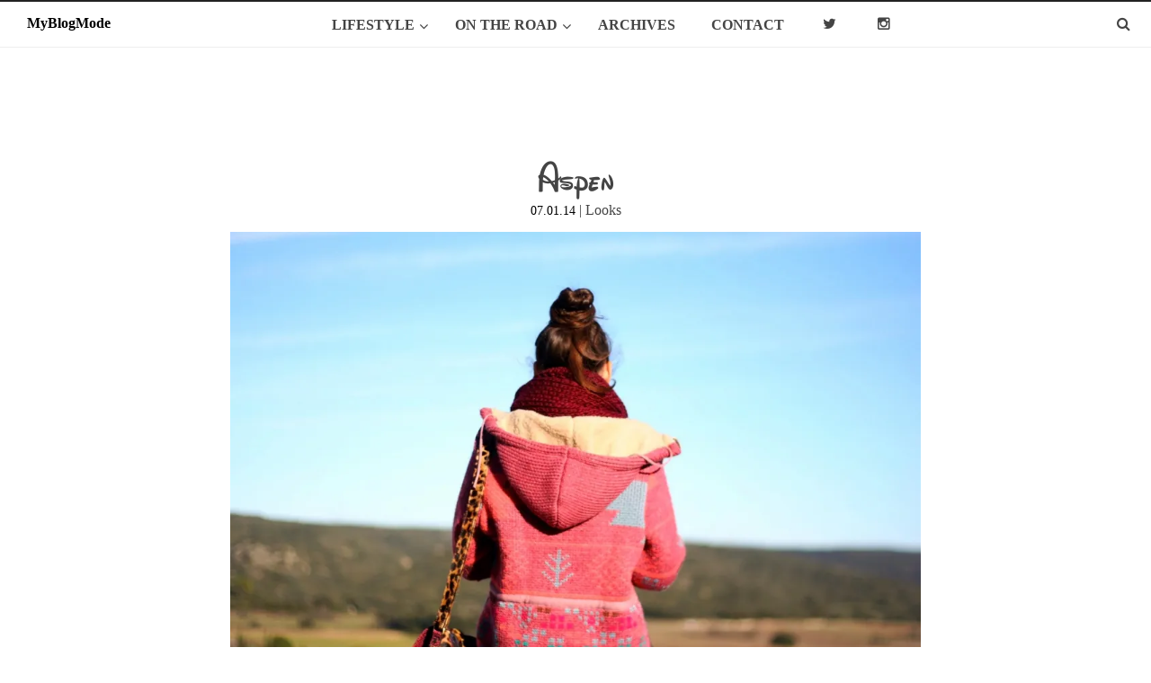

--- FILE ---
content_type: text/html; charset=UTF-8
request_url: https://www.myblogmode.com/aspen/
body_size: 28087
content:
<!DOCTYPE html>
<html lang="fr-FR"
	prefix="og: https://ogp.me/ns#" >
<head>
 

<meta charset="UTF-8">
<meta name="viewport" content="width=device-width, initial-scale=1">

<link rel="profile" href="http://gmpg.org/xfn/11">
<link rel="pingback" href="https://www.myblogmode.com/xmlrpc.php">
<link rel="stylesheet" type="text/css" href="http://www.myblogmode.com/wp-content/themes/radiate/style2.css">




		<!-- All in One SEO 4.0.18 -->
		<title>Aspen | MyBlogMode</title>
		<link rel="canonical" href="https://www.myblogmode.com/aspen/" />
		<meta property="og:site_name" content="MyBlogMode | Blog Mode, beauté, voyages etc. Indy" />
		<meta property="og:type" content="article" />
		<meta property="og:title" content="Aspen | MyBlogMode" />
		<meta property="og:url" content="https://www.myblogmode.com/aspen/" />
		<meta property="article:published_time" content="2014-01-07T17:15:00Z" />
		<meta property="article:modified_time" content="2015-01-27T20:55:10Z" />
		<meta property="twitter:card" content="summary" />
		<meta property="twitter:domain" content="www.myblogmode.com" />
		<meta property="twitter:title" content="Aspen | MyBlogMode" />
		<script type="application/ld+json" class="aioseo-schema">
			{"@context":"https:\/\/schema.org","@graph":[{"@type":"WebSite","@id":"https:\/\/www.myblogmode.com\/#website","url":"https:\/\/www.myblogmode.com\/","name":"MyBlogMode","description":"Blog Mode, beaut\u00e9, voyages etc. Indy","publisher":{"@id":"https:\/\/www.myblogmode.com\/#organization"}},{"@type":"Organization","@id":"https:\/\/www.myblogmode.com\/#organization","name":"MyBlogMode","url":"https:\/\/www.myblogmode.com\/"},{"@type":"BreadcrumbList","@id":"https:\/\/www.myblogmode.com\/aspen\/#breadcrumblist","itemListElement":[{"@type":"ListItem","@id":"https:\/\/www.myblogmode.com\/#listItem","position":"1","item":{"@id":"https:\/\/www.myblogmode.com\/#item","name":"Accueil","description":"Blog Mode, beaut\u00e9, voyages etc. Indy","url":"https:\/\/www.myblogmode.com\/"},"nextItem":"https:\/\/www.myblogmode.com\/aspen\/#listItem"},{"@type":"ListItem","@id":"https:\/\/www.myblogmode.com\/aspen\/#listItem","position":"2","item":{"@id":"https:\/\/www.myblogmode.com\/aspen\/#item","name":"Aspen","url":"https:\/\/www.myblogmode.com\/aspen\/"},"previousItem":"https:\/\/www.myblogmode.com\/#listItem"}]},{"@type":"Person","@id":"https:\/\/www.myblogmode.com\/author\/superviseur\/#author","url":"https:\/\/www.myblogmode.com\/author\/superviseur\/","name":"Indy","image":{"@type":"ImageObject","@id":"https:\/\/www.myblogmode.com\/aspen\/#authorImage","url":"https:\/\/secure.gravatar.com\/avatar\/bcbf29b5b70fcbaf865bea0a52f94256?s=96&d=identicon&r=g","width":"96","height":"96","caption":"Indy"}},{"@type":"WebPage","@id":"https:\/\/www.myblogmode.com\/aspen\/#webpage","url":"https:\/\/www.myblogmode.com\/aspen\/","name":"Aspen | MyBlogMode","inLanguage":"fr-FR","isPartOf":{"@id":"https:\/\/www.myblogmode.com\/#website"},"breadcrumb":{"@id":"https:\/\/www.myblogmode.com\/aspen\/#breadcrumblist"},"author":"https:\/\/www.myblogmode.com\/aspen\/#author","creator":"https:\/\/www.myblogmode.com\/aspen\/#author","image":{"@type":"ImageObject","@id":"https:\/\/www.myblogmode.com\/#mainImage","url":"https:\/\/i1.wp.com\/www.myblogmode.com\/wp-content\/uploads\/2015\/01\/Aspen2.jpg?fit=2048%2C1365&ssl=1","width":"2048","height":"1365"},"primaryImageOfPage":{"@id":"https:\/\/www.myblogmode.com\/aspen\/#mainImage"},"datePublished":"2014-01-07T17:15:00+01:00","dateModified":"2015-01-27T20:55:10+01:00"},{"@type":"Article","@id":"https:\/\/www.myblogmode.com\/aspen\/#article","name":"Aspen | MyBlogMode","headline":"Aspen","author":{"@id":"https:\/\/www.myblogmode.com\/author\/superviseur\/#author"},"publisher":{"@id":"https:\/\/www.myblogmode.com\/#organization"},"datePublished":"2014-01-07T17:15:00+01:00","dateModified":"2015-01-27T20:55:10+01:00","commentCount":"31","articleSection":"Looks, Baskets Converse, fashionblogger, heimstone, Mes looks, Robe ba&amp;sh, Sac Charlie Heimstone, zara, Image","mainEntityOfPage":{"@id":"https:\/\/www.myblogmode.com\/aspen\/#webpage"},"isPartOf":{"@id":"https:\/\/www.myblogmode.com\/aspen\/#webpage"},"image":{"@type":"ImageObject","@id":"https:\/\/www.myblogmode.com\/#articleImage","url":"https:\/\/i1.wp.com\/www.myblogmode.com\/wp-content\/uploads\/2015\/01\/Aspen2.jpg?fit=2048%2C1365&ssl=1","width":"2048","height":"1365"}}]}
		</script>
		<!-- All in One SEO -->

<link rel='dns-prefetch' href='//secure.gravatar.com' />
<link rel='dns-prefetch' href='//www.google.com' />
<link rel='dns-prefetch' href='//maps.googleapis.com' />
<link rel='dns-prefetch' href='//fonts.googleapis.com' />
<link rel='dns-prefetch' href='//s.w.org' />
<link rel='dns-prefetch' href='//i0.wp.com' />
<link rel='dns-prefetch' href='//i1.wp.com' />
<link rel='dns-prefetch' href='//i2.wp.com' />
<link rel="alternate" type="application/rss+xml" title="MyBlogMode &raquo; Flux" href="https://www.myblogmode.com/feed/" />
<link rel="alternate" type="application/rss+xml" title="MyBlogMode &raquo; Flux des commentaires" href="https://www.myblogmode.com/comments/feed/" />
<link rel="alternate" type="application/rss+xml" title="MyBlogMode &raquo; Aspen Flux des commentaires" href="https://www.myblogmode.com/aspen/feed/" />
		<script type="text/javascript">
			window._wpemojiSettings = {"baseUrl":"https:\/\/s.w.org\/images\/core\/emoji\/13.0.1\/72x72\/","ext":".png","svgUrl":"https:\/\/s.w.org\/images\/core\/emoji\/13.0.1\/svg\/","svgExt":".svg","source":{"concatemoji":"https:\/\/www.myblogmode.com\/wp-includes\/js\/wp-emoji-release.min.js?ver=5.6.16"}};
			!function(e,a,t){var n,r,o,i=a.createElement("canvas"),p=i.getContext&&i.getContext("2d");function s(e,t){var a=String.fromCharCode;p.clearRect(0,0,i.width,i.height),p.fillText(a.apply(this,e),0,0);e=i.toDataURL();return p.clearRect(0,0,i.width,i.height),p.fillText(a.apply(this,t),0,0),e===i.toDataURL()}function c(e){var t=a.createElement("script");t.src=e,t.defer=t.type="text/javascript",a.getElementsByTagName("head")[0].appendChild(t)}for(o=Array("flag","emoji"),t.supports={everything:!0,everythingExceptFlag:!0},r=0;r<o.length;r++)t.supports[o[r]]=function(e){if(!p||!p.fillText)return!1;switch(p.textBaseline="top",p.font="600 32px Arial",e){case"flag":return s([127987,65039,8205,9895,65039],[127987,65039,8203,9895,65039])?!1:!s([55356,56826,55356,56819],[55356,56826,8203,55356,56819])&&!s([55356,57332,56128,56423,56128,56418,56128,56421,56128,56430,56128,56423,56128,56447],[55356,57332,8203,56128,56423,8203,56128,56418,8203,56128,56421,8203,56128,56430,8203,56128,56423,8203,56128,56447]);case"emoji":return!s([55357,56424,8205,55356,57212],[55357,56424,8203,55356,57212])}return!1}(o[r]),t.supports.everything=t.supports.everything&&t.supports[o[r]],"flag"!==o[r]&&(t.supports.everythingExceptFlag=t.supports.everythingExceptFlag&&t.supports[o[r]]);t.supports.everythingExceptFlag=t.supports.everythingExceptFlag&&!t.supports.flag,t.DOMReady=!1,t.readyCallback=function(){t.DOMReady=!0},t.supports.everything||(n=function(){t.readyCallback()},a.addEventListener?(a.addEventListener("DOMContentLoaded",n,!1),e.addEventListener("load",n,!1)):(e.attachEvent("onload",n),a.attachEvent("onreadystatechange",function(){"complete"===a.readyState&&t.readyCallback()})),(n=t.source||{}).concatemoji?c(n.concatemoji):n.wpemoji&&n.twemoji&&(c(n.twemoji),c(n.wpemoji)))}(window,document,window._wpemojiSettings);
		</script>
		<style type="text/css">
img.wp-smiley,
img.emoji {
	display: inline !important;
	border: none !important;
	box-shadow: none !important;
	height: 1em !important;
	width: 1em !important;
	margin: 0 .07em !important;
	vertical-align: -0.1em !important;
	background: none !important;
	padding: 0 !important;
}
</style>
	<link rel='stylesheet' id='sb_instagram_styles-css'  href='https://www.myblogmode.com/wp-content/plugins/instagram-feed/css/sbi-styles.min.css?ver=2.8.1' type='text/css' media='all' />
<link rel='stylesheet' id='wp-block-library-css'  href='https://www.myblogmode.com/wp-includes/css/dist/block-library/style.min.css?ver=5.6.16' type='text/css' media='all' />
<style id='wp-block-library-inline-css' type='text/css'>
.has-text-align-justify{text-align:justify;}
</style>
<link rel='stylesheet' id='contact-form-7-css'  href='https://www.myblogmode.com/wp-content/plugins/contact-form-7/includes/css/styles.css?ver=5.4' type='text/css' media='all' />
<link rel='stylesheet' id='wp-pagenavi-css'  href='https://www.myblogmode.com/wp-content/plugins/wp-pagenavi/pagenavi-css.css?ver=2.70' type='text/css' media='all' />
<link rel='stylesheet' id='radiate-style-css'  href='https://www.myblogmode.com/wp-content/themes/radiate/style.css?ver=5.6.16' type='text/css' media='all' />
<link rel='stylesheet' id='radiate-google-fonts-css'  href='//fonts.googleapis.com/css?family=Roboto%7CMerriweather%3A400%2C300&#038;ver=5.6.16' type='text/css' media='all' />
<link rel='stylesheet' id='ubermenu-css'  href='https://www.myblogmode.com/wp-content/plugins/ubermenu/pro/assets/css/ubermenu.min.css?ver=3.1.1' type='text/css' media='all' />
<link rel='stylesheet' id='ubermenu-white-css'  href='https://www.myblogmode.com/wp-content/plugins/ubermenu/pro/assets/css/skins/white.css?ver=5.6.16' type='text/css' media='all' />
<link rel='stylesheet' id='ubermenu-font-awesome-css'  href='https://www.myblogmode.com/wp-content/plugins/ubermenu/assets/css/fontawesome/css/font-awesome.min.css?ver=4.1' type='text/css' media='all' />
<link rel='stylesheet' id='social-logos-css'  href='https://www.myblogmode.com/wp-content/plugins/jetpack/_inc/social-logos/social-logos.min.css?ver=9.4.4' type='text/css' media='all' />
<link rel='stylesheet' id='jetpack_css-css'  href='https://www.myblogmode.com/wp-content/plugins/jetpack/css/jetpack.css?ver=9.4.4' type='text/css' media='all' />
<script type='text/javascript' src='https://www.myblogmode.com/wp-includes/js/jquery/jquery.min.js?ver=3.5.1' id='jquery-core-js'></script>
<script type='text/javascript' src='https://www.myblogmode.com/wp-includes/js/jquery/jquery-migrate.min.js?ver=3.3.2' id='jquery-migrate-js'></script>
<link rel="https://api.w.org/" href="https://www.myblogmode.com/wp-json/" /><link rel="alternate" type="application/json" href="https://www.myblogmode.com/wp-json/wp/v2/posts/373" /><link rel="EditURI" type="application/rsd+xml" title="RSD" href="https://www.myblogmode.com/xmlrpc.php?rsd" />
<link rel="wlwmanifest" type="application/wlwmanifest+xml" href="https://www.myblogmode.com/wp-includes/wlwmanifest.xml" /> 
<meta name="generator" content="WordPress 5.6.16" />
<link rel='shortlink' href='https://www.myblogmode.com/?p=373' />
<link rel="alternate" type="application/json+oembed" href="https://www.myblogmode.com/wp-json/oembed/1.0/embed?url=https%3A%2F%2Fwww.myblogmode.com%2Faspen%2F" />
<link rel="alternate" type="text/xml+oembed" href="https://www.myblogmode.com/wp-json/oembed/1.0/embed?url=https%3A%2F%2Fwww.myblogmode.com%2Faspen%2F&#038;format=xml" />
<style type="text/css">
			.wpsdc-drop-cap {
				float : left;				
				padding : 0.25em 0.05em 0.25em 0;				
				font-size : 5em;
				line-height : 0.4em;}
		</style><style id="ubermenu-custom-generated-css">
/** UberMenu Custom Menu Styles (Customizer) **/
/* main */
.ubermenu-main { max-width:3000px; }
.ubermenu.ubermenu-main:not(.ubermenu-responsive-collapse) { max-height:100px; }
.ubermenu-main .ubermenu-nav .ubermenu-item.ubermenu-item-level-0 > .ubermenu-target { font-weight:bold; }
.ubermenu-main .ubermenu-item-level-0 > .ubermenu-target { color:#444444; }
.ubermenu.ubermenu-main .ubermenu-item-level-0:hover > .ubermenu-target, .ubermenu-main .ubermenu-item-level-0.ubermenu-active > .ubermenu-target { color:#e67b95; }
.ubermenu-main .ubermenu-item-level-0.ubermenu-current-menu-item > .ubermenu-target, .ubermenu-main .ubermenu-item-level-0.ubermenu-current-menu-parent > .ubermenu-target, .ubermenu-main .ubermenu-item-level-0.ubermenu-current-menu-ancestor > .ubermenu-target { color:#e67b95; }
.ubermenu-main .ubermenu-item.ubermenu-item-level-0 > .ubermenu-highlight { color:#e67b95; }
.ubermenu-main .ubermenu-target > .ubermenu-target-description, .ubermenu-main .ubermenu-submenu .ubermenu-target > .ubermenu-target-description { color:#000000; }
.ubermenu-main, .ubermenu-main .ubermenu-target, .ubermenu-main .ubermenu-nav .ubermenu-item-level-0 .ubermenu-target { font:16px Futura-pt; }
.ubermenu-main, .ubermenu-responsive-toggle-main { position:fixed; top:0; }


/** UberMenu Custom Menu Item Styles (Menu Item Settings) **/
/* 627 */   .ubermenu .ubermenu-item.ubermenu-item-627 > .ubermenu-target { color:#444444; }
            .ubermenu .ubermenu-item.ubermenu-item-627.ubermenu-active > .ubermenu-target, .ubermenu .ubermenu-item.ubermenu-item-627:hover > .ubermenu-target, .ubermenu .ubermenu-submenu .ubermenu-item.ubermenu-item-627.ubermenu-active > .ubermenu-target, .ubermenu .ubermenu-submenu .ubermenu-item.ubermenu-item-627:hover > .ubermenu-target { color:#a0a0a0; }
/* 625 */   .ubermenu .ubermenu-item.ubermenu-item-625 > .ubermenu-target { color:#444444; }
            .ubermenu .ubermenu-item.ubermenu-item-625.ubermenu-active > .ubermenu-target, .ubermenu .ubermenu-item.ubermenu-item-625:hover > .ubermenu-target, .ubermenu .ubermenu-submenu .ubermenu-item.ubermenu-item-625.ubermenu-active > .ubermenu-target, .ubermenu .ubermenu-submenu .ubermenu-item.ubermenu-item-625:hover > .ubermenu-target { color:#a0a0a0; }
/* 624 */   .ubermenu .ubermenu-item.ubermenu-item-624 > .ubermenu-target { color:#444444; }
            .ubermenu .ubermenu-item.ubermenu-item-624.ubermenu-active > .ubermenu-target, .ubermenu .ubermenu-item.ubermenu-item-624:hover > .ubermenu-target, .ubermenu .ubermenu-submenu .ubermenu-item.ubermenu-item-624.ubermenu-active > .ubermenu-target, .ubermenu .ubermenu-submenu .ubermenu-item.ubermenu-item-624:hover > .ubermenu-target { color:#a0a0a0; }
/* 1086 */  .ubermenu .ubermenu-item.ubermenu-item-1086.ubermenu-active > .ubermenu-target, .ubermenu .ubermenu-item.ubermenu-item-1086:hover > .ubermenu-target, .ubermenu .ubermenu-submenu .ubermenu-item.ubermenu-item-1086.ubermenu-active > .ubermenu-target, .ubermenu .ubermenu-submenu .ubermenu-item.ubermenu-item-1086:hover > .ubermenu-target { color:#e67b95; }
            .ubermenu .ubermenu-item.ubermenu-item-1086 > .ubermenu-target,.ubermenu .ubermenu-item.ubermenu-item-1086 > .ubermenu-content-block,.ubermenu .ubermenu-item.ubermenu-item-1086.ubermenu-custom-content-padded { padding:8px 40px; }
/* 1087 */  .ubermenu .ubermenu-item.ubermenu-item-1087.ubermenu-active > .ubermenu-target, .ubermenu .ubermenu-item.ubermenu-item-1087:hover > .ubermenu-target, .ubermenu .ubermenu-submenu .ubermenu-item.ubermenu-item-1087.ubermenu-active > .ubermenu-target, .ubermenu .ubermenu-submenu .ubermenu-item.ubermenu-item-1087:hover > .ubermenu-target { color:#e67b95; }
            .ubermenu .ubermenu-item.ubermenu-item-1087 > .ubermenu-target,.ubermenu .ubermenu-item.ubermenu-item-1087 > .ubermenu-content-block,.ubermenu .ubermenu-item.ubermenu-item-1087.ubermenu-custom-content-padded { padding:8px 40px; }
/* 1088 */  .ubermenu .ubermenu-item.ubermenu-item-1088.ubermenu-active > .ubermenu-target, .ubermenu .ubermenu-item.ubermenu-item-1088:hover > .ubermenu-target, .ubermenu .ubermenu-submenu .ubermenu-item.ubermenu-item-1088.ubermenu-active > .ubermenu-target, .ubermenu .ubermenu-submenu .ubermenu-item.ubermenu-item-1088:hover > .ubermenu-target { color:#e67b95; }
            .ubermenu .ubermenu-item.ubermenu-item-1088 > .ubermenu-target,.ubermenu .ubermenu-item.ubermenu-item-1088 > .ubermenu-content-block,.ubermenu .ubermenu-item.ubermenu-item-1088.ubermenu-custom-content-padded { padding:8px 40px; }
/* 1089 */  .ubermenu .ubermenu-item.ubermenu-item-1089.ubermenu-active > .ubermenu-target, .ubermenu .ubermenu-item.ubermenu-item-1089:hover > .ubermenu-target, .ubermenu .ubermenu-submenu .ubermenu-item.ubermenu-item-1089.ubermenu-active > .ubermenu-target, .ubermenu .ubermenu-submenu .ubermenu-item.ubermenu-item-1089:hover > .ubermenu-target { color:#e67b95; }
            .ubermenu .ubermenu-item.ubermenu-item-1089 > .ubermenu-target,.ubermenu .ubermenu-item.ubermenu-item-1089 > .ubermenu-content-block,.ubermenu .ubermenu-item.ubermenu-item-1089.ubermenu-custom-content-padded { padding:8px 40px; }
/* 2378 */  .ubermenu .ubermenu-item.ubermenu-item-2378.ubermenu-active > .ubermenu-target, .ubermenu .ubermenu-item.ubermenu-item-2378:hover > .ubermenu-target, .ubermenu .ubermenu-submenu .ubermenu-item.ubermenu-item-2378.ubermenu-active > .ubermenu-target, .ubermenu .ubermenu-submenu .ubermenu-item.ubermenu-item-2378:hover > .ubermenu-target { color:#e67b95; }
            .ubermenu .ubermenu-item.ubermenu-item-2378 > .ubermenu-target,.ubermenu .ubermenu-item.ubermenu-item-2378 > .ubermenu-content-block,.ubermenu .ubermenu-item.ubermenu-item-2378.ubermenu-custom-content-padded { padding:8px 40px; }
/* 2373 */  .ubermenu .ubermenu-item-2373 > .ubermenu-target.ubermenu-item-layout-image_left > .ubermenu-target-text { padding-left:190px; }
/* 2502 */  .ubermenu .ubermenu-item.ubermenu-item-2502 > .ubermenu-target { color:#000000; }
            .ubermenu .ubermenu-item.ubermenu-item-2502.ubermenu-active > .ubermenu-target, .ubermenu .ubermenu-item.ubermenu-item-2502:hover > .ubermenu-target, .ubermenu .ubermenu-submenu .ubermenu-item.ubermenu-item-2502.ubermenu-active > .ubermenu-target, .ubermenu .ubermenu-submenu .ubermenu-item.ubermenu-item-2502:hover > .ubermenu-target { color:#daa520; }
/* 2704 */  .ubermenu .ubermenu-item-2704 > .ubermenu-target.ubermenu-item-layout-image_left > .ubermenu-target-text { padding-left:30px; }
/* 2624 */  .ubermenu .ubermenu-item-2624 > .ubermenu-target.ubermenu-item-layout-image_left > .ubermenu-target-text { padding-left:10px; }
            .ubermenu .ubermenu-item.ubermenu-item-2624 > .ubermenu-target { color:#000000; }
            .ubermenu .ubermenu-item.ubermenu-item-2624.ubermenu-active > .ubermenu-target, .ubermenu .ubermenu-item.ubermenu-item-2624:hover > .ubermenu-target, .ubermenu .ubermenu-submenu .ubermenu-item.ubermenu-item-2624.ubermenu-active > .ubermenu-target, .ubermenu .ubermenu-submenu .ubermenu-item.ubermenu-item-2624:hover > .ubermenu-target { color:#555555; }
/* 2847 */  .ubermenu .ubermenu-item.ubermenu-item-2847.ubermenu-active > .ubermenu-target, .ubermenu .ubermenu-item.ubermenu-item-2847:hover > .ubermenu-target, .ubermenu .ubermenu-submenu .ubermenu-item.ubermenu-item-2847.ubermenu-active > .ubermenu-target, .ubermenu .ubermenu-submenu .ubermenu-item.ubermenu-item-2847:hover > .ubermenu-target { color:#e67b95; }
            .ubermenu .ubermenu-item.ubermenu-item-2847 > .ubermenu-target,.ubermenu .ubermenu-item.ubermenu-item-2847 > .ubermenu-content-block,.ubermenu .ubermenu-item.ubermenu-item-2847.ubermenu-custom-content-padded { padding:8px 40px; }
/* 2848 */  .ubermenu .ubermenu-item.ubermenu-item-2848.ubermenu-active > .ubermenu-target, .ubermenu .ubermenu-item.ubermenu-item-2848:hover > .ubermenu-target, .ubermenu .ubermenu-submenu .ubermenu-item.ubermenu-item-2848.ubermenu-active > .ubermenu-target, .ubermenu .ubermenu-submenu .ubermenu-item.ubermenu-item-2848:hover > .ubermenu-target { color:#e67b95; }
            .ubermenu .ubermenu-item.ubermenu-item-2848 > .ubermenu-target,.ubermenu .ubermenu-item.ubermenu-item-2848 > .ubermenu-content-block,.ubermenu .ubermenu-item.ubermenu-item-2848.ubermenu-custom-content-padded { padding:8px 40px; }
/* 2341 */  .ubermenu .ubermenu-submenu.ubermenu-submenu-id-2341 { width:575px; min-width:575px; }
/* 626 */   .ubermenu .ubermenu-item.ubermenu-item-626 > .ubermenu-target { color:#444444; }
            .ubermenu .ubermenu-item.ubermenu-item-626.ubermenu-active > .ubermenu-target, .ubermenu .ubermenu-item.ubermenu-item-626:hover > .ubermenu-target, .ubermenu .ubermenu-submenu .ubermenu-item.ubermenu-item-626.ubermenu-active > .ubermenu-target, .ubermenu .ubermenu-submenu .ubermenu-item.ubermenu-item-626:hover > .ubermenu-target { color:#e67b95; }
/* 2910 */  .ubermenu .ubermenu-item.ubermenu-item-2910 > .ubermenu-target { color:#888888; }
            .ubermenu .ubermenu-item.ubermenu-item-2910.ubermenu-active > .ubermenu-target, .ubermenu .ubermenu-item.ubermenu-item-2910:hover > .ubermenu-target, .ubermenu .ubermenu-submenu .ubermenu-item.ubermenu-item-2910.ubermenu-active > .ubermenu-target, .ubermenu .ubermenu-submenu .ubermenu-item.ubermenu-item-2910:hover > .ubermenu-target { color:#000000; }
/* 2909 */  .ubermenu .ubermenu-item.ubermenu-item-2909 > .ubermenu-target { color:#888888; }
            .ubermenu .ubermenu-item.ubermenu-item-2909.ubermenu-active > .ubermenu-target, .ubermenu .ubermenu-item.ubermenu-item-2909:hover > .ubermenu-target, .ubermenu .ubermenu-submenu .ubermenu-item.ubermenu-item-2909.ubermenu-active > .ubermenu-target, .ubermenu .ubermenu-submenu .ubermenu-item.ubermenu-item-2909:hover > .ubermenu-target { color:#000000; }
/* 2340 */  .ubermenu .ubermenu-submenu.ubermenu-submenu-id-2340 { width:120px; min-width:120px; }


/** UberMenu Custom Tweaks (General Settings) **/
.ubermenu.ubermenu-horizontal{
    background:rgba(255,255,255,0.6);
}

.ubermenu-main .ubermenu-nav .ubermenu-item.ubermenu-item-level-0 > .ubermenu-target {
background:none;
}



/** UberMenu Sticky CSS **/
.ubermenu.ubermenu-sticky, .ubermenu-responsive-toggle.ubermenu-sticky{ z-index:1000; }.ubermenu-sticky.ubermenu-sticky-full-width{ left:0; width:100%; max-width:100%; }
.ubermenu-sticky-full-width.ubermenu-sticky .ubermenu-nav{ padding-left:1px; }
@media screen and (max-width: 959px){ 
  .ubermenu-responsive-toggle.ubermenu-sticky{ height:43px; left:0; width:100% !important; } 
  .ubermenu.ubermenu-sticky{ margin-top:43px; left:0; width:100% !important; } 
  /* Mobile Sticky */
  .ubermenu.ubermenu-is-mobile.ubermenu-sticky { min-height:400px; max-height:600px; overflow-y:auto !important; -webkit-overflow-scrolling:touch; }
  .ubermenu.ubermenu-is-mobile.ubermenu-sticky > .ubermenu-nav{ height:100%; }
  .ubermenu.ubermenu-is-mobile.ubermenu-sticky .ubermenu-active > .ubermenu-submenu-drop{ max-height:none; }
}
/* Special Classes */ .ubermenu .ubermenu-item.um-sticky-only{ display:none !important; } .ubermenu.ubermenu-sticky .ubermenu-item-level-0.um-sticky-only{ display:inline-block !important; } .ubermenu.ubermenu-sticky .ubermenu-submenu .ubermenu-item.um-sticky-only{ display:block !important; } .ubermenu .ubermenu-item-level-0.um-unsticky-only{ display:inline-block !important; } .ubermenu .ubermenu-submenu .ubermenu-item.um-unsticky-only{ display:block !important; } .ubermenu.ubermenu-sticky .ubermenu-item.um-unsticky-only{ display:none !important; }
@media screen and (min-width:783px){ .admin-bar .ubermenu.ubermenu-sticky, .admin-bar .ubermenu-responsive-toggle.ubermenu-sticky{ margin-top:32px; } }
@media screen and (min-width:783px) and (max-width:){ .admin-bar .ubermenu.ubermenu-sticky{ margin-top:78px; } }
@media screen and (min-width:600px) and (max-width:782px){ .admin-bar .ubermenu.ubermenu-sticky, .admin-bar .ubermenu-responsive-toggle.ubermenu-sticky{ margin-top:46px; } .admin-bar .ubermenu.ubermenu-sticky{ margin-top:89px; } }

/* Status: Loaded from Transient */

</style>		<style type="text/css" id="custom-header-css">
		#parallax-bg { background-image: url('https://www.myblogmode.com/wp-content/uploads/2016/01/cropped-fondblanc1.jpg'); background-repeat: repeat-x; background-position: center top; background-attachment: scroll; } #masthead { margin-bottom: 100px; } 
		@media only screen and (max-width: 600px) { #masthead { margin-bottom: 32px; }  }
		</style>
				<style type="text/css" id="custom-background-css">
		body.custom-background { background: none !important; } #content { background-color: #ffffff; }
		</style>
			<style type="text/css">
			blockquote { border-color: #EAEAEA #EAEAEA #EAEAEA #e67b95; }
			a { color: #e67b95; }
			.site-title a:hover { color: #e67b95; }
			.main-navigation a:hover, .main-navigation ul li.current-menu-item a, .main-navigation ul li.current_page_ancestor a, .main-navigation ul li.current-menu-ancestor a, .main-navigation ul li.current_page_item a, .main-navigation ul li:hover > a { /*background-color: #e67b95; */}
			.main-navigation ul li ul li a:hover, .main-navigation ul li ul li:hover > a, .main-navigation ul li.current-menu-item ul li a:hover { background-color: #e67b95; }
			#masthead .search-form { background-color: #e67b95; }
			.header-search-icon:before { color: #e67b95; }
			button, input[type="button"], input[type="reset"], input[type="submit"] { 	background-color: #e67b95; }
			#content .entry-title a:hover { color: #e67b95; }
			.entry-meta span:hover { color: #e67b95; }
			#content .entry-meta span a:hover { color: #e67b95; }
			#content .comments-area article header cite a:hover, #content .comments-area a.comment-edit-link:hover, #content .comments-area a.comment-permalink:hover { color: #e67b95; }
			.comments-area .comment-author-link a:hover { color: #e67b95; }
			.comment .comment-reply-link:hover { color: #e67b95; }
			.site-header .menu-toggle { color: #e67b95; }
			.site-header .menu-toggle:hover { color: #e67b95; }
			.main-small-navigation li:hover { background: #e67b95; }
			.main-small-navigation ul > .current_page_item, .main-small-navigation ul > .current-menu-item { background: #e67b95; }
			.main-small-navigation ul li ul li a:hover, .main-small-navigation ul li ul li:hover > a, .main-small-navigation ul li.current-menu-item ul li a:hover { background-color: #e67b95; }
			#featured_pages a.more-link:hover { border-color:#e67b95; color:#e67b95; }
			a#back-top:before { background-color:#e67b95; }</style>
		<style type="text/css">a {
text-decoration:none !important;
}

input[type="text"]:focus {
	outline:none;
}</style>
		<style type="text/css">
			.site-title,
		.site-description {
			position: absolute;
			clip: rect(1px, 1px, 1px, 1px);
		}
		</style>
	<style type="text/css" id="custom-background-css">
body.custom-background { background-color: #ffffff; }
</style>
	

<!-- GOOGLE ANALYTICS -->
<script>
  (function(i,s,o,g,r,a,m){i['GoogleAnalyticsObject']=r;i[r]=i[r]||function(){
  (i[r].q=i[r].q||[]).push(arguments)},i[r].l=1*new Date();a=s.createElement(o),
  m=s.getElementsByTagName(o)[0];a.async=1;a.src=g;m.parentNode.insertBefore(a,m)
  })(window,document,'script','//www.google-analytics.com/analytics.js','ga');

  ga('create', 'UA-30621782-1', 'auto');
  ga('send', 'pageview');

</script>



<link rel="icon" href="http://www.myblogmode.com/wp-content/themes/radiate/images/favicon.ico" type="images/x-icon" />


</head>

<body class="post-template-default single single-post postid-373 single-format-image custom-background">
<div id="parallax-bg"></div>
<div id="page" class="hfeed site">
		<header id="masthead" class="site-header" role="banner">
	
	<a class="ubermenu-responsive-toggle ubermenu-responsive-toggle-main ubermenu-skin-white ubermenu-loc- ubermenu-sticky" data-ubermenu-target="ubermenu-main-3"><i class="fa fa-bars"></i>Menu</a><nav id="ubermenu-main-3" class="ubermenu ubermenu-nojs ubermenu-main ubermenu-menu-3 ubermenu-responsive ubermenu-responsive-default ubermenu-responsive-collapse ubermenu-horizontal ubermenu-transition-shift ubermenu-trigger-hover ubermenu-skin-white  ubermenu-bar-align-full ubermenu-items-align-center ubermenu-bound ubermenu-sub-indicators ubermenu-retractors-responsive ubermenu-sticky"><ul id="ubermenu-nav-main-3" class="ubermenu-nav"><li id="menu-item-2341" class="ubermenu-item ubermenu-item-type-custom ubermenu-item-object-custom ubermenu-item-has-children ubermenu-item-2341 ubermenu-item-level-0 ubermenu-column ubermenu-column-auto ubermenu-has-submenu-drop ubermenu-has-submenu-mega" ><span class="ubermenu-target ubermenu-item-layout-default ubermenu-item-layout-text_only" tabindex="0"><span class="ubermenu-target-title ubermenu-target-text">LIFESTYLE</span></span><ul class="ubermenu-submenu ubermenu-submenu-id-2341 ubermenu-submenu-type-mega ubermenu-submenu-drop ubermenu-submenu-align-left_edge_item ubermenu-submenu-indent ubermenu-submenu-retractor-top" ><li class="ubermenu-retractor ubermenu-retractor-mobile"><i class="fa fa-times"></i> close</li><li id="menu-item-624" class="ubermenu-item ubermenu-item-type-taxonomy ubermenu-item-object-category ubermenu-current-post-ancestor ubermenu-current-menu-parent ubermenu-current-post-parent ubermenu-item-624 ubermenu-item-auto ubermenu-item-header ubermenu-item-level-1 ubermenu-column ubermenu-column-auto" ><a class="ubermenu-target ubermenu-target-with-image ubermenu-item-layout-image_above ubermenu-content-align-center" href="https://www.myblogmode.com/category/look/"><img class="ubermenu-image ubermenu-image-size-thumbnail" src="https://i1.wp.com/www.myblogmode.com/wp-content/uploads/2015/01/IMG_7330.jpg?resize=150%2C150&amp;ssl=1" width="150" height="150" alt="IMG_7330"  /><span class="ubermenu-target-title ubermenu-target-text">Looks</span></a></li><li id="menu-item-625" class="ubermenu-item ubermenu-item-type-taxonomy ubermenu-item-object-category ubermenu-item-625 ubermenu-item-auto ubermenu-item-header ubermenu-item-level-1 ubermenu-column ubermenu-column-auto" ><a class="ubermenu-target ubermenu-target-with-image ubermenu-item-layout-image_above ubermenu-content-align-center" href="https://www.myblogmode.com/category/beaute/"><img class="ubermenu-image ubermenu-image-size-thumbnail" src="https://i1.wp.com/www.myblogmode.com/wp-content/uploads/2014/08/diorshow_360_mascara-e1408287274127.jpg?resize=150%2C150&amp;ssl=1" width="150" height="150" alt="diorshow_360_mascara"  /><span class="ubermenu-target-title ubermenu-target-text">Beauté</span></a></li><li id="menu-item-627" class="ubermenu-item ubermenu-item-type-taxonomy ubermenu-item-object-category ubermenu-item-627 ubermenu-item-auto ubermenu-item-header ubermenu-item-level-1 ubermenu-column ubermenu-column-auto" ><a class="ubermenu-target ubermenu-target-with-image ubermenu-item-layout-image_above ubermenu-content-align-center" href="https://www.myblogmode.com/category/etc/"><img class="ubermenu-image ubermenu-image-size-thumbnail" src="https://i0.wp.com/www.myblogmode.com/wp-content/uploads/2011/11/IMG_3730.jpg?resize=150%2C150&amp;ssl=1" width="150" height="150" alt="IMG_3730"  /><span class="ubermenu-target-title ubermenu-target-text">Etc.</span></a></li></ul></li><li id="menu-item-2902" class="ubermenu-item ubermenu-item-type-post_type ubermenu-item-object-page ubermenu-item-has-children ubermenu-item-2902 ubermenu-item-level-0 ubermenu-column ubermenu-column-auto ubermenu-has-submenu-drop ubermenu-has-submenu-mega" ><a class="ubermenu-target ubermenu-item-layout-default ubermenu-item-layout-text_only" href="https://www.myblogmode.com/divers/" tabindex="0"><span class="ubermenu-target-title ubermenu-target-text">ON THE ROAD</span></a><ul class="ubermenu-submenu ubermenu-submenu-id-2902 ubermenu-submenu-type-mega ubermenu-submenu-drop ubermenu-submenu-align-left_edge_item ubermenu-submenu-retractor-top" ><li class="ubermenu-retractor ubermenu-retractor-mobile"><i class="fa fa-times"></i> close</li><!-- begin Tabs: [Tabs] 2904 --><li id="menu-item-2904" class="ubermenu-tabs menu-item-2904 ubermenu-item-level-1 ubermenu-column ubermenu-column-full ubermenu-tab-layout-left ubermenu-tabs-show-default"><ul class="ubermenu-tabs-group ubermenu-column ubermenu-column-1-4 ubermenu-submenu ubermenu-submenu-id-2904 ubermenu-submenu-type-auto ubermenu-submenu-type-tabs-group" ><li id="menu-item-2905" class="ubermenu-tab ubermenu-item ubermenu-item-type-taxonomy ubermenu-item-object-category ubermenu-item-has-children ubermenu-item-2905 ubermenu-item-auto ubermenu-item-unknown-[unk] ubermenu-column ubermenu-column-full ubermenu-has-submenu-drop" data-ubermenu-trigger="mouseover" ><a class="ubermenu-target ubermenu-item-layout-default ubermenu-item-layout-text_only" href="https://www.myblogmode.com/category/on-the-road-again/usa/"><span class="ubermenu-target-title ubermenu-target-text">Amérique du nord</span></a><ul class="ubermenu-tab-content-panel ubermenu-column ubermenu-column-3-4 ubermenu-submenu ubermenu-submenu-id-2905 ubermenu-submenu-type-auto ubermenu-submenu-type-tab-content-panel ubermenu-autoclear" ><li id="menu-item-2909" class="ubermenu-item ubermenu-item-type-post_type ubermenu-item-object-post ubermenu-item-2909 ubermenu-item-auto ubermenu-item-header ubermenu-item-level-3 ubermenu-column ubermenu-column-1-3" ><a class="ubermenu-target ubermenu-target-with-image ubermenu-item-layout-image_above ubermenu-content-align-center" href="https://www.myblogmode.com/florida/"><img class="ubermenu-image ubermenu-image-size-thumbnail" src="https://i1.wp.com/www.myblogmode.com/wp-content/uploads/2017/04/South-Beach-Miami.jpg?resize=150%2C150&amp;ssl=1" width="150" height="150" alt="South Beach Miami"  /><span class="ubermenu-target-title ubermenu-target-text">Floride</span></a></li></ul></li><li id="menu-item-2911" class="ubermenu-tab ubermenu-item ubermenu-item-type-taxonomy ubermenu-item-object-category ubermenu-item-2911 ubermenu-item-auto ubermenu-item-unknown-[unk] ubermenu-column ubermenu-column-full ubermenu-has-submenu-drop" data-ubermenu-trigger="mouseover" ><a class="ubermenu-target ubermenu-item-layout-default ubermenu-item-layout-text_only" href="https://www.myblogmode.com/category/on-the-road-again/hawaii/"><span class="ubermenu-target-title ubermenu-target-text">Hawaii</span></a></li><li id="menu-item-2912" class="ubermenu-tab ubermenu-item ubermenu-item-type-taxonomy ubermenu-item-object-category ubermenu-item-has-children ubermenu-item-2912 ubermenu-item-auto ubermenu-item-unknown-[unk] ubermenu-column ubermenu-column-full ubermenu-has-submenu-drop" data-ubermenu-trigger="mouseover" ><a class="ubermenu-target ubermenu-item-layout-default ubermenu-item-layout-text_only" href="https://www.myblogmode.com/category/on-the-road-again/nationalparkusa/"><span class="ubermenu-target-title ubermenu-target-text">USA Nationals Parks</span></a><ul class="ubermenu-tab-content-panel ubermenu-column ubermenu-column-3-4 ubermenu-submenu ubermenu-submenu-id-2912 ubermenu-submenu-type-auto ubermenu-submenu-type-tab-content-panel" ><li id="menu-item-2910" class="ubermenu-item ubermenu-item-type-post_type ubermenu-item-object-post ubermenu-item-2910 ubermenu-item-auto ubermenu-item-unknown-[unk] ubermenu-item-level-3 ubermenu-column ubermenu-column-auto" ><a class="ubermenu-target ubermenu-target-with-image ubermenu-item-layout-image_above ubermenu-content-align-center" href="https://www.myblogmode.com/outfit-at-bryce/"><img class="ubermenu-image ubermenu-image-size-thumbnail" src="https://i2.wp.com/www.myblogmode.com/wp-content/uploads/2015/08/IMG_2779.jpg?resize=150%2C150&amp;ssl=1" width="150" height="150" alt="IMG_2779"  /><span class="ubermenu-target-title ubermenu-target-text">Bryce canyon</span></a></li></ul></li></ul></li><!-- end Tabs: [Tabs] 2904 --></ul></li><li id="menu-item-2340" class="ubermenu-item ubermenu-item-type-custom ubermenu-item-object-custom ubermenu-item-has-children ubermenu-item-2340 ubermenu-item-level-0 ubermenu-column ubermenu-column-auto ubermenu-has-submenu-drop ubermenu-has-submenu-flyout" ><span class="ubermenu-target ubermenu-item-layout-default ubermenu-item-layout-text_only ubermenu-noindicator" tabindex="0"><span class="ubermenu-target-title ubermenu-target-text">ARCHIVES</span></span><ul class="ubermenu-submenu ubermenu-submenu-id-2340 ubermenu-submenu-type-flyout ubermenu-submenu-drop ubermenu-submenu-align-left_edge_item ubermenu-submenu-retractor-top" ><li class="ubermenu-retractor ubermenu-retractor-mobile"><i class="fa fa-times"></i> close</li><li id="menu-item-2848" class="ubermenu-item ubermenu-item-type-custom ubermenu-item-object-custom ubermenu-item-2848 ubermenu-item-auto ubermenu-item-normal ubermenu-item-level-1" ><a class="ubermenu-target ubermenu-item-layout-default ubermenu-item-layout-text_only" href="http://www.myblogmode.com/?m=2017"><span class="ubermenu-target-title ubermenu-target-text">2017</span></a></li><li id="menu-item-2847" class="ubermenu-item ubermenu-item-type-custom ubermenu-item-object-custom ubermenu-item-2847 ubermenu-item-auto ubermenu-item-normal ubermenu-item-level-1" ><a class="ubermenu-target ubermenu-item-layout-default ubermenu-item-layout-text_only" href="http://www.myblogmode.com/?m=2016"><span class="ubermenu-target-title ubermenu-target-text">2016</span></a></li><li id="menu-item-2378" class="ubermenu-item ubermenu-item-type-custom ubermenu-item-object-custom ubermenu-item-2378 ubermenu-item-auto ubermenu-item-normal ubermenu-item-level-1" ><a class="ubermenu-target ubermenu-item-layout-default ubermenu-item-layout-text_only" href="http://www.myblogmode.com/?m=2015"><span class="ubermenu-target-title ubermenu-target-text">2015</span></a></li><li id="menu-item-1086" class="ubermenu-item ubermenu-item-type-custom ubermenu-item-object-custom ubermenu-item-1086 ubermenu-item-auto ubermenu-item-normal ubermenu-item-level-1" ><a class="ubermenu-target ubermenu-item-layout-default ubermenu-item-layout-text_only" href="http://www.myblogmode.com/?m=2014"><span class="ubermenu-target-title ubermenu-target-text">2014</span></a></li><li id="menu-item-1087" class="ubermenu-item ubermenu-item-type-custom ubermenu-item-object-custom ubermenu-item-1087 ubermenu-item-auto ubermenu-item-normal ubermenu-item-level-1" ><a class="ubermenu-target ubermenu-item-layout-default ubermenu-item-layout-text_only" href="http://www.myblogmode.com/?m=2013"><span class="ubermenu-target-title ubermenu-target-text">2013</span></a></li><li id="menu-item-1088" class="ubermenu-item ubermenu-item-type-custom ubermenu-item-object-custom ubermenu-item-1088 ubermenu-item-auto ubermenu-item-normal ubermenu-item-level-1" ><a class="ubermenu-target ubermenu-item-layout-default ubermenu-item-layout-text_only" href="http://www.myblogmode.com/?m=2012"><span class="ubermenu-target-title ubermenu-target-text">2012</span></a></li><li id="menu-item-1089" class="ubermenu-item ubermenu-item-type-custom ubermenu-item-object-custom ubermenu-item-1089 ubermenu-item-auto ubermenu-item-normal ubermenu-item-level-1" ><a class="ubermenu-target ubermenu-item-layout-default ubermenu-item-layout-text_only" href="http://www.myblogmode.com/?m=2011"><span class="ubermenu-target-title ubermenu-target-text">2011</span></a></li></ul></li><li id="menu-item-2342" class="ubermenu-item ubermenu-item-type-custom ubermenu-item-object-custom ubermenu-item-has-children ubermenu-item-2342 ubermenu-item-level-0 ubermenu-column ubermenu-column-auto ubermenu-has-submenu-drop ubermenu-has-submenu-flyout ubermenu-submenu-rtl ubermenu-submenu-reverse" ><span class="ubermenu-target ubermenu-item-layout-default ubermenu-item-layout-text_only ubermenu-noindicator" tabindex="0"><span class="ubermenu-target-title ubermenu-target-text">CONTACT</span></span><ul class="ubermenu-submenu ubermenu-submenu-id-2342 ubermenu-submenu-type-flyout ubermenu-submenu-drop ubermenu-submenu-align-right_edge_item ubermenu-submenu-retractor-top" ><li class="ubermenu-retractor ubermenu-retractor-mobile"><i class="fa fa-times"></i> close</li><li id="menu-item-1078" class="ubermenu-item ubermenu-item-type-custom ubermenu-item-object-ubermenu-custom ubermenu-item-1078 ubermenu-item-auto ubermenu-item-normal ubermenu-item-level-1" ><div class="ubermenu-content-block ubermenu-custom-content ubermenu-custom-content-padded"><div role="form" class="wpcf7" id="wpcf7-f2400-o1" lang="fr-FR" dir="ltr">
<div class="screen-reader-response"><p role="status" aria-live="polite" aria-atomic="true"></p> <ul></ul></div>
<form action="/aspen/#wpcf7-f2400-o1" method="post" class="wpcf7-form init" novalidate="novalidate" data-status="init">
<div style="display: none;">
<input type="hidden" name="_wpcf7" value="2400" />
<input type="hidden" name="_wpcf7_version" value="5.4" />
<input type="hidden" name="_wpcf7_locale" value="fr_FR" />
<input type="hidden" name="_wpcf7_unit_tag" value="wpcf7-f2400-o1" />
<input type="hidden" name="_wpcf7_container_post" value="0" />
<input type="hidden" name="_wpcf7_posted_data_hash" value="" />
<input type="hidden" name="_wpcf7_recaptcha_response" value="" />
</div>
<p>Votre nom (obligatoire)<br />
    <span class="wpcf7-form-control-wrap your-name"><input type="text" name="your-name" value="" size="40" class="wpcf7-form-control wpcf7-text wpcf7-validates-as-required" aria-required="true" aria-invalid="false" /></span> </p>
<p>Votre email (obligatoire)<br />
    <span class="wpcf7-form-control-wrap your-email"><input type="email" name="your-email" value="" size="40" class="wpcf7-form-control wpcf7-text wpcf7-email wpcf7-validates-as-required wpcf7-validates-as-email" aria-required="true" aria-invalid="false" /></span> </p>
<p>Sujet<br />
    <span class="wpcf7-form-control-wrap your-subject"><input type="text" name="your-subject" value="" size="40" class="wpcf7-form-control wpcf7-text wpcf7-validates-as-required" aria-required="true" aria-invalid="false" /></span> </p>
<p>Votre message<br />
    <span class="wpcf7-form-control-wrap your-message"><textarea name="your-message" cols="40" rows="10" class="wpcf7-form-control wpcf7-textarea" aria-invalid="false"></textarea></span> </p>
<p><input type="hidden" name="_wpcf7_captcha_challenge_captcha-273" value="357655718" /><img class="wpcf7-form-control wpcf7-captchac wpcf7-captcha-captcha-273" width="60" height="20" alt="captcha" src="https://www.myblogmode.com/wp-content/uploads/wpcf7_captcha/357655718.png" /><br />
<span class="wpcf7-form-control-wrap captcha-273"><input type="text" name="captcha-273" value="" size="40" class="wpcf7-form-control wpcf7-captchar" autocomplete="off" aria-invalid="false" /></span></p>
<p><input type="submit" value="Envoyer" class="wpcf7-form-control wpcf7-submit" /></p>
<div class="wpcf7-response-output" aria-hidden="true"></div></form></div></div></li></ul></li><li id="menu-item-1083" class="ubermenu-item ubermenu-item-type-custom ubermenu-item-object-custom ubermenu-item-1083 ubermenu-item-level-0 ubermenu-column ubermenu-column-auto" ><a class="ubermenu-target ubermenu-target-with-icon ubermenu-item-layout-default ubermenu-item-layout-icon_left ubermenu-target-nowrap ubermenu-item-notext" target="_blank" href="https://twitter.com/bytwity" tabindex="0"><i class="ubermenu-icon fa fa-twitter"></i></a></li><li id="menu-item-1084" class="ubermenu-item ubermenu-item-type-custom ubermenu-item-object-custom ubermenu-item-1084 ubermenu-item-level-0 ubermenu-column ubermenu-column-auto" ><a class="ubermenu-target ubermenu-target-with-icon ubermenu-item-layout-default ubermenu-item-layout-icon_left ubermenu-item-notext" target="_blank" href="http://instagram.com/indyblog" tabindex="0"><i class="ubermenu-icon fa fa-instagram"></i></a></li><li id="menu-item-1091" class="ubermenu-item ubermenu-item-type-custom ubermenu-item-object-custom ubermenu-item-has-children ubermenu-item-1091 ubermenu-item-level-0 ubermenu-column ubermenu-column-auto ubermenu-align-right ubermenu-has-submenu-drop ubermenu-has-submenu-flyout ubermenu-submenu-rtl ubermenu-submenu-reverse" data-ubermenu-trigger="hover" ><span class="ubermenu-target ubermenu-target-with-icon ubermenu-item-layout-default ubermenu-item-layout-icon_left ubermenu-noindicator ubermenu-item-notext" tabindex="0"><i class="ubermenu-icon fa fa-search"></i></span><ul class="ubermenu-submenu ubermenu-submenu-id-1091 ubermenu-submenu-type-flyout ubermenu-submenu-drop ubermenu-submenu-align-right_edge_item ubermenu-submenu-retractor-top" ><li class="ubermenu-retractor ubermenu-retractor-mobile"><i class="fa fa-times"></i> close</li><li id="menu-item-2343" class="ubermenu-item ubermenu-item-type-custom ubermenu-item-object-ubermenu-custom ubermenu-item-2343 ubermenu-item-auto ubermenu-item-normal ubermenu-item-level-1 ubermenu-align-right" ><div class="ubermenu-content-block ubermenu-custom-content ">	<!-- UberMenu Search Bar -->
	<div class="ubermenu-search">
		<form role="search" method="get" class="ubermenu-searchform" action="https://www.myblogmode.com/">
			<input type="text" placeholder="Search..." value="" name="s" class="ubermenu-search-input" />
			<input type="submit" class="ubermenu-search-submit" value="&#xf002;" />
		</form>
	</div>
	<!-- end .ubermenu-search -->
	</div></li></ul></li><li id="menu-item-2624" class="testtitre ubermenu-item ubermenu-item-type-custom ubermenu-item-object-custom ubermenu-item-home ubermenu-item-2624 ubermenu-item-level-0 ubermenu-column ubermenu-column-auto ubermenu-align-left" ><a class="ubermenu-target ubermenu-highlight ubermenu-target-with-image ubermenu-item-layout-default ubermenu-item-layout-image_left" title="MyBlogMode" href="http://www.myblogmode.com" tabindex="0"><img class="ubermenu-image ubermenu-image-size-full" src="" alt=""  /><span class="ubermenu-target-title ubermenu-target-text">MyBlogMode</span></a></li></ul></nav>
		 <!-- <div class="header-wrap clearfix"> -->
			<!-- <div class="site-branding"> -->
				<h1 class="site-title"><a href="https://www.myblogmode.com/" title="MyBlogMode" rel="home">MyBlogMode</a></h1> 
				<h2 class="site-description">Blog Mode, beauté, voyages etc. Indy</h2>
			<!-- </div> -->

		<!--	<div class="header-search-icon"></div>
			<form role="search" method="get" class="search-form" action="https://www.myblogmode.com/">
	<label>
		<span class="screen-reader-text">Search for:</span>
		<input type="search" class="search-field" placeholder="Rechercher &hellip;" value="" name="s">
	</label>
	<input type="submit" class="search-submit" value="Rechercher">
</form>
 -->

		<!--	<nav id="site-navigation" class="main-navigation" role="navigation">
				<h1 class="menu-toggle"></h1>
				<a class="skip-link screen-reader-text" href="#content">Aller au contenu</a>

			 <div class="menu"><ul>
<li ><a href="https://www.myblogmode.com/">Accueil</a></li><li class="page_item page-item-24"><a href="https://www.myblogmode.com/mes-looks/">Looks</a></li>
<li class="page_item page-item-78"><a href="https://www.myblogmode.com/looks/">Looks</a></li>
<li class="page_item page-item-33"><a href="https://www.myblogmode.com/divers/">On the road again</a></li>
</ul></div>
 -->
			  			 				
			</nav><!-- #site-navigation -->				
		<!-- </div> --> <!-- .inner-wrap header-wrap -->
	</header><!-- #masthead -->
<br/>
			<div id="content" class="site-content">
		<div class="inner-wrap">
		
	<div id="primarypage" class="content-area">
		<main id="main" class="site-main" role="main">

		
			
<article id="post-373" class="post-373 post type-post status-publish format-image has-post-thumbnail hentry category-look tag-baskets-converse tag-fashionblogger tag-heimstone tag-mes-looks tag-robe-bash tag-sac-charlie-heimstone tag-zara post_format-post-format-image">
	<header class="entry-header" style="text-align: center;"> 
		<h1 class="entry-title">
		<a href="https://www.myblogmode.com/aspen/" rel="bookmark"><span class="testtitre">Aspen</span></a></h1>

<div class="date">07.01.14</div>&nbsp;<div style="display:inline; text-align: center;">|</div>

	<div class="entry-meta" style="font-family: 'Futura-pt, sans-serif'; display:inline">
								<span class="cat-links">
				<a href="https://www.myblogmode.com/category/look/" rel="category tag">Looks</a>			</span>
			
					<!--	<span class="tags-links">
				<a href="https://www.myblogmode.com/tag/baskets-converse/" rel="tag">Baskets Converse</a>, <a href="https://www.myblogmode.com/tag/fashionblogger/" rel="tag">fashionblogger</a>, <a href="https://www.myblogmode.com/tag/heimstone/" rel="tag">heimstone</a>, <a href="https://www.myblogmode.com/tag/mes-looks/" rel="tag">Mes looks</a>, <a href="https://www.myblogmode.com/tag/robe-bash/" rel="tag">Robe ba&amp;sh</a>, <a href="https://www.myblogmode.com/tag/sac-charlie-heimstone/" rel="tag">Sac Charlie Heimstone</a>, <a href="https://www.myblogmode.com/tag/zara/" rel="tag">zara</a>			</span> -->
							
		</div>
		
		

		<!-- <div class="entry-meta">
			<span class="posted-on"><a href="https://www.myblogmode.com/aspen/" rel="bookmark"><time class="entry-date published" datetime="2014-01-07T18:15:00+01:00">7 janvier 2014</time><time class="updated" datetime="2015-01-27T21:55:10+01:00">27 janvier 2015</time></a></span><span class="byline"><span class="author vcard"><a class="url fn n" href="https://www.myblogmode.com/author/superviseur/">Indy</a></span></span> -->
		<!-- </div>--><!-- .entry-meta -->
	</header><!-- .entry-header -->

	<div class="entry-content">
		<div style="clear: both; text-align: center;"><a href="https://i1.wp.com/www.myblogmode.com/wp-content/uploads/2015/01/Aspen2.jpg"><img data-attachment-id="2093" data-permalink="https://www.myblogmode.com/aspen/aspen2/" data-orig-file="https://i1.wp.com/www.myblogmode.com/wp-content/uploads/2015/01/Aspen2.jpg?fit=2048%2C1365&amp;ssl=1" data-orig-size="2048,1365" data-comments-opened="1" data-image-meta="{&quot;aperture&quot;:&quot;1.8&quot;,&quot;credit&quot;:&quot;&quot;,&quot;camera&quot;:&quot;Canon EOS 350D DIGITAL&quot;,&quot;caption&quot;:&quot;&quot;,&quot;created_timestamp&quot;:&quot;1388411969&quot;,&quot;copyright&quot;:&quot;&quot;,&quot;focal_length&quot;:&quot;50&quot;,&quot;iso&quot;:&quot;100&quot;,&quot;shutter_speed&quot;:&quot;0.00025&quot;,&quot;title&quot;:&quot;&quot;,&quot;orientation&quot;:&quot;1&quot;}" data-image-title="Aspen2" data-image-description="" data-medium-file="https://i1.wp.com/www.myblogmode.com/wp-content/uploads/2015/01/Aspen2.jpg?fit=300%2C200&amp;ssl=1" data-large-file="https://i1.wp.com/www.myblogmode.com/wp-content/uploads/2015/01/Aspen2.jpg?fit=768%2C512&amp;ssl=1" loading="lazy" class="aligncenter size-large wp-image-2093" src="https://i1.wp.com/www.myblogmode.com/wp-content/uploads/2015/01/Aspen2.jpg?resize=768%2C512" alt="Aspen2" width="768" height="512" srcset="https://i1.wp.com/www.myblogmode.com/wp-content/uploads/2015/01/Aspen2.jpg?resize=1024%2C683&amp;ssl=1 1024w, https://i1.wp.com/www.myblogmode.com/wp-content/uploads/2015/01/Aspen2.jpg?resize=300%2C200&amp;ssl=1 300w, https://i1.wp.com/www.myblogmode.com/wp-content/uploads/2015/01/Aspen2.jpg?resize=250%2C167&amp;ssl=1 250w, https://i1.wp.com/www.myblogmode.com/wp-content/uploads/2015/01/Aspen2.jpg?w=2048&amp;ssl=1 2048w, https://i1.wp.com/www.myblogmode.com/wp-content/uploads/2015/01/Aspen2.jpg?w=1536 1536w" sizes="(max-width: 768px) 100vw, 768px" data-recalc-dims="1" /></a></div>
<p></br><br />
<a name="more"></a></p>
<div style="text-align: justify;"><span style="font-family: Times, Times New Roman, serif;">Bye bye 2013! Je vous souhaite, tout d&rsquo;abord, une merveilleuse année remplie de réussites, de bonheur etc. Puis, j&rsquo;en profite pour vous remercier de venir voir, de lire, de commenter mon blog. J&rsquo;apprécie beaucoup que vous laissez une trace de votre passage ici dans les commentaires et si vous n&rsquo;êtes pas forcément très bavarde, vos visites me touchent aussi&#8230;Voilà voilà 🙂 .</span></div>
<div style="text-align: justify;"><span style="font-family: Times, Times New Roman, serif;">En ce qui me concerne, je travaille sur un nouveau design, une nouvelle version du blog. Si vous avez des idées, des suggestions, une envie de nouvelles rubriques, si vous trouvez qu&rsquo;il manque des choses sur le blog ou ce que vous voulez retrouver du blog dans la nouvelle version, etc. N&rsquo;hésitez pas à me les dire dans les commentaires ou encore par mail via le <a style="color: #888888; text-decoration: none;" href="http://www.myblogmode.com/p/contact_27.html" target="_blank"><span style="color: #e71ea0;">contact</span></a>, ça serait sympa car c&rsquo;est normal que mon blog me plaise mais il faut qu&rsquo;il vous plaise également 😉 puis je vais <span style="text-decoration: line-through;">essayer de</span> poster des articles beaucoup plus régulièrement. </span></div>
<div style="text-align: justify;"><span style="font-family: Times, Times New Roman, serif;">Passons au look&#8230; Je porte mon gilet/ manteau que vous avez aperçu <a style="color: #888888; text-decoration: none;" href="http://www.myblogmode.com/?p=374" target="_blank"><span style="color: #e71ea0;">ici</span></a> hihi! Je suis complètement in love de ce gilet, le colorie est parfait, la maille superbe, il pèse une tonne et tient bien chaud&#8230; Je pense que vous allez le voir souvent par ici ou sur mon <a style="color: #888888; text-decoration: none;" href="http://instagram.com/blogbyme" target="_blank"><span style="color: #e71ea0;">Instagram</span></a> :-).  Ce jour là, je le portais avec ma robe Ba&amp;Sh et avec un pull noir qu&rsquo;on ne voit pas vraiment.</span></div>
<div style="text-align: justify;"><span style="font-family: Times, Times New Roman, serif;"> </span></div>
<div style="text-align: justify;"><span style="font-family: Times, Times New Roman, serif;"> </span></div>
<div style="text-align: justify;"><span style="font-family: Times, Times New Roman, serif;">Je vous laisse avec les photos, et n&rsquo;oubliez pas de me faire part de vos avis pour le blog! Héhé 😉 Merci&#8230;</span></div>
<p></br></p>
<div style="text-align: justify;"><span style="font-family: Times, Times New Roman, serif;"> </span></div>
<div style="text-align: justify;"><span style="font-family: Times, Times New Roman, serif;"> </span></div>
<div style="text-align: justify;"><i><span style="font-family: Times, Times New Roman, serif;"><span style="text-decoration: underline;">PS</span>: mon vide dressing est créé depuis plus d&rsquo;un an, ahem!, mais j&rsquo;ai enfin ajouté des articles, ça se passe <a style="color: #888888; text-decoration: none;" href="http://myblogmode.tictail.com/" target="_blank"><span style="color: #e71ea0;">ici</span></a>. 🙂</span></i></div>
<div style="text-align: justify;"><i><span style="font-family: Times, Times New Roman, serif;"> </span></i></div>
<div style="text-align: justify;"><i><span style="font-family: Times, Times New Roman, serif;"><span style="text-decoration: underline;">PS bis</span>: dites moi, je garde l&rsquo;esprit des bulles de ma bannière pour le nouveau design? (D&rsquo;ailleurs, si vous avez un talent de graphisme, un peu d&rsquo;aide ne serait pas de refus, si c&rsquo;est possible pour vous bien sûr&#8230; ;-))</span></i></div>
<div style="text-align: justify;"><i> </i></div>
<p>&nbsp;</p>
<div style="clear: both; text-align: center;"><a href="https://i1.wp.com/www.myblogmode.com/wp-content/uploads/2015/01/Aspen8.jpg"><img data-attachment-id="2097" data-permalink="https://www.myblogmode.com/aspen/aspen8/" data-orig-file="https://i1.wp.com/www.myblogmode.com/wp-content/uploads/2015/01/Aspen8.jpg?fit=2048%2C1365&amp;ssl=1" data-orig-size="2048,1365" data-comments-opened="1" data-image-meta="{&quot;aperture&quot;:&quot;1.8&quot;,&quot;credit&quot;:&quot;&quot;,&quot;camera&quot;:&quot;Canon EOS 350D DIGITAL&quot;,&quot;caption&quot;:&quot;&quot;,&quot;created_timestamp&quot;:&quot;1388411790&quot;,&quot;copyright&quot;:&quot;&quot;,&quot;focal_length&quot;:&quot;50&quot;,&quot;iso&quot;:&quot;100&quot;,&quot;shutter_speed&quot;:&quot;0.00025&quot;,&quot;title&quot;:&quot;&quot;,&quot;orientation&quot;:&quot;1&quot;}" data-image-title="Aspen8" data-image-description="" data-medium-file="https://i1.wp.com/www.myblogmode.com/wp-content/uploads/2015/01/Aspen8.jpg?fit=300%2C200&amp;ssl=1" data-large-file="https://i1.wp.com/www.myblogmode.com/wp-content/uploads/2015/01/Aspen8.jpg?fit=768%2C512&amp;ssl=1" loading="lazy" class="aligncenter size-large wp-image-2097" src="https://i1.wp.com/www.myblogmode.com/wp-content/uploads/2015/01/Aspen8.jpg?resize=768%2C512" alt="Aspen8" width="768" height="512" srcset="https://i1.wp.com/www.myblogmode.com/wp-content/uploads/2015/01/Aspen8.jpg?resize=1024%2C683&amp;ssl=1 1024w, https://i1.wp.com/www.myblogmode.com/wp-content/uploads/2015/01/Aspen8.jpg?resize=300%2C200&amp;ssl=1 300w, https://i1.wp.com/www.myblogmode.com/wp-content/uploads/2015/01/Aspen8.jpg?resize=250%2C167&amp;ssl=1 250w, https://i1.wp.com/www.myblogmode.com/wp-content/uploads/2015/01/Aspen8.jpg?w=2048&amp;ssl=1 2048w, https://i1.wp.com/www.myblogmode.com/wp-content/uploads/2015/01/Aspen8.jpg?w=1536 1536w" sizes="(max-width: 768px) 100vw, 768px" data-recalc-dims="1" /></a></div>
<p></br></p>
<div style="clear: both; text-align: center;"><a href="https://i1.wp.com/www.myblogmode.com/wp-content/uploads/2015/01/Aspen4.jpg"><img data-attachment-id="2094" data-permalink="https://www.myblogmode.com/aspen/aspen4/" data-orig-file="https://i1.wp.com/www.myblogmode.com/wp-content/uploads/2015/01/Aspen4.jpg?fit=640%2C960&amp;ssl=1" data-orig-size="640,960" data-comments-opened="1" data-image-meta="{&quot;aperture&quot;:&quot;1.8&quot;,&quot;credit&quot;:&quot;&quot;,&quot;camera&quot;:&quot;Canon EOS 350D DIGITAL&quot;,&quot;caption&quot;:&quot;&quot;,&quot;created_timestamp&quot;:&quot;1388412884&quot;,&quot;copyright&quot;:&quot;&quot;,&quot;focal_length&quot;:&quot;50&quot;,&quot;iso&quot;:&quot;400&quot;,&quot;shutter_speed&quot;:&quot;0.002&quot;,&quot;title&quot;:&quot;&quot;,&quot;orientation&quot;:&quot;1&quot;}" data-image-title="Aspen4" data-image-description="" data-medium-file="https://i1.wp.com/www.myblogmode.com/wp-content/uploads/2015/01/Aspen4.jpg?fit=200%2C300&amp;ssl=1" data-large-file="https://i1.wp.com/www.myblogmode.com/wp-content/uploads/2015/01/Aspen4.jpg?fit=640%2C960&amp;ssl=1" loading="lazy" class="aligncenter wp-image-2094" src="https://i1.wp.com/www.myblogmode.com/wp-content/uploads/2015/01/Aspen4.jpg?resize=767%2C1151" alt="Aspen4" width="767" height="1151" srcset="https://i1.wp.com/www.myblogmode.com/wp-content/uploads/2015/01/Aspen4.jpg?w=640&amp;ssl=1 640w, https://i1.wp.com/www.myblogmode.com/wp-content/uploads/2015/01/Aspen4.jpg?resize=200%2C300&amp;ssl=1 200w" sizes="(max-width: 767px) 100vw, 767px" data-recalc-dims="1" /></a><a style="margin-left: 1em; margin-right: 1em;"><img alt="" border="0" /></a></div>
<div style="text-align: center;"> <i><span style="font-family: Times, Times New Roman, serif;">Gilet Aspen et Sac Charlie: Heimstone &#8211; Robe: Ba&amp;Sh &#8211; Collant/ Echarpe: Zara &#8211; Pull: h&amp;m &#8211; </span></i><i><span style="font-family: Times, Times New Roman, serif;">Converse  </span></i></div>
<div style="text-align: center;"><i><span style="font-family: Times, Times New Roman, serif;"> </span></i></div>
<div style="clear: both; text-align: center;"><a style="margin-left: 1em; margin-right: 1em;"><img alt="" border="0" /></a></div>
<p style="text-align: center;"><a href="https://i2.wp.com/www.myblogmode.com/wp-content/uploads/2015/01/Aspen6.jpg"><img data-attachment-id="2095" data-permalink="https://www.myblogmode.com/aspen/aspen6/" data-orig-file="https://i2.wp.com/www.myblogmode.com/wp-content/uploads/2015/01/Aspen6.jpg?fit=640%2C960&amp;ssl=1" data-orig-size="640,960" data-comments-opened="1" data-image-meta="{&quot;aperture&quot;:&quot;1.8&quot;,&quot;credit&quot;:&quot;&quot;,&quot;camera&quot;:&quot;Canon EOS 350D DIGITAL&quot;,&quot;caption&quot;:&quot;&quot;,&quot;created_timestamp&quot;:&quot;1388412546&quot;,&quot;copyright&quot;:&quot;&quot;,&quot;focal_length&quot;:&quot;50&quot;,&quot;iso&quot;:&quot;100&quot;,&quot;shutter_speed&quot;:&quot;0.00025&quot;,&quot;title&quot;:&quot;&quot;,&quot;orientation&quot;:&quot;1&quot;}" data-image-title="Aspen6" data-image-description="" data-medium-file="https://i2.wp.com/www.myblogmode.com/wp-content/uploads/2015/01/Aspen6.jpg?fit=200%2C300&amp;ssl=1" data-large-file="https://i2.wp.com/www.myblogmode.com/wp-content/uploads/2015/01/Aspen6.jpg?fit=640%2C960&amp;ssl=1" loading="lazy" class="aligncenter wp-image-2095" src="https://i2.wp.com/www.myblogmode.com/wp-content/uploads/2015/01/Aspen6.jpg?resize=768%2C1152" alt="Aspen6" width="768" height="1152" srcset="https://i2.wp.com/www.myblogmode.com/wp-content/uploads/2015/01/Aspen6.jpg?w=640&amp;ssl=1 640w, https://i2.wp.com/www.myblogmode.com/wp-content/uploads/2015/01/Aspen6.jpg?resize=200%2C300&amp;ssl=1 200w" sizes="(max-width: 768px) 100vw, 768px" data-recalc-dims="1" /></a></p>
<p></br></p>
<div style="clear: both; text-align: center;"><a href="https://i1.wp.com/www.myblogmode.com/wp-content/uploads/2015/01/IMG_3934.jpg"><img data-attachment-id="2122" data-permalink="https://www.myblogmode.com/aspen/img_3934/" data-orig-file="https://i1.wp.com/www.myblogmode.com/wp-content/uploads/2015/01/IMG_3934.jpg?fit=2048%2C1365&amp;ssl=1" data-orig-size="2048,1365" data-comments-opened="1" data-image-meta="{&quot;aperture&quot;:&quot;1.8&quot;,&quot;credit&quot;:&quot;&quot;,&quot;camera&quot;:&quot;Canon EOS 350D DIGITAL&quot;,&quot;caption&quot;:&quot;&quot;,&quot;created_timestamp&quot;:&quot;1388412267&quot;,&quot;copyright&quot;:&quot;&quot;,&quot;focal_length&quot;:&quot;50&quot;,&quot;iso&quot;:&quot;100&quot;,&quot;shutter_speed&quot;:&quot;0.00025&quot;,&quot;title&quot;:&quot;&quot;,&quot;orientation&quot;:&quot;1&quot;}" data-image-title="IMG_3934" data-image-description="" data-medium-file="https://i1.wp.com/www.myblogmode.com/wp-content/uploads/2015/01/IMG_3934.jpg?fit=300%2C200&amp;ssl=1" data-large-file="https://i1.wp.com/www.myblogmode.com/wp-content/uploads/2015/01/IMG_3934.jpg?fit=768%2C512&amp;ssl=1" loading="lazy" class="aligncenter size-large wp-image-2122" src="https://i1.wp.com/www.myblogmode.com/wp-content/uploads/2015/01/IMG_3934.jpg?resize=768%2C512" alt="IMG_3934" width="768" height="512" srcset="https://i1.wp.com/www.myblogmode.com/wp-content/uploads/2015/01/IMG_3934.jpg?resize=1024%2C683&amp;ssl=1 1024w, https://i1.wp.com/www.myblogmode.com/wp-content/uploads/2015/01/IMG_3934.jpg?resize=300%2C200&amp;ssl=1 300w, https://i1.wp.com/www.myblogmode.com/wp-content/uploads/2015/01/IMG_3934.jpg?resize=250%2C167&amp;ssl=1 250w, https://i1.wp.com/www.myblogmode.com/wp-content/uploads/2015/01/IMG_3934.jpg?w=2048&amp;ssl=1 2048w, https://i1.wp.com/www.myblogmode.com/wp-content/uploads/2015/01/IMG_3934.jpg?w=1536 1536w" sizes="(max-width: 768px) 100vw, 768px" data-recalc-dims="1" /></a></div>
<p></br></p>
<div style="clear: both; text-align: center;"><a href="https://i1.wp.com/www.myblogmode.com/wp-content/uploads/2015/01/IMG_3923.jpg"><img data-attachment-id="2121" data-permalink="https://www.myblogmode.com/aspen/img_3923/" data-orig-file="https://i1.wp.com/www.myblogmode.com/wp-content/uploads/2015/01/IMG_3923.jpg?fit=2048%2C1365&amp;ssl=1" data-orig-size="2048,1365" data-comments-opened="1" data-image-meta="{&quot;aperture&quot;:&quot;1.8&quot;,&quot;credit&quot;:&quot;&quot;,&quot;camera&quot;:&quot;Canon EOS 350D DIGITAL&quot;,&quot;caption&quot;:&quot;&quot;,&quot;created_timestamp&quot;:&quot;1388412152&quot;,&quot;copyright&quot;:&quot;&quot;,&quot;focal_length&quot;:&quot;50&quot;,&quot;iso&quot;:&quot;100&quot;,&quot;shutter_speed&quot;:&quot;0.00025&quot;,&quot;title&quot;:&quot;&quot;,&quot;orientation&quot;:&quot;1&quot;}" data-image-title="IMG_3923" data-image-description="" data-medium-file="https://i1.wp.com/www.myblogmode.com/wp-content/uploads/2015/01/IMG_3923.jpg?fit=300%2C200&amp;ssl=1" data-large-file="https://i1.wp.com/www.myblogmode.com/wp-content/uploads/2015/01/IMG_3923.jpg?fit=768%2C512&amp;ssl=1" loading="lazy" class="aligncenter size-large wp-image-2121" src="https://i1.wp.com/www.myblogmode.com/wp-content/uploads/2015/01/IMG_3923.jpg?resize=768%2C512" alt="IMG_3923" width="768" height="512" srcset="https://i1.wp.com/www.myblogmode.com/wp-content/uploads/2015/01/IMG_3923.jpg?resize=1024%2C683&amp;ssl=1 1024w, https://i1.wp.com/www.myblogmode.com/wp-content/uploads/2015/01/IMG_3923.jpg?resize=300%2C200&amp;ssl=1 300w, https://i1.wp.com/www.myblogmode.com/wp-content/uploads/2015/01/IMG_3923.jpg?resize=250%2C167&amp;ssl=1 250w, https://i1.wp.com/www.myblogmode.com/wp-content/uploads/2015/01/IMG_3923.jpg?w=2048&amp;ssl=1 2048w, https://i1.wp.com/www.myblogmode.com/wp-content/uploads/2015/01/IMG_3923.jpg?w=1536 1536w" sizes="(max-width: 768px) 100vw, 768px" data-recalc-dims="1" /></a></div>
<p></br></p>
<div style="clear: both; text-align: center;"><a href="https://i1.wp.com/www.myblogmode.com/wp-content/uploads/2015/01/IMG_3935.jpg"><img data-attachment-id="2123" data-permalink="https://www.myblogmode.com/aspen/img_3935/" data-orig-file="https://i1.wp.com/www.myblogmode.com/wp-content/uploads/2015/01/IMG_3935.jpg?fit=2048%2C1365&amp;ssl=1" data-orig-size="2048,1365" data-comments-opened="1" data-image-meta="{&quot;aperture&quot;:&quot;1.8&quot;,&quot;credit&quot;:&quot;&quot;,&quot;camera&quot;:&quot;Canon EOS 350D DIGITAL&quot;,&quot;caption&quot;:&quot;&quot;,&quot;created_timestamp&quot;:&quot;1388412338&quot;,&quot;copyright&quot;:&quot;&quot;,&quot;focal_length&quot;:&quot;50&quot;,&quot;iso&quot;:&quot;100&quot;,&quot;shutter_speed&quot;:&quot;0.00025&quot;,&quot;title&quot;:&quot;&quot;,&quot;orientation&quot;:&quot;1&quot;}" data-image-title="IMG_3935" data-image-description="" data-medium-file="https://i1.wp.com/www.myblogmode.com/wp-content/uploads/2015/01/IMG_3935.jpg?fit=300%2C200&amp;ssl=1" data-large-file="https://i1.wp.com/www.myblogmode.com/wp-content/uploads/2015/01/IMG_3935.jpg?fit=768%2C512&amp;ssl=1" loading="lazy" class="aligncenter size-large wp-image-2123" src="https://i1.wp.com/www.myblogmode.com/wp-content/uploads/2015/01/IMG_3935.jpg?resize=768%2C512" alt="IMG_3935" width="768" height="512" srcset="https://i1.wp.com/www.myblogmode.com/wp-content/uploads/2015/01/IMG_3935.jpg?resize=1024%2C683&amp;ssl=1 1024w, https://i1.wp.com/www.myblogmode.com/wp-content/uploads/2015/01/IMG_3935.jpg?resize=300%2C200&amp;ssl=1 300w, https://i1.wp.com/www.myblogmode.com/wp-content/uploads/2015/01/IMG_3935.jpg?resize=250%2C167&amp;ssl=1 250w, https://i1.wp.com/www.myblogmode.com/wp-content/uploads/2015/01/IMG_3935.jpg?w=2048&amp;ssl=1 2048w, https://i1.wp.com/www.myblogmode.com/wp-content/uploads/2015/01/IMG_3935.jpg?w=1536 1536w" sizes="(max-width: 768px) 100vw, 768px" data-recalc-dims="1" /></a></div>
<p></br></p>
<div style="clear: both; text-align: center;"><a href="https://i1.wp.com/www.myblogmode.com/wp-content/uploads/2015/01/IMG_3964.jpg"><img data-attachment-id="2124" data-permalink="https://www.myblogmode.com/aspen/img_3964/" data-orig-file="https://i1.wp.com/www.myblogmode.com/wp-content/uploads/2015/01/IMG_3964.jpg?fit=2048%2C1365&amp;ssl=1" data-orig-size="2048,1365" data-comments-opened="1" data-image-meta="{&quot;aperture&quot;:&quot;1.8&quot;,&quot;credit&quot;:&quot;&quot;,&quot;camera&quot;:&quot;Canon EOS 350D DIGITAL&quot;,&quot;caption&quot;:&quot;&quot;,&quot;created_timestamp&quot;:&quot;1388412749&quot;,&quot;copyright&quot;:&quot;&quot;,&quot;focal_length&quot;:&quot;50&quot;,&quot;iso&quot;:&quot;400&quot;,&quot;shutter_speed&quot;:&quot;0.00025&quot;,&quot;title&quot;:&quot;&quot;,&quot;orientation&quot;:&quot;1&quot;}" data-image-title="IMG_3964" data-image-description="" data-medium-file="https://i1.wp.com/www.myblogmode.com/wp-content/uploads/2015/01/IMG_3964.jpg?fit=300%2C200&amp;ssl=1" data-large-file="https://i1.wp.com/www.myblogmode.com/wp-content/uploads/2015/01/IMG_3964.jpg?fit=768%2C512&amp;ssl=1" loading="lazy" class="aligncenter size-large wp-image-2124" src="https://i1.wp.com/www.myblogmode.com/wp-content/uploads/2015/01/IMG_3964.jpg?resize=768%2C512" alt="IMG_3964" width="768" height="512" srcset="https://i1.wp.com/www.myblogmode.com/wp-content/uploads/2015/01/IMG_3964.jpg?resize=1024%2C683&amp;ssl=1 1024w, https://i1.wp.com/www.myblogmode.com/wp-content/uploads/2015/01/IMG_3964.jpg?resize=300%2C200&amp;ssl=1 300w, https://i1.wp.com/www.myblogmode.com/wp-content/uploads/2015/01/IMG_3964.jpg?resize=250%2C167&amp;ssl=1 250w, https://i1.wp.com/www.myblogmode.com/wp-content/uploads/2015/01/IMG_3964.jpg?w=2048&amp;ssl=1 2048w, https://i1.wp.com/www.myblogmode.com/wp-content/uploads/2015/01/IMG_3964.jpg?w=1536 1536w" sizes="(max-width: 768px) 100vw, 768px" data-recalc-dims="1" /></a></div>
<p></br></p>
<div style="clear: both; text-align: center;"><a href="https://i0.wp.com/www.myblogmode.com/wp-content/uploads/2015/01/Aspen7.jpg"><img data-attachment-id="2096" data-permalink="https://www.myblogmode.com/aspen/aspen7/" data-orig-file="https://i0.wp.com/www.myblogmode.com/wp-content/uploads/2015/01/Aspen7.jpg?fit=2048%2C1365&amp;ssl=1" data-orig-size="2048,1365" data-comments-opened="1" data-image-meta="{&quot;aperture&quot;:&quot;1.8&quot;,&quot;credit&quot;:&quot;&quot;,&quot;camera&quot;:&quot;Canon EOS 350D DIGITAL&quot;,&quot;caption&quot;:&quot;&quot;,&quot;created_timestamp&quot;:&quot;1388412937&quot;,&quot;copyright&quot;:&quot;&quot;,&quot;focal_length&quot;:&quot;50&quot;,&quot;iso&quot;:&quot;400&quot;,&quot;shutter_speed&quot;:&quot;0.0015625&quot;,&quot;title&quot;:&quot;&quot;,&quot;orientation&quot;:&quot;1&quot;}" data-image-title="Aspen7" data-image-description="" data-medium-file="https://i0.wp.com/www.myblogmode.com/wp-content/uploads/2015/01/Aspen7.jpg?fit=300%2C200&amp;ssl=1" data-large-file="https://i0.wp.com/www.myblogmode.com/wp-content/uploads/2015/01/Aspen7.jpg?fit=768%2C512&amp;ssl=1" loading="lazy" class="aligncenter size-large wp-image-2096" src="https://i0.wp.com/www.myblogmode.com/wp-content/uploads/2015/01/Aspen7.jpg?resize=768%2C512" alt="Aspen7" width="768" height="512" srcset="https://i0.wp.com/www.myblogmode.com/wp-content/uploads/2015/01/Aspen7.jpg?resize=1024%2C683&amp;ssl=1 1024w, https://i0.wp.com/www.myblogmode.com/wp-content/uploads/2015/01/Aspen7.jpg?resize=300%2C200&amp;ssl=1 300w, https://i0.wp.com/www.myblogmode.com/wp-content/uploads/2015/01/Aspen7.jpg?resize=250%2C167&amp;ssl=1 250w, https://i0.wp.com/www.myblogmode.com/wp-content/uploads/2015/01/Aspen7.jpg?w=2048&amp;ssl=1 2048w, https://i0.wp.com/www.myblogmode.com/wp-content/uploads/2015/01/Aspen7.jpg?w=1536 1536w" sizes="(max-width: 768px) 100vw, 768px" data-recalc-dims="1" /></a></div>
<p></br></p>
<div style="clear: both; text-align: center;"><a href="https://i1.wp.com/www.myblogmode.com/wp-content/uploads/2015/01/Aspen.jpg"><img data-attachment-id="2092" data-permalink="https://www.myblogmode.com/aspen/aspen-2/" data-orig-file="https://i1.wp.com/www.myblogmode.com/wp-content/uploads/2015/01/Aspen.jpg?fit=2048%2C1365&amp;ssl=1" data-orig-size="2048,1365" data-comments-opened="1" data-image-meta="{&quot;aperture&quot;:&quot;1.8&quot;,&quot;credit&quot;:&quot;&quot;,&quot;camera&quot;:&quot;Canon EOS 350D DIGITAL&quot;,&quot;caption&quot;:&quot;&quot;,&quot;created_timestamp&quot;:&quot;1388411977&quot;,&quot;copyright&quot;:&quot;&quot;,&quot;focal_length&quot;:&quot;50&quot;,&quot;iso&quot;:&quot;100&quot;,&quot;shutter_speed&quot;:&quot;0.00025&quot;,&quot;title&quot;:&quot;&quot;,&quot;orientation&quot;:&quot;1&quot;}" data-image-title="Aspen" data-image-description="" data-medium-file="https://i1.wp.com/www.myblogmode.com/wp-content/uploads/2015/01/Aspen.jpg?fit=300%2C200&amp;ssl=1" data-large-file="https://i1.wp.com/www.myblogmode.com/wp-content/uploads/2015/01/Aspen.jpg?fit=768%2C512&amp;ssl=1" loading="lazy" class="aligncenter size-large wp-image-2092" src="https://i1.wp.com/www.myblogmode.com/wp-content/uploads/2015/01/Aspen.jpg?resize=768%2C512" alt="Aspen" width="768" height="512" srcset="https://i1.wp.com/www.myblogmode.com/wp-content/uploads/2015/01/Aspen.jpg?resize=1024%2C683&amp;ssl=1 1024w, https://i1.wp.com/www.myblogmode.com/wp-content/uploads/2015/01/Aspen.jpg?resize=300%2C200&amp;ssl=1 300w, https://i1.wp.com/www.myblogmode.com/wp-content/uploads/2015/01/Aspen.jpg?resize=250%2C167&amp;ssl=1 250w, https://i1.wp.com/www.myblogmode.com/wp-content/uploads/2015/01/Aspen.jpg?w=2048&amp;ssl=1 2048w, https://i1.wp.com/www.myblogmode.com/wp-content/uploads/2015/01/Aspen.jpg?w=1536 1536w" sizes="(max-width: 768px) 100vw, 768px" data-recalc-dims="1" /></a></div>
<p></br><br />
&nbsp;</p>
<div style="clear: both; text-align: center;"></div>
<p>&nbsp;</p>
<div style="clear: both; text-align: center;"></div>
<div style="text-align: center;"><i style="background-color: white; color: #333333; font-family: Arial, Tahoma, Helvetica, FreeSans, sans-serif; font-size: 14px; line-height: 20px;"><span style="font-family: Times, 'Times New Roman', serif;">N&rsquo;hésitez pas à me suivre sur <a style="color: #888888; text-decoration: none;" href="http://instagram.com/blogbyme" target="_blank"><span style="color: #e71ea0;">Instagram</span></a>, <a style="color: #888888; text-decoration: none;" href="https://twitter.com/bytwity" target="_blank"><span style="color: #e71ea0;">Twitter</span></a>, <a style="color: #888888; text-decoration: none;" href="http://www.hellocoton.fr/mapage/blogmodebyme" target="_blank"><span style="color: #e71ea0;">Hellocoton</span></a>&#8230; </span></i></div>
<div style="text-align: center;"><i style="background-color: white; color: #333333; font-family: Arial, Tahoma, Helvetica, FreeSans, sans-serif; font-size: 14px; line-height: 20px;"><span style="font-family: Times, 'Times New Roman', serif;"> </span></i></div>
<div style="text-align: center;"><i style="background-color: white; color: #333333; font-family: Arial, Tahoma, Helvetica, FreeSans, sans-serif; font-size: 14px; line-height: 20px;"><span style="font-family: Times, 'Times New Roman', serif;"> </span></i></div>
<div class="sharedaddy sd-sharing-enabled"><div class="robots-nocontent sd-block sd-social sd-social-icon sd-sharing"><h3 class="sd-title">Partager&nbsp;:</h3><div class="sd-content"><ul><li class="share-twitter"><a rel="nofollow noopener noreferrer" data-shared="sharing-twitter-373" class="share-twitter sd-button share-icon no-text" href="https://www.myblogmode.com/aspen/?share=twitter" target="_blank" title="Cliquez pour partager sur Twitter"><span></span><span class="sharing-screen-reader-text">Cliquez pour partager sur Twitter(ouvre dans une nouvelle fenêtre)</span></a></li><li class="share-facebook"><a rel="nofollow noopener noreferrer" data-shared="sharing-facebook-373" class="share-facebook sd-button share-icon no-text" href="https://www.myblogmode.com/aspen/?share=facebook" target="_blank" title="Cliquez pour partager sur Facebook"><span></span><span class="sharing-screen-reader-text">Cliquez pour partager sur Facebook(ouvre dans une nouvelle fenêtre)</span></a></li><li class="share-end"></li></ul></div></div></div>			
				
	</div><!-- .entry-content -->

	<footer class="entry-meta" style="font-family: 'Futura-pt';">
								<!--<span class="cat-links">
				<a href="https://www.myblogmode.com/category/look/" rel="category tag">Looks</a>			</span>-->
			
					<!--	<span class="tags-links">
				<a href="https://www.myblogmode.com/tag/baskets-converse/" rel="tag">Baskets Converse</a>, <a href="https://www.myblogmode.com/tag/fashionblogger/" rel="tag">fashionblogger</a>, <a href="https://www.myblogmode.com/tag/heimstone/" rel="tag">heimstone</a>, <a href="https://www.myblogmode.com/tag/mes-looks/" rel="tag">Mes looks</a>, <a href="https://www.myblogmode.com/tag/robe-bash/" rel="tag">Robe ba&amp;sh</a>, <a href="https://www.myblogmode.com/tag/sac-charlie-heimstone/" rel="tag">Sac Charlie Heimstone</a>, <a href="https://www.myblogmode.com/tag/zara/" rel="tag">zara</a>			</span> -->
					
				<span class="comments-link"><a href="https://www.myblogmode.com/aspen/#comments">31 Commentaires</a></span>
		
				
	</footer><!-- .entry-meta -->
	<br />
	<!--<div class="">Partagez :</div>
	<div class="sharebutton">a d c b</div>-->
<br /><br />
<hr width="21%" color="#444444">
<div class="relatedpost">A découvrir également</div>
<hr width="21%" color="#444444">		
<div class="aligncategoriepage"><div class='yarpp-related'>







 
<div class="solcol">
 
            <div class="solb">
        <a href="https://www.myblogmode.com/le-ptit-nouveau/" rel="bookmark" title="Le p&rsquo;tit nouveau&#8230;">
        <div class="view view-first">        
        <img src="https://i0.wp.com/www.myblogmode.com/wp-content/uploads/2015/01/IMG_3450.jpg?resize=250%2C167&ssl=1" alt="Le p&rsquo;tit nouveau&#8230;" class="article-thumb">
   <div class="mask">       
          <span class="cattitre">Le p&rsquo;tit nouveau&#8230;</span><br />
          <span class="catdate" align="center"> 19.12.13</span>
          <p>Depuis plusieurs jours, Peter n&rsquo;est plus seul&#8230; Il a eu un petit frère. Ils sont tous les deux assez différents, chacun à son propre style&#8230; [&hellip;]</p>
<div class="sharedaddy sd-sharing-enabled"><div class="robots-nocontent sd-block sd-social sd-social-icon sd-sharing"><h3 class="sd-title">Partager&nbsp;:</h3><div class="sd-content"><ul><li class="share-twitter"><a rel="nofollow noopener noreferrer" data-shared="sharing-twitter-375" class="share-twitter sd-button share-icon no-text" href="https://www.myblogmode.com/le-ptit-nouveau/?share=twitter" target="_blank" title="Cliquez pour partager sur Twitter"><span></span><span class="sharing-screen-reader-text">Cliquez pour partager sur Twitter(ouvre dans une nouvelle fenêtre)</span></a></li><li class="share-facebook"><a rel="nofollow noopener noreferrer" data-shared="sharing-facebook-375" class="share-facebook sd-button share-icon no-text" href="https://www.myblogmode.com/le-ptit-nouveau/?share=facebook" target="_blank" title="Cliquez pour partager sur Facebook"><span></span><span class="sharing-screen-reader-text">Cliquez pour partager sur Facebook(ouvre dans une nouvelle fenêtre)</span></a></li><li class="share-end"></li></ul></div></div></div>       
      </div>    
        </a>
        
        </div>
       </div>
       
      <div class="solbe"></div>
            <div class="solb">
        <a href="https://www.myblogmode.com/casual-sunday/" rel="bookmark" title="Casual Sunday">
        <div class="view view-first">        
        <img src="https://i2.wp.com/www.myblogmode.com/wp-content/uploads/2015/01/CasualSunday.jpg?resize=250%2C167&ssl=1" alt="Casual Sunday" class="article-thumb">
   <div class="mask">       
          <span class="cattitre">Casual Sunday</span><br />
          <span class="catdate" align="center"> 26.02.14</span>
          <p>&nbsp; Casual Sunday&#8230; Un mercredi&#8230; Dimanche dernier, il faisait bon, le soleil était au rendez-vous, ce qui est rare ces derniers temps avouons le. J&rsquo;enfile [&hellip;]</p>
<div class="sharedaddy sd-sharing-enabled"><div class="robots-nocontent sd-block sd-social sd-social-icon sd-sharing"><h3 class="sd-title">Partager&nbsp;:</h3><div class="sd-content"><ul><li class="share-twitter"><a rel="nofollow noopener noreferrer" data-shared="sharing-twitter-369" class="share-twitter sd-button share-icon no-text" href="https://www.myblogmode.com/casual-sunday/?share=twitter" target="_blank" title="Cliquez pour partager sur Twitter"><span></span><span class="sharing-screen-reader-text">Cliquez pour partager sur Twitter(ouvre dans une nouvelle fenêtre)</span></a></li><li class="share-facebook"><a rel="nofollow noopener noreferrer" data-shared="sharing-facebook-369" class="share-facebook sd-button share-icon no-text" href="https://www.myblogmode.com/casual-sunday/?share=facebook" target="_blank" title="Cliquez pour partager sur Facebook"><span></span><span class="sharing-screen-reader-text">Cliquez pour partager sur Facebook(ouvre dans une nouvelle fenêtre)</span></a></li><li class="share-end"></li></ul></div></div></div>       
      </div>    
        </a>
        
        </div>
       </div>
       
      <div class="solbe"></div>
            <div class="solb">
        <a href="https://www.myblogmode.com/come-back/" rel="bookmark" title="Come back">
        <div class="view view-first">        
        <img src="https://i2.wp.com/www.myblogmode.com/wp-content/uploads/2015/01/ComeBack4.jpg?resize=250%2C167&ssl=1" alt="Come back" class="article-thumb">
   <div class="mask">       
          <span class="cattitre">Come back</span><br />
          <span class="catdate" align="center"> 18.02.14</span>
          <p>&nbsp; Je suis de retour, pas que j&rsquo;étais partie, ni que j&rsquo;étais à Sochi, mais&#8230; De retour avec un look avec ma jolie robe « Kaya » [&hellip;]</p>
<div class="sharedaddy sd-sharing-enabled"><div class="robots-nocontent sd-block sd-social sd-social-icon sd-sharing"><h3 class="sd-title">Partager&nbsp;:</h3><div class="sd-content"><ul><li class="share-twitter"><a rel="nofollow noopener noreferrer" data-shared="sharing-twitter-370" class="share-twitter sd-button share-icon no-text" href="https://www.myblogmode.com/come-back/?share=twitter" target="_blank" title="Cliquez pour partager sur Twitter"><span></span><span class="sharing-screen-reader-text">Cliquez pour partager sur Twitter(ouvre dans une nouvelle fenêtre)</span></a></li><li class="share-facebook"><a rel="nofollow noopener noreferrer" data-shared="sharing-facebook-370" class="share-facebook sd-button share-icon no-text" href="https://www.myblogmode.com/come-back/?share=facebook" target="_blank" title="Cliquez pour partager sur Facebook"><span></span><span class="sharing-screen-reader-text">Cliquez pour partager sur Facebook(ouvre dans une nouvelle fenêtre)</span></a></li><li class="share-end"></li></ul></div></div></div>       
      </div>    
        </a>
        
        </div>
       </div>
       
      <div class="solbe"></div>
      </div>
</div>
</div>	
</article><!-- #post-## -->

				<nav class="navigation post-navigation" role="navigation">
		<h1 class="screen-reader-text">Navigation Article</h1>
		<div class="nav-links">

			<div class="nav-previous"><a href="https://www.myblogmode.com/ho-ho-ho/" rel="prev"><span class="meta-nav">&larr;</span> Ho! Ho! Ho!</a></div>
			<div class="nav-next"><a href="https://www.myblogmode.com/sorry/" rel="next">Sorry <span class="meta-nav">&rarr;</span></a></div>

		</div><!-- .nav-links -->
	</nav><!-- .navigation -->
	
			
<div id="comments" class="comments-area">

	
			<h2 class="comments-title">
			31 commentaires sur &ldquo;<span>Aspen</span>&rdquo;		</h2>

		
		<ul class="comment-list">
				<li class="comment even thread-even depth-1" id="li-comment-2860">
		<article id="comment-2860" class="comment">
			<header class="comment-meta comment-author vcard">
				<img alt='' src='https://secure.gravatar.com/avatar/41dc3e007986c35dc46763689fa93174?s=74&#038;d=identicon&#038;r=g' srcset='https://secure.gravatar.com/avatar/41dc3e007986c35dc46763689fa93174?s=148&#038;d=identicon&#038;r=g 2x' class='avatar avatar-74 photo' height='74' width='74' loading='lazy'/><div class="comment-author-link" style="color:#000;"><a target='_blank' href='http://www.addictionmode.com/' rel='external nofollow ugc' class='url'>Laetitia</a></div><div class="comment-date-time" style="color:#000;">7 janvier 2014 à 18 h 38 min</div><a class="comment-permalink" href="https://www.myblogmode.com/aspen/#comment-2860" style="color:#000;">Permalink</a>			</header><!-- .comment-meta -->

			

<section class="comment-content comment">
				<p>Quel joli m&eacute;lange s&rsquo;imprim&eacute;s. Bonne ann&eacute;e 2014 !</p>
				<a rel='nofollow' class='comment-reply-link' href='https://www.myblogmode.com/aspen/?replytocom=2860#respond' data-commentid="2860" data-postid="373" data-belowelement="comment-2860" data-respondelement="respond" data-replyto="Répondre à Laetitia" aria-label='Répondre à Laetitia'>Répondre</a>	
				
				
				
				
			</section><!-- .comment-content -->
			
		</article><!-- #comment-## -->
	<ul class="children">
	<li class="comment odd alt depth-2" id="li-comment-2871">
		<article id="comment-2871" class="comment">
			<header class="comment-meta comment-author vcard">
				<img alt='' src='https://secure.gravatar.com/avatar/41dc3e007986c35dc46763689fa93174?s=74&#038;d=identicon&#038;r=g' srcset='https://secure.gravatar.com/avatar/41dc3e007986c35dc46763689fa93174?s=148&#038;d=identicon&#038;r=g 2x' class='avatar avatar-74 photo' height='74' width='74' loading='lazy'/><div class="comment-author-link" style="color:#000;"><a target='_blank' href='http://www.blogger.com/profile/16795918120844129778' rel='external nofollow ugc' class='url'>ByMe</a></div><div class="comment-date-time" style="color:#000;">9 janvier 2014 à 11 h 05 min</div><a class="comment-permalink" href="https://www.myblogmode.com/aspen/#comment-2871" style="color:#000;">Permalink</a>			</header><!-- .comment-meta -->

			

<section class="comment-content comment">
				<p>Merci! Bonne ann&eacute;e 🙂<br />Ces imprim&eacute;s sont magnifiques&#8230;<br />Xx</p>
				<a rel='nofollow' class='comment-reply-link' href='https://www.myblogmode.com/aspen/?replytocom=2871#respond' data-commentid="2871" data-postid="373" data-belowelement="comment-2871" data-respondelement="respond" data-replyto="Répondre à ByMe" aria-label='Répondre à ByMe'>Répondre</a>	
				
				
				
				
			</section><!-- .comment-content -->
			
		</article><!-- #comment-## -->
	</li><!-- #comment-## -->
</ul><!-- .children -->
</li><!-- #comment-## -->
	<li class="comment even thread-odd thread-alt depth-1" id="li-comment-2861">
		<article id="comment-2861" class="comment">
			<header class="comment-meta comment-author vcard">
				<img alt='' src='https://secure.gravatar.com/avatar/41dc3e007986c35dc46763689fa93174?s=74&#038;d=identicon&#038;r=g' srcset='https://secure.gravatar.com/avatar/41dc3e007986c35dc46763689fa93174?s=148&#038;d=identicon&#038;r=g 2x' class='avatar avatar-74 photo' height='74' width='74' loading='lazy'/><div class="comment-author-link" style="color:#000;"><a target='_blank' href='http://www.blogger.com/profile/04046296253008849529' rel='external nofollow ugc' class='url'>chicasderevista</a></div><div class="comment-date-time" style="color:#000;">7 janvier 2014 à 19 h 04 min</div><a class="comment-permalink" href="https://www.myblogmode.com/aspen/#comment-2861" style="color:#000;">Permalink</a>			</header><!-- .comment-meta -->

			

<section class="comment-content comment">
				<p>joli look pleins de couleurs! bonne ann&eacute;e!</p>
				<a rel='nofollow' class='comment-reply-link' href='https://www.myblogmode.com/aspen/?replytocom=2861#respond' data-commentid="2861" data-postid="373" data-belowelement="comment-2861" data-respondelement="respond" data-replyto="Répondre à chicasderevista" aria-label='Répondre à chicasderevista'>Répondre</a>	
				
				
				
				
			</section><!-- .comment-content -->
			
		</article><!-- #comment-## -->
	<ul class="children">
	<li class="comment odd alt depth-2" id="li-comment-2872">
		<article id="comment-2872" class="comment">
			<header class="comment-meta comment-author vcard">
				<img alt='' src='https://secure.gravatar.com/avatar/41dc3e007986c35dc46763689fa93174?s=74&#038;d=identicon&#038;r=g' srcset='https://secure.gravatar.com/avatar/41dc3e007986c35dc46763689fa93174?s=148&#038;d=identicon&#038;r=g 2x' class='avatar avatar-74 photo' height='74' width='74' loading='lazy'/><div class="comment-author-link" style="color:#000;"><a target='_blank' href='http://www.blogger.com/profile/16795918120844129778' rel='external nofollow ugc' class='url'>ByMe</a></div><div class="comment-date-time" style="color:#000;">9 janvier 2014 à 11 h 06 min</div><a class="comment-permalink" href="https://www.myblogmode.com/aspen/#comment-2872" style="color:#000;">Permalink</a>			</header><!-- .comment-meta -->

			

<section class="comment-content comment">
				<p>Merci beaucoup 🙂<br />Bonne ann&eacute;e!<br />Xx</p>
				<a rel='nofollow' class='comment-reply-link' href='https://www.myblogmode.com/aspen/?replytocom=2872#respond' data-commentid="2872" data-postid="373" data-belowelement="comment-2872" data-respondelement="respond" data-replyto="Répondre à ByMe" aria-label='Répondre à ByMe'>Répondre</a>	
				
				
				
				
			</section><!-- .comment-content -->
			
		</article><!-- #comment-## -->
	</li><!-- #comment-## -->
</ul><!-- .children -->
</li><!-- #comment-## -->
	<li class="comment even thread-even depth-1" id="li-comment-2862">
		<article id="comment-2862" class="comment">
			<header class="comment-meta comment-author vcard">
				<img alt='' src='https://secure.gravatar.com/avatar/41dc3e007986c35dc46763689fa93174?s=74&#038;d=identicon&#038;r=g' srcset='https://secure.gravatar.com/avatar/41dc3e007986c35dc46763689fa93174?s=148&#038;d=identicon&#038;r=g 2x' class='avatar avatar-74 photo' height='74' width='74' loading='lazy'/><div class="comment-author-link" style="color:#000;"><a target='_blank' href='http://www.blogger.com/profile/07464019090505635532' rel='external nofollow ugc' class='url'>Maêva Martin</a></div><div class="comment-date-time" style="color:#000;">7 janvier 2014 à 19 h 48 min</div><a class="comment-permalink" href="https://www.myblogmode.com/aspen/#comment-2862" style="color:#000;">Permalink</a>			</header><!-- .comment-meta -->

			

<section class="comment-content comment">
				<p>Magnifiques tes photos et ta tenue! Vraiment superbe :O &hearts;</p>
<p>Bisous,<br />Ma&ecirc;va blogueuse: <a href="http://quotidiendunefille.blogspot.fr/" rel="nofollow ugc">http://quotidiendunefille.blogspot.fr/</a></p>
				<a rel='nofollow' class='comment-reply-link' href='https://www.myblogmode.com/aspen/?replytocom=2862#respond' data-commentid="2862" data-postid="373" data-belowelement="comment-2862" data-respondelement="respond" data-replyto="Répondre à Maêva Martin" aria-label='Répondre à Maêva Martin'>Répondre</a>	
				
				
				
				
			</section><!-- .comment-content -->
			
		</article><!-- #comment-## -->
	<ul class="children">
	<li class="comment odd alt depth-2" id="li-comment-2873">
		<article id="comment-2873" class="comment">
			<header class="comment-meta comment-author vcard">
				<img alt='' src='https://secure.gravatar.com/avatar/41dc3e007986c35dc46763689fa93174?s=74&#038;d=identicon&#038;r=g' srcset='https://secure.gravatar.com/avatar/41dc3e007986c35dc46763689fa93174?s=148&#038;d=identicon&#038;r=g 2x' class='avatar avatar-74 photo' height='74' width='74' loading='lazy'/><div class="comment-author-link" style="color:#000;"><a target='_blank' href='http://www.blogger.com/profile/16795918120844129778' rel='external nofollow ugc' class='url'>ByMe</a></div><div class="comment-date-time" style="color:#000;">9 janvier 2014 à 11 h 06 min</div><a class="comment-permalink" href="https://www.myblogmode.com/aspen/#comment-2873" style="color:#000;">Permalink</a>			</header><!-- .comment-meta -->

			

<section class="comment-content comment">
				<p>Oh c&rsquo;est gentil, merci 🙂</p>
				<a rel='nofollow' class='comment-reply-link' href='https://www.myblogmode.com/aspen/?replytocom=2873#respond' data-commentid="2873" data-postid="373" data-belowelement="comment-2873" data-respondelement="respond" data-replyto="Répondre à ByMe" aria-label='Répondre à ByMe'>Répondre</a>	
				
				
				
				
			</section><!-- .comment-content -->
			
		</article><!-- #comment-## -->
	</li><!-- #comment-## -->
</ul><!-- .children -->
</li><!-- #comment-## -->
	<li class="comment even thread-odd thread-alt depth-1" id="li-comment-2863">
		<article id="comment-2863" class="comment">
			<header class="comment-meta comment-author vcard">
				<img alt='' src='https://secure.gravatar.com/avatar/41dc3e007986c35dc46763689fa93174?s=74&#038;d=identicon&#038;r=g' srcset='https://secure.gravatar.com/avatar/41dc3e007986c35dc46763689fa93174?s=148&#038;d=identicon&#038;r=g 2x' class='avatar avatar-74 photo' height='74' width='74' loading='lazy'/><div class="comment-author-link" style="color:#000;"><a target='_blank' href='http://themamsshow.over-blog.com/' rel='external nofollow ugc' class='url'>The Mam's Show</a></div><div class="comment-date-time" style="color:#000;">7 janvier 2014 à 20 h 45 min</div><a class="comment-permalink" href="https://www.myblogmode.com/aspen/#comment-2863" style="color:#000;">Permalink</a>			</header><!-- .comment-meta -->

			

<section class="comment-content comment">
				<p>ton gilet est vraiment top =) <br />et ton sac je l&rsquo;adore. Bisous</p>
				<a rel='nofollow' class='comment-reply-link' href='https://www.myblogmode.com/aspen/?replytocom=2863#respond' data-commentid="2863" data-postid="373" data-belowelement="comment-2863" data-respondelement="respond" data-replyto="Répondre à The Mam&#039;s Show" aria-label='Répondre à The Mam&#039;s Show'>Répondre</a>	
				
				
				
				
			</section><!-- .comment-content -->
			
		</article><!-- #comment-## -->
	<ul class="children">
	<li class="comment odd alt depth-2" id="li-comment-2874">
		<article id="comment-2874" class="comment">
			<header class="comment-meta comment-author vcard">
				<img alt='' src='https://secure.gravatar.com/avatar/41dc3e007986c35dc46763689fa93174?s=74&#038;d=identicon&#038;r=g' srcset='https://secure.gravatar.com/avatar/41dc3e007986c35dc46763689fa93174?s=148&#038;d=identicon&#038;r=g 2x' class='avatar avatar-74 photo' height='74' width='74' loading='lazy'/><div class="comment-author-link" style="color:#000;"><a target='_blank' href='http://www.blogger.com/profile/16795918120844129778' rel='external nofollow ugc' class='url'>ByMe</a></div><div class="comment-date-time" style="color:#000;">9 janvier 2014 à 11 h 07 min</div><a class="comment-permalink" href="https://www.myblogmode.com/aspen/#comment-2874" style="color:#000;">Permalink</a>			</header><!-- .comment-meta -->

			

<section class="comment-content comment">
				<p>Hi hi 🙂<br />Xx</p>
				<a rel='nofollow' class='comment-reply-link' href='https://www.myblogmode.com/aspen/?replytocom=2874#respond' data-commentid="2874" data-postid="373" data-belowelement="comment-2874" data-respondelement="respond" data-replyto="Répondre à ByMe" aria-label='Répondre à ByMe'>Répondre</a>	
				
				
				
				
			</section><!-- .comment-content -->
			
		</article><!-- #comment-## -->
	</li><!-- #comment-## -->
</ul><!-- .children -->
</li><!-- #comment-## -->
	<li class="comment even thread-even depth-1" id="li-comment-2864">
		<article id="comment-2864" class="comment">
			<header class="comment-meta comment-author vcard">
				<img alt='' src='https://secure.gravatar.com/avatar/41dc3e007986c35dc46763689fa93174?s=74&#038;d=identicon&#038;r=g' srcset='https://secure.gravatar.com/avatar/41dc3e007986c35dc46763689fa93174?s=148&#038;d=identicon&#038;r=g 2x' class='avatar avatar-74 photo' height='74' width='74' loading='lazy'/><div class="comment-author-link" style="color:#000;"><a target='_blank' href='http://www.blogger.com/profile/01512175300300017334' rel='external nofollow ugc' class='url'>Virginie FALZONE</a></div><div class="comment-date-time" style="color:#000;">7 janvier 2014 à 22 h 30 min</div><a class="comment-permalink" href="https://www.myblogmode.com/aspen/#comment-2864" style="color:#000;">Permalink</a>			</header><!-- .comment-meta -->

			

<section class="comment-content comment">
				<p>Ton sac et ton gilet <br />ULTRA CANONS<br />On esp&egrave;re aussi te voir plus souvent ici en 2014<br />Bisous bisous<br /><a href="http://mademoisellevi.blogspot.fr/2014/01/favoris-decembre.html" rel="nofollow ugc">http://mademoisellevi.blogspot.fr/2014/01/favoris-decembre.html</a></p>
				<a rel='nofollow' class='comment-reply-link' href='https://www.myblogmode.com/aspen/?replytocom=2864#respond' data-commentid="2864" data-postid="373" data-belowelement="comment-2864" data-respondelement="respond" data-replyto="Répondre à Virginie FALZONE" aria-label='Répondre à Virginie FALZONE'>Répondre</a>	
				
				
				
				
			</section><!-- .comment-content -->
			
		</article><!-- #comment-## -->
	<ul class="children">
	<li class="comment odd alt depth-2" id="li-comment-2875">
		<article id="comment-2875" class="comment">
			<header class="comment-meta comment-author vcard">
				<img alt='' src='https://secure.gravatar.com/avatar/41dc3e007986c35dc46763689fa93174?s=74&#038;d=identicon&#038;r=g' srcset='https://secure.gravatar.com/avatar/41dc3e007986c35dc46763689fa93174?s=148&#038;d=identicon&#038;r=g 2x' class='avatar avatar-74 photo' height='74' width='74' loading='lazy'/><div class="comment-author-link" style="color:#000;"><a target='_blank' href='http://www.blogger.com/profile/16795918120844129778' rel='external nofollow ugc' class='url'>ByMe</a></div><div class="comment-date-time" style="color:#000;">9 janvier 2014 à 11 h 08 min</div><a class="comment-permalink" href="https://www.myblogmode.com/aspen/#comment-2875" style="color:#000;">Permalink</a>			</header><!-- .comment-meta -->

			

<section class="comment-content comment">
				<p>Merci! Je vais essayer 🙂 puis c&rsquo;est avec des mots comme le tien qui me motivent encore plus 🙂<br />Xxx</p>
				<a rel='nofollow' class='comment-reply-link' href='https://www.myblogmode.com/aspen/?replytocom=2875#respond' data-commentid="2875" data-postid="373" data-belowelement="comment-2875" data-respondelement="respond" data-replyto="Répondre à ByMe" aria-label='Répondre à ByMe'>Répondre</a>	
				
				
				
				
			</section><!-- .comment-content -->
			
		</article><!-- #comment-## -->
	</li><!-- #comment-## -->
</ul><!-- .children -->
</li><!-- #comment-## -->
	<li class="comment even thread-odd thread-alt depth-1" id="li-comment-2865">
		<article id="comment-2865" class="comment">
			<header class="comment-meta comment-author vcard">
				<img alt='' src='https://secure.gravatar.com/avatar/41dc3e007986c35dc46763689fa93174?s=74&#038;d=identicon&#038;r=g' srcset='https://secure.gravatar.com/avatar/41dc3e007986c35dc46763689fa93174?s=148&#038;d=identicon&#038;r=g 2x' class='avatar avatar-74 photo' height='74' width='74' loading='lazy'/><div class="comment-author-link" style="color:#000;"><a target='_blank' href='http://www.blogger.com/profile/13202875636775276728' rel='external nofollow ugc' class='url'>valentina</a></div><div class="comment-date-time" style="color:#000;">8 janvier 2014 à 7 h 51 min</div><a class="comment-permalink" href="https://www.myblogmode.com/aspen/#comment-2865" style="color:#000;">Permalink</a>			</header><!-- .comment-meta -->

			

<section class="comment-content comment">
				<p>magnifque, ta tenue, ce gilet ce sac &ccedil;a te va hypra bien! Pour le blog, on est toutes &agrave; dire qu&rsquo;on va plsu poster:) je te le souhaite pour les bulles, j&rsquo;aime mais quitte &agrave; changer, change &ccedil;a, car la bani&egrave;re en plus c&rsquo;est fort dans l&rsquo;identit&eacute; du blog, moi aussi vais changer la mienne ! Allez, bonne ann&eacute;e, biz</p>
				<a rel='nofollow' class='comment-reply-link' href='https://www.myblogmode.com/aspen/?replytocom=2865#respond' data-commentid="2865" data-postid="373" data-belowelement="comment-2865" data-respondelement="respond" data-replyto="Répondre à valentina" aria-label='Répondre à valentina'>Répondre</a>	
				
				
				
				
			</section><!-- .comment-content -->
			
		</article><!-- #comment-## -->
	<ul class="children">
	<li class="comment odd alt depth-2" id="li-comment-2876">
		<article id="comment-2876" class="comment">
			<header class="comment-meta comment-author vcard">
				<img alt='' src='https://secure.gravatar.com/avatar/41dc3e007986c35dc46763689fa93174?s=74&#038;d=identicon&#038;r=g' srcset='https://secure.gravatar.com/avatar/41dc3e007986c35dc46763689fa93174?s=148&#038;d=identicon&#038;r=g 2x' class='avatar avatar-74 photo' height='74' width='74' loading='lazy'/><div class="comment-author-link" style="color:#000;"><a target='_blank' href='http://www.blogger.com/profile/16795918120844129778' rel='external nofollow ugc' class='url'>ByMe</a></div><div class="comment-date-time" style="color:#000;">9 janvier 2014 à 11 h 15 min</div><a class="comment-permalink" href="https://www.myblogmode.com/aspen/#comment-2876" style="color:#000;">Permalink</a>			</header><!-- .comment-meta -->

			

<section class="comment-content comment">
				<p>Merci beaucoup 🙂<br />Oui c&rsquo;est s&ucirc;r mais moi je suis quand m&ecirc;me souvent &agrave; la tra&icirc;ne lol 😉<br />Ah oui tu vas changer, h&acirc;te de voir &ccedil;a! Moi j&rsquo;h&eacute;site car justement &ccedil;a reste peut-&ecirc;tre l&rsquo;identit&eacute; du blog surtout que pour moi les bulles signifient la l&eacute;g&egrave;ret&eacute; etc. Bref, du coup je sais pas pour les bulles, &agrave; voir&#8230; lol. En tout cas, je te remercie de me donner ton avis&#8230;<br />A bient&ocirc;t&#8230;<br />Xxxx</p>
				<a rel='nofollow' class='comment-reply-link' href='https://www.myblogmode.com/aspen/?replytocom=2876#respond' data-commentid="2876" data-postid="373" data-belowelement="comment-2876" data-respondelement="respond" data-replyto="Répondre à ByMe" aria-label='Répondre à ByMe'>Répondre</a>	
				
				
				
				
			</section><!-- .comment-content -->
			
		</article><!-- #comment-## -->
	</li><!-- #comment-## -->
</ul><!-- .children -->
</li><!-- #comment-## -->
	<li class="comment even thread-even depth-1" id="li-comment-2866">
		<article id="comment-2866" class="comment">
			<header class="comment-meta comment-author vcard">
				<img alt='' src='https://secure.gravatar.com/avatar/41dc3e007986c35dc46763689fa93174?s=74&#038;d=identicon&#038;r=g' srcset='https://secure.gravatar.com/avatar/41dc3e007986c35dc46763689fa93174?s=148&#038;d=identicon&#038;r=g 2x' class='avatar avatar-74 photo' height='74' width='74' loading='lazy'/><div class="comment-author-link" style="color:#000;"><a target='_blank' href='http://www.unefillelamodedesaddictions.fr/' rel='external nofollow ugc' class='url'>audrey</a></div><div class="comment-date-time" style="color:#000;">8 janvier 2014 à 11 h 47 min</div><a class="comment-permalink" href="https://www.myblogmode.com/aspen/#comment-2866" style="color:#000;">Permalink</a>			</header><!-- .comment-meta -->

			

<section class="comment-content comment">
				<p>excellente ann&eacute;e &agrave; toi 🙂<br />et ce gilet est canon tu le portes tr&egrave;s bien 😉</p>
				<a rel='nofollow' class='comment-reply-link' href='https://www.myblogmode.com/aspen/?replytocom=2866#respond' data-commentid="2866" data-postid="373" data-belowelement="comment-2866" data-respondelement="respond" data-replyto="Répondre à audrey" aria-label='Répondre à audrey'>Répondre</a>	
				
				
				
				
			</section><!-- .comment-content -->
			
		</article><!-- #comment-## -->
	<ul class="children">
	<li class="comment odd alt depth-2" id="li-comment-2877">
		<article id="comment-2877" class="comment">
			<header class="comment-meta comment-author vcard">
				<img alt='' src='https://secure.gravatar.com/avatar/41dc3e007986c35dc46763689fa93174?s=74&#038;d=identicon&#038;r=g' srcset='https://secure.gravatar.com/avatar/41dc3e007986c35dc46763689fa93174?s=148&#038;d=identicon&#038;r=g 2x' class='avatar avatar-74 photo' height='74' width='74' loading='lazy'/><div class="comment-author-link" style="color:#000;"><a target='_blank' href='http://www.blogger.com/profile/16795918120844129778' rel='external nofollow ugc' class='url'>ByMe</a></div><div class="comment-date-time" style="color:#000;">9 janvier 2014 à 11 h 22 min</div><a class="comment-permalink" href="https://www.myblogmode.com/aspen/#comment-2877" style="color:#000;">Permalink</a>			</header><!-- .comment-meta -->

			

<section class="comment-content comment">
				<p>Merci 🙂</p>
				<a rel='nofollow' class='comment-reply-link' href='https://www.myblogmode.com/aspen/?replytocom=2877#respond' data-commentid="2877" data-postid="373" data-belowelement="comment-2877" data-respondelement="respond" data-replyto="Répondre à ByMe" aria-label='Répondre à ByMe'>Répondre</a>	
				
				
				
				
			</section><!-- .comment-content -->
			
		</article><!-- #comment-## -->
	</li><!-- #comment-## -->
</ul><!-- .children -->
</li><!-- #comment-## -->
	<li class="comment even thread-odd thread-alt depth-1" id="li-comment-2867">
		<article id="comment-2867" class="comment">
			<header class="comment-meta comment-author vcard">
				<img alt='' src='https://secure.gravatar.com/avatar/41dc3e007986c35dc46763689fa93174?s=74&#038;d=identicon&#038;r=g' srcset='https://secure.gravatar.com/avatar/41dc3e007986c35dc46763689fa93174?s=148&#038;d=identicon&#038;r=g 2x' class='avatar avatar-74 photo' height='74' width='74' loading='lazy'/><div class="comment-author-link" style="color:#000;"><a target='_blank' href='http://www.blogger.com/profile/12590933283603895365' rel='external nofollow ugc' class='url'>Virginie</a></div><div class="comment-date-time" style="color:#000;">8 janvier 2014 à 14 h 31 min</div><a class="comment-permalink" href="https://www.myblogmode.com/aspen/#comment-2867" style="color:#000;">Permalink</a>			</header><!-- .comment-meta -->

			

<section class="comment-content comment">
				<p>M&ecirc;me si je laisse tr&egrave;s peu de commentaires, c&rsquo;est toujour sun vrai plaisir de venir lire ton blog !</p>
<p>Jolie gilet !</p>
<p><a href="http://www.swagday.fr" rel="nofollow ugc">http://www.swagday.fr</a></p>
				<a rel='nofollow' class='comment-reply-link' href='https://www.myblogmode.com/aspen/?replytocom=2867#respond' data-commentid="2867" data-postid="373" data-belowelement="comment-2867" data-respondelement="respond" data-replyto="Répondre à Virginie" aria-label='Répondre à Virginie'>Répondre</a>	
				
				
				
				
			</section><!-- .comment-content -->
			
		</article><!-- #comment-## -->
	<ul class="children">
	<li class="comment odd alt depth-2" id="li-comment-2878">
		<article id="comment-2878" class="comment">
			<header class="comment-meta comment-author vcard">
				<img alt='' src='https://secure.gravatar.com/avatar/41dc3e007986c35dc46763689fa93174?s=74&#038;d=identicon&#038;r=g' srcset='https://secure.gravatar.com/avatar/41dc3e007986c35dc46763689fa93174?s=148&#038;d=identicon&#038;r=g 2x' class='avatar avatar-74 photo' height='74' width='74' loading='lazy'/><div class="comment-author-link" style="color:#000;"><a target='_blank' href='http://www.blogger.com/profile/16795918120844129778' rel='external nofollow ugc' class='url'>ByMe</a></div><div class="comment-date-time" style="color:#000;">9 janvier 2014 à 11 h 23 min</div><a class="comment-permalink" href="https://www.myblogmode.com/aspen/#comment-2878" style="color:#000;">Permalink</a>			</header><!-- .comment-meta -->

			

<section class="comment-content comment">
				<p>Oh c&rsquo;est tr&egrave;s gentil, &ccedil;a me fait plaisir ton commentaire 🙂<br />Merci Virginie :-)))</p>
<p>Xx</p>
				<a rel='nofollow' class='comment-reply-link' href='https://www.myblogmode.com/aspen/?replytocom=2878#respond' data-commentid="2878" data-postid="373" data-belowelement="comment-2878" data-respondelement="respond" data-replyto="Répondre à ByMe" aria-label='Répondre à ByMe'>Répondre</a>	
				
				
				
				
			</section><!-- .comment-content -->
			
		</article><!-- #comment-## -->
	</li><!-- #comment-## -->
</ul><!-- .children -->
</li><!-- #comment-## -->
	<li class="comment even thread-even depth-1" id="li-comment-2868">
		<article id="comment-2868" class="comment">
			<header class="comment-meta comment-author vcard">
				<img alt='' src='https://secure.gravatar.com/avatar/41dc3e007986c35dc46763689fa93174?s=74&#038;d=identicon&#038;r=g' srcset='https://secure.gravatar.com/avatar/41dc3e007986c35dc46763689fa93174?s=148&#038;d=identicon&#038;r=g 2x' class='avatar avatar-74 photo' height='74' width='74' loading='lazy'/><div class="comment-author-link" style="color:#000;"><a target='_blank' href='http://www.blogger.com/profile/00524715758491921834' rel='external nofollow ugc' class='url'>Loanne et Fanny</a></div><div class="comment-date-time" style="color:#000;">8 janvier 2014 à 15 h 45 min</div><a class="comment-permalink" href="https://www.myblogmode.com/aspen/#comment-2868" style="color:#000;">Permalink</a>			</header><!-- .comment-meta -->

			

<section class="comment-content comment">
				<p>Ces photos sont tr&egrave;s jolies, et ce gilet a l&rsquo;air tout chaud 🙂</p>
<p>Des bisous,<br />Fanny</p>
				<a rel='nofollow' class='comment-reply-link' href='https://www.myblogmode.com/aspen/?replytocom=2868#respond' data-commentid="2868" data-postid="373" data-belowelement="comment-2868" data-respondelement="respond" data-replyto="Répondre à Loanne et Fanny" aria-label='Répondre à Loanne et Fanny'>Répondre</a>	
				
				
				
				
			</section><!-- .comment-content -->
			
		</article><!-- #comment-## -->
	</li><!-- #comment-## -->
	<li class="comment odd alt thread-odd thread-alt depth-1" id="li-comment-2869">
		<article id="comment-2869" class="comment">
			<header class="comment-meta comment-author vcard">
				<img alt='' src='https://secure.gravatar.com/avatar/41dc3e007986c35dc46763689fa93174?s=74&#038;d=identicon&#038;r=g' srcset='https://secure.gravatar.com/avatar/41dc3e007986c35dc46763689fa93174?s=148&#038;d=identicon&#038;r=g 2x' class='avatar avatar-74 photo' height='74' width='74' loading='lazy'/><div class="comment-author-link" style="color:#000;"><a target='_blank' href='http://www.le-blog-enfin-moi.com/' rel='external nofollow ugc' class='url'>Sylvie, Enfin moi</a></div><div class="comment-date-time" style="color:#000;">8 janvier 2014 à 19 h 52 min</div><a class="comment-permalink" href="https://www.myblogmode.com/aspen/#comment-2869" style="color:#000;">Permalink</a>			</header><!-- .comment-meta -->

			

<section class="comment-content comment">
				<p>Je ne sais que te conseiller, c&rsquo;est tellement personnel<br />Jolie gilet<br />Bonne ann&eacute;e beaut&eacute;<br />Gros bisous</p>
				<a rel='nofollow' class='comment-reply-link' href='https://www.myblogmode.com/aspen/?replytocom=2869#respond' data-commentid="2869" data-postid="373" data-belowelement="comment-2869" data-respondelement="respond" data-replyto="Répondre à Sylvie, Enfin moi" aria-label='Répondre à Sylvie, Enfin moi'>Répondre</a>	
				
				
				
				
			</section><!-- .comment-content -->
			
		</article><!-- #comment-## -->
	<ul class="children">
	<li class="comment even depth-2" id="li-comment-2879">
		<article id="comment-2879" class="comment">
			<header class="comment-meta comment-author vcard">
				<img alt='' src='https://secure.gravatar.com/avatar/41dc3e007986c35dc46763689fa93174?s=74&#038;d=identicon&#038;r=g' srcset='https://secure.gravatar.com/avatar/41dc3e007986c35dc46763689fa93174?s=148&#038;d=identicon&#038;r=g 2x' class='avatar avatar-74 photo' height='74' width='74' loading='lazy'/><div class="comment-author-link" style="color:#000;"><a target='_blank' href='http://www.blogger.com/profile/16795918120844129778' rel='external nofollow ugc' class='url'>ByMe</a></div><div class="comment-date-time" style="color:#000;">9 janvier 2014 à 11 h 26 min</div><a class="comment-permalink" href="https://www.myblogmode.com/aspen/#comment-2879" style="color:#000;">Permalink</a>			</header><!-- .comment-meta -->

			

<section class="comment-content comment">
				<p>Oui c&rsquo;est vrai c&rsquo;est personnel, mais sur certains trucs genre pratiques&#8230; 🙂<br />Merci beaucoup et bonne ann&eacute;e :-))))<br />Xxxx</p>
				<a rel='nofollow' class='comment-reply-link' href='https://www.myblogmode.com/aspen/?replytocom=2879#respond' data-commentid="2879" data-postid="373" data-belowelement="comment-2879" data-respondelement="respond" data-replyto="Répondre à ByMe" aria-label='Répondre à ByMe'>Répondre</a>	
				
				
				
				
			</section><!-- .comment-content -->
			
		</article><!-- #comment-## -->
	</li><!-- #comment-## -->
</ul><!-- .children -->
</li><!-- #comment-## -->
	<li class="comment odd alt thread-even depth-1" id="li-comment-2870">
		<article id="comment-2870" class="comment">
			<header class="comment-meta comment-author vcard">
				<img alt='' src='https://secure.gravatar.com/avatar/41dc3e007986c35dc46763689fa93174?s=74&#038;d=identicon&#038;r=g' srcset='https://secure.gravatar.com/avatar/41dc3e007986c35dc46763689fa93174?s=148&#038;d=identicon&#038;r=g 2x' class='avatar avatar-74 photo' height='74' width='74' loading='lazy'/><div class="comment-author-link" style="color:#000;"><a target='_blank' href='http://www.misszaza.com/' rel='external nofollow ugc' class='url'>Miss Zaza</a></div><div class="comment-date-time" style="color:#000;">8 janvier 2014 à 23 h 36 min</div><a class="comment-permalink" href="https://www.myblogmode.com/aspen/#comment-2870" style="color:#000;">Permalink</a>			</header><!-- .comment-meta -->

			

<section class="comment-content comment">
				<p>il est vraiment sympa ton gilet ! je pense qu&rsquo;au niveau de ta banniere il faudrait la personnaliser un peu plus</p>
				<a rel='nofollow' class='comment-reply-link' href='https://www.myblogmode.com/aspen/?replytocom=2870#respond' data-commentid="2870" data-postid="373" data-belowelement="comment-2870" data-respondelement="respond" data-replyto="Répondre à Miss Zaza" aria-label='Répondre à Miss Zaza'>Répondre</a>	
				
				
				
				
			</section><!-- .comment-content -->
			
		</article><!-- #comment-## -->
	<ul class="children">
	<li class="comment even depth-2" id="li-comment-2880">
		<article id="comment-2880" class="comment">
			<header class="comment-meta comment-author vcard">
				<img alt='' src='https://secure.gravatar.com/avatar/41dc3e007986c35dc46763689fa93174?s=74&#038;d=identicon&#038;r=g' srcset='https://secure.gravatar.com/avatar/41dc3e007986c35dc46763689fa93174?s=148&#038;d=identicon&#038;r=g 2x' class='avatar avatar-74 photo' height='74' width='74' loading='lazy'/><div class="comment-author-link" style="color:#000;"><a target='_blank' href='http://www.blogger.com/profile/16795918120844129778' rel='external nofollow ugc' class='url'>ByMe</a></div><div class="comment-date-time" style="color:#000;">9 janvier 2014 à 11 h 41 min</div><a class="comment-permalink" href="https://www.myblogmode.com/aspen/#comment-2880" style="color:#000;">Permalink</a>			</header><!-- .comment-meta -->

			

<section class="comment-content comment">
				<p>Merci pour ton avis et ton commentaire 🙂</p>
				<a rel='nofollow' class='comment-reply-link' href='https://www.myblogmode.com/aspen/?replytocom=2880#respond' data-commentid="2880" data-postid="373" data-belowelement="comment-2880" data-respondelement="respond" data-replyto="Répondre à ByMe" aria-label='Répondre à ByMe'>Répondre</a>	
				
				
				
				
			</section><!-- .comment-content -->
			
		</article><!-- #comment-## -->
	</li><!-- #comment-## -->
</ul><!-- .children -->
</li><!-- #comment-## -->
	<li class="comment odd alt thread-odd thread-alt depth-1" id="li-comment-2882">
		<article id="comment-2882" class="comment">
			<header class="comment-meta comment-author vcard">
				<img alt='' src='https://secure.gravatar.com/avatar/41dc3e007986c35dc46763689fa93174?s=74&#038;d=identicon&#038;r=g' srcset='https://secure.gravatar.com/avatar/41dc3e007986c35dc46763689fa93174?s=148&#038;d=identicon&#038;r=g 2x' class='avatar avatar-74 photo' height='74' width='74' loading='lazy'/><div class="comment-author-link" style="color:#000;"><a target='_blank' href='http://www.blogger.com/profile/05899331654995564373' rel='external nofollow ugc' class='url'>Le Bazar de Laura</a></div><div class="comment-date-time" style="color:#000;">9 janvier 2014 à 18 h 40 min</div><a class="comment-permalink" href="https://www.myblogmode.com/aspen/#comment-2882" style="color:#000;">Permalink</a>			</header><!-- .comment-meta -->

			

<section class="comment-content comment">
				<p>Joli gilet, bonne et heureuse ann&eacute;e &agrave; toi aussi !<br />Bises<br />Laura</p>
				<a rel='nofollow' class='comment-reply-link' href='https://www.myblogmode.com/aspen/?replytocom=2882#respond' data-commentid="2882" data-postid="373" data-belowelement="comment-2882" data-respondelement="respond" data-replyto="Répondre à Le Bazar de Laura" aria-label='Répondre à Le Bazar de Laura'>Répondre</a>	
				
				
				
				
			</section><!-- .comment-content -->
			
		</article><!-- #comment-## -->
	</li><!-- #comment-## -->
	<li class="comment even thread-even depth-1" id="li-comment-2883">
		<article id="comment-2883" class="comment">
			<header class="comment-meta comment-author vcard">
				<img alt='' src='https://secure.gravatar.com/avatar/41dc3e007986c35dc46763689fa93174?s=74&#038;d=identicon&#038;r=g' srcset='https://secure.gravatar.com/avatar/41dc3e007986c35dc46763689fa93174?s=148&#038;d=identicon&#038;r=g 2x' class='avatar avatar-74 photo' height='74' width='74' loading='lazy'/><div class="comment-author-link" style="color:#000;"><a target='_blank' href='http://www.blogger.com/profile/13616607806696779216' rel='external nofollow ugc' class='url'>Nicoline Defy</a></div><div class="comment-date-time" style="color:#000;">10 janvier 2014 à 18 h 42 min</div><a class="comment-permalink" href="https://www.myblogmode.com/aspen/#comment-2883" style="color:#000;">Permalink</a>			</header><!-- .comment-meta -->

			

<section class="comment-content comment">
				<p>Tr&egrave;s belles photos !</p>
				<a rel='nofollow' class='comment-reply-link' href='https://www.myblogmode.com/aspen/?replytocom=2883#respond' data-commentid="2883" data-postid="373" data-belowelement="comment-2883" data-respondelement="respond" data-replyto="Répondre à Nicoline Defy" aria-label='Répondre à Nicoline Defy'>Répondre</a>	
				
				
				
				
			</section><!-- .comment-content -->
			
		</article><!-- #comment-## -->
	</li><!-- #comment-## -->
	<li class="comment odd alt thread-odd thread-alt depth-1" id="li-comment-2884">
		<article id="comment-2884" class="comment">
			<header class="comment-meta comment-author vcard">
				<img alt='' src='https://secure.gravatar.com/avatar/41dc3e007986c35dc46763689fa93174?s=74&#038;d=identicon&#038;r=g' srcset='https://secure.gravatar.com/avatar/41dc3e007986c35dc46763689fa93174?s=148&#038;d=identicon&#038;r=g 2x' class='avatar avatar-74 photo' height='74' width='74' loading='lazy'/><div class="comment-author-link" style="color:#000;"><a target='_blank' href='http://www.blogger.com/profile/01749619402323389217' rel='external nofollow ugc' class='url'>Sofya Benzakour Knidel</a></div><div class="comment-date-time" style="color:#000;">10 janvier 2014 à 19 h 06 min</div><a class="comment-permalink" href="https://www.myblogmode.com/aspen/#comment-2884" style="color:#000;">Permalink</a>			</header><!-- .comment-meta -->

			

<section class="comment-content comment">
				<p>Joli!!<br />Sofya<br /><a href="http://www.lacouleurdumoment.com" rel="nofollow ugc">http://www.lacouleurdumoment.com</a></p>
				<a rel='nofollow' class='comment-reply-link' href='https://www.myblogmode.com/aspen/?replytocom=2884#respond' data-commentid="2884" data-postid="373" data-belowelement="comment-2884" data-respondelement="respond" data-replyto="Répondre à Sofya Benzakour Knidel" aria-label='Répondre à Sofya Benzakour Knidel'>Répondre</a>	
				
				
				
				
			</section><!-- .comment-content -->
			
		</article><!-- #comment-## -->
	</li><!-- #comment-## -->
	<li class="comment even thread-even depth-1" id="li-comment-2885">
		<article id="comment-2885" class="comment">
			<header class="comment-meta comment-author vcard">
				<img alt='' src='https://secure.gravatar.com/avatar/41dc3e007986c35dc46763689fa93174?s=74&#038;d=identicon&#038;r=g' srcset='https://secure.gravatar.com/avatar/41dc3e007986c35dc46763689fa93174?s=148&#038;d=identicon&#038;r=g 2x' class='avatar avatar-74 photo' height='74' width='74' loading='lazy'/><div class="comment-author-link" style="color:#000;"><a target='_blank' href='http://www.blogger.com/profile/00298130125751880421' rel='external nofollow ugc' class='url'>WOWS</a></div><div class="comment-date-time" style="color:#000;">10 janvier 2014 à 20 h 07 min</div><a class="comment-permalink" href="https://www.myblogmode.com/aspen/#comment-2885" style="color:#000;">Permalink</a>			</header><!-- .comment-meta -->

			

<section class="comment-content comment">
				<p>So comfy and stunning!</p>
<p>Kisses from <b><a href="http://www.withorwithoutshoes.com/" rel="nofollow">http://www.withorwithoutshoes.com</a></b></p>
<p>Today I bring you <b>another Comfy outfit with a Chic touch for daily use</b></p>
				<a rel='nofollow' class='comment-reply-link' href='https://www.myblogmode.com/aspen/?replytocom=2885#respond' data-commentid="2885" data-postid="373" data-belowelement="comment-2885" data-respondelement="respond" data-replyto="Répondre à WOWS" aria-label='Répondre à WOWS'>Répondre</a>	
				
				
				
				
			</section><!-- .comment-content -->
			
		</article><!-- #comment-## -->
	</li><!-- #comment-## -->
	<li class="comment odd alt thread-odd thread-alt depth-1" id="li-comment-2886">
		<article id="comment-2886" class="comment">
			<header class="comment-meta comment-author vcard">
				<img alt='' src='https://secure.gravatar.com/avatar/41dc3e007986c35dc46763689fa93174?s=74&#038;d=identicon&#038;r=g' srcset='https://secure.gravatar.com/avatar/41dc3e007986c35dc46763689fa93174?s=148&#038;d=identicon&#038;r=g 2x' class='avatar avatar-74 photo' height='74' width='74' loading='lazy'/><div class="comment-author-link" style="color:#000;"><a target='_blank' href='http://www.blogger.com/profile/07520839856106797651' rel='external nofollow ugc' class='url'>Le monde des petites</a></div><div class="comment-date-time" style="color:#000;">11 janvier 2014 à 16 h 32 min</div><a class="comment-permalink" href="https://www.myblogmode.com/aspen/#comment-2886" style="color:#000;">Permalink</a>			</header><!-- .comment-meta -->

			

<section class="comment-content comment">
				<p>Hello! Tr&egrave;s bonne ann&eacute;e &agrave; toi aussi!!!<br />J&rsquo;aime beaucoup ta tenue!!! &lt;3<br />Bisous</p>
<p>Le monde des petites<br /><a href="http://www.lemondedespetites.com/" rel="nofollow ugc">http://www.lemondedespetites.com/</a></p>
				<a rel='nofollow' class='comment-reply-link' href='https://www.myblogmode.com/aspen/?replytocom=2886#respond' data-commentid="2886" data-postid="373" data-belowelement="comment-2886" data-respondelement="respond" data-replyto="Répondre à Le monde des petites" aria-label='Répondre à Le monde des petites'>Répondre</a>	
				
				
				
				
			</section><!-- .comment-content -->
			
		</article><!-- #comment-## -->
	</li><!-- #comment-## -->
	<li class="comment even thread-even depth-1" id="li-comment-2887">
		<article id="comment-2887" class="comment">
			<header class="comment-meta comment-author vcard">
				<img alt='' src='https://secure.gravatar.com/avatar/41dc3e007986c35dc46763689fa93174?s=74&#038;d=identicon&#038;r=g' srcset='https://secure.gravatar.com/avatar/41dc3e007986c35dc46763689fa93174?s=148&#038;d=identicon&#038;r=g 2x' class='avatar avatar-74 photo' height='74' width='74' loading='lazy'/><div class="comment-author-link" style="color:#000;"><a target='_blank' href='http://www.lanafonte.com/' rel='external nofollow ugc' class='url'>Bijoux tendances</a></div><div class="comment-date-time" style="color:#000;">13 janvier 2014 à 13 h 26 min</div><a class="comment-permalink" href="https://www.myblogmode.com/aspen/#comment-2887" style="color:#000;">Permalink</a>			</header><!-- .comment-meta -->

			

<section class="comment-content comment">
				<p>J&rsquo;adore ta tenue!!! &lt;3. Je craque pour des bracelets de la marque Lana Fonte. Ils sont trop Chou, coup de coeur!! <a href="http://lanafonte.com/bijoux-fantaisie/bracelets/" rel="nofollow ugc">http://lanafonte.com/bijoux-fantaisie/bracelets/</a></p>
				<a rel='nofollow' class='comment-reply-link' href='https://www.myblogmode.com/aspen/?replytocom=2887#respond' data-commentid="2887" data-postid="373" data-belowelement="comment-2887" data-respondelement="respond" data-replyto="Répondre à Bijoux tendances" aria-label='Répondre à Bijoux tendances'>Répondre</a>	
				
				
				
				
			</section><!-- .comment-content -->
			
		</article><!-- #comment-## -->
	</li><!-- #comment-## -->
	<li class="comment odd alt thread-odd thread-alt depth-1" id="li-comment-2888">
		<article id="comment-2888" class="comment">
			<header class="comment-meta comment-author vcard">
				<img alt='' src='https://secure.gravatar.com/avatar/41dc3e007986c35dc46763689fa93174?s=74&#038;d=identicon&#038;r=g' srcset='https://secure.gravatar.com/avatar/41dc3e007986c35dc46763689fa93174?s=148&#038;d=identicon&#038;r=g 2x' class='avatar avatar-74 photo' height='74' width='74' loading='lazy'/><div class="comment-author-link" style="color:#000;"><a target='_blank' href='http://www.lepetitmondedemyriam.blogspot.be/' rel='external nofollow ugc' class='url'>myriam</a></div><div class="comment-date-time" style="color:#000;">13 janvier 2014 à 16 h 39 min</div><a class="comment-permalink" href="https://www.myblogmode.com/aspen/#comment-2888" style="color:#000;">Permalink</a>			</header><!-- .comment-meta -->

			

<section class="comment-content comment">
				<p>quel superbe gilet il a l&rsquo;air bien chaud en tout cas<br />Myriam<br /><a href="http://www.lepetitmondedemyriam.blogspot.be/" rel="nofollow ugc">http://www.lepetitmondedemyriam.blogspot.be/</a></p>
				<a rel='nofollow' class='comment-reply-link' href='https://www.myblogmode.com/aspen/?replytocom=2888#respond' data-commentid="2888" data-postid="373" data-belowelement="comment-2888" data-respondelement="respond" data-replyto="Répondre à myriam" aria-label='Répondre à myriam'>Répondre</a>	
				
				
				
				
			</section><!-- .comment-content -->
			
		</article><!-- #comment-## -->
	</li><!-- #comment-## -->
	<li class="comment even thread-even depth-1" id="li-comment-2889">
		<article id="comment-2889" class="comment">
			<header class="comment-meta comment-author vcard">
				<img alt='' src='https://secure.gravatar.com/avatar/41dc3e007986c35dc46763689fa93174?s=74&#038;d=identicon&#038;r=g' srcset='https://secure.gravatar.com/avatar/41dc3e007986c35dc46763689fa93174?s=148&#038;d=identicon&#038;r=g 2x' class='avatar avatar-74 photo' height='74' width='74' loading='lazy'/><div class="comment-author-link" style="color:#000;"><a target='_blank' href='http://www.leblogdenini.com/' rel='external nofollow ugc' class='url'>leblogdenini</a></div><div class="comment-date-time" style="color:#000;">13 janvier 2014 à 21 h 36 min</div><a class="comment-permalink" href="https://www.myblogmode.com/aspen/#comment-2889" style="color:#000;">Permalink</a>			</header><!-- .comment-meta -->

			

<section class="comment-content comment">
				<p>sympa ce manteau 😉 bye</p>
				<a rel='nofollow' class='comment-reply-link' href='https://www.myblogmode.com/aspen/?replytocom=2889#respond' data-commentid="2889" data-postid="373" data-belowelement="comment-2889" data-respondelement="respond" data-replyto="Répondre à leblogdenini" aria-label='Répondre à leblogdenini'>Répondre</a>	
				
				
				
				
			</section><!-- .comment-content -->
			
		</article><!-- #comment-## -->
	</li><!-- #comment-## -->
	<li class="comment odd alt thread-odd thread-alt depth-1" id="li-comment-2890">
		<article id="comment-2890" class="comment">
			<header class="comment-meta comment-author vcard">
				<img alt='' src='https://secure.gravatar.com/avatar/41dc3e007986c35dc46763689fa93174?s=74&#038;d=identicon&#038;r=g' srcset='https://secure.gravatar.com/avatar/41dc3e007986c35dc46763689fa93174?s=148&#038;d=identicon&#038;r=g 2x' class='avatar avatar-74 photo' height='74' width='74' loading='lazy'/><div class="comment-author-link" style="color:#000;"><a target='_blank' href='http://www.blogger.com/profile/02893204043731292138' rel='external nofollow ugc' class='url'>Marie Zamboli</a></div><div class="comment-date-time" style="color:#000;">14 janvier 2014 à 2 h 46 min</div><a class="comment-permalink" href="https://www.myblogmode.com/aspen/#comment-2890" style="color:#000;">Permalink</a>			</header><!-- .comment-meta -->

			

<section class="comment-content comment">
				<p>Hi honey this is a lovely nice blog :)) I&rsquo;m Marie and I&rsquo;m a fashion blogger from Italy.  I was wondering if we could follow each other on GFC and BLOGLOVIN. Let me know I will follow back for sure as always &lt;3<br /><a href="http://www.mariezamboli.com/2014/01/sciarpa-plaid-color-crema-stivaletti.html" rel="nofollow"> </a><a href="http://www.mariezamboli.com" rel="nofollow ugc">http://www.mariezamboli.com</a><br /><a href="http://www.mariezamboli.com/" rel="nofollow"> </a><a href="http://www.mariezamboli.com" rel="nofollow ugc">http://www.mariezamboli.com</a></p>
				<a rel='nofollow' class='comment-reply-link' href='https://www.myblogmode.com/aspen/?replytocom=2890#respond' data-commentid="2890" data-postid="373" data-belowelement="comment-2890" data-respondelement="respond" data-replyto="Répondre à Marie Zamboli" aria-label='Répondre à Marie Zamboli'>Répondre</a>	
				
				
				
				
			</section><!-- .comment-content -->
			
		</article><!-- #comment-## -->
	</li><!-- #comment-## -->
	<li class="comment even thread-even depth-1" id="li-comment-3840">
		<article id="comment-3840" class="comment">
			<header class="comment-meta comment-author vcard">
				<img alt='' src='https://secure.gravatar.com/avatar/?s=74&#038;d=identicon&#038;r=g' srcset='https://secure.gravatar.com/avatar/?s=148&#038;d=identicon&#038;r=g 2x' class='avatar avatar-74 photo avatar-default' height='74' width='74' loading='lazy'/><div class="comment-author-link" style="color:#000;"><a target='_blank' href='http://Numediscount' rel='external nofollow ugc' class='url'>Nume discount</a></div><div class="comment-date-time" style="color:#000;">17 avril 2017 à 8 h 17 min</div><a class="comment-permalink" href="https://www.myblogmode.com/aspen/#comment-3840" style="color:#000;">Permalink</a>			</header><!-- .comment-meta -->

			

<section class="comment-content comment">
				<p>Greate pieces. Keep writing such kind of information on your site. Im really impressed by your site</p>
				<a rel='nofollow' class='comment-reply-link' href='https://www.myblogmode.com/aspen/?replytocom=3840#respond' data-commentid="3840" data-postid="373" data-belowelement="comment-3840" data-respondelement="respond" data-replyto="Répondre à Nume discount" aria-label='Répondre à Nume discount'>Répondre</a>	
				
				
				
				
			</section><!-- .comment-content -->
			
		</article><!-- #comment-## -->
	</li><!-- #comment-## -->

		</ul><!-- .comment-list -->

		
	
	
		<div id="respond" class="comment-respond">
		<h3 id="reply-title" class="comment-reply-title">Laisser un commentaire <small><a rel="nofollow" id="cancel-comment-reply-link" href="/aspen/#respond" style="display:none;">Annuler la réponse</a></small></h3><form action="https://www.myblogmode.com/wp-comments-post.php" method="post" id="commentform" class="comment-form"><p class="comment-notes"><span id="email-notes">Votre adresse e-mail ne sera pas publiée.</span></p><p class="comment-form-comment"><label for="comment">Commentaire</label> <textarea id="comment" name="comment" cols="45" rows="8" maxlength="65525" required="required"></textarea></p><p class="comment-form-author"><label for="author">Nom</label> <input id="author" name="author" type="text" value="" size="30" maxlength="245" /></p>
<p class="comment-form-email"><label for="email">E-mail</label> <input id="email" name="email" type="text" value="" size="30" maxlength="100" aria-describedby="email-notes" /></p>
<p class="comment-form-url"><label for="url">Site web</label> <input id="url" name="url" type="text" value="" size="30" maxlength="200" /></p>
<p class="comment-form-cookies-consent"><input id="wp-comment-cookies-consent" name="wp-comment-cookies-consent" type="checkbox" value="yes" /> <label for="wp-comment-cookies-consent">Enregistrer mon nom, mon e-mail et mon site dans le navigateur pour mon prochain commentaire.</label></p>
<p class="comment-subscription-form"><input type="checkbox" name="subscribe_comments" id="subscribe_comments" value="subscribe" style="width: auto; -moz-appearance: checkbox; -webkit-appearance: checkbox;" /> <label class="subscribe-label" id="subscribe-label" for="subscribe_comments">Prévenez-moi de tous les nouveaux commentaires par e-mail.</label></p><p class="comment-subscription-form"><input type="checkbox" name="subscribe_blog" id="subscribe_blog" value="subscribe" style="width: auto; -moz-appearance: checkbox; -webkit-appearance: checkbox;" /> <label class="subscribe-label" id="subscribe-blog-label" for="subscribe_blog">Prévenez-moi de tous les nouveaux articles par e-mail.</label></p><p class="form-submit"><input name="submit" type="submit" id="submit" class="submit" value="Laisser un commentaire" /> <input type='hidden' name='comment_post_ID' value='373' id='comment_post_ID' />
<input type='hidden' name='comment_parent' id='comment_parent' value='0' />
</p><p style="display: none;"><input type="hidden" id="akismet_comment_nonce" name="akismet_comment_nonce" value="7bbf99d3aa" /></p><!-- BEGIN: Email notification plugin by Elance360 --><p><label for='subscribe-reloaded'> Si un nouveau commentaire est posté ici:<br /><select name='subscribe-reloaded' id='subscribe-reloaded'><option value='none'>Je ne souhaite pas recevoir de notification par email.</option><option value='yes' selected='selected'>Envoyer un email de notification SEULEMENT si mon commentaire a une r&eacute;ponse. </option><option value='replies'>Envoyer un email de notification quand un nouveau commentaire est post&eacute; sous cet article.</option></select></label></p><!-- END: Email notification plugin by Elance360 --><input type="hidden" id="ak_js" name="ak_js" value="155"/><textarea name="ak_hp_textarea" cols="45" rows="8" maxlength="100" style="display: none !important;"></textarea></form>	</div><!-- #respond -->
	<p class="akismet_comment_form_privacy_notice">Ce site utilise Akismet pour réduire les indésirables. <a href="https://akismet.com/privacy/" target="_blank" rel="nofollow noopener">En savoir plus sur comment les données de vos commentaires sont utilisées</a>.</p>
</div><!-- #comments -->



		
		</main><!-- #main -->
	</div><!-- #primary -->

 






		</div><!-- .inner-wrap -->
	</div><!-- #content -->
	<footer id="colophon" class="site-footer" role="contentinfo">
		<div class="site-info">
			
				<a href="https://www.instagram.com/indyblog/"  class="titre-instagram">@Indyblog</a>
		
			</br></br>

<div id="sb_instagram" class="sbi sbi_col_8  sbi_width_resp sbi_fixed_height" style="padding-bottom: 2px;width: 100%;height: 350px;" data-feedid="sbi_49233033#8" data-res="medium" data-cols="8" data-num="8" data-shortcode-atts="{&quot;id&quot;:&quot;49233033&quot;,&quot;num&quot;:&quot;8&quot;,&quot;cols&quot;:&quot;8&quot;,&quot;showheader&quot;:&quot;false&quot;,&quot;showbutton&quot;:&quot;false&quot;,&quot;followcolor&quot;:&quot;#fff&quot;,&quot;followtextcolor&quot;:&quot;#e67b95&quot;,&quot;followtext&quot;:&quot;Follow me&quot;}"  data-postid="373">
	
    <div id="sbi_images" style="padding: 1px;">
		<div class="sbi_item sbi_type_image sbi_new sbi_transition" id="sbi_2280128188739364466_49233033" data-date="1586032483">
    <div class="sbi_photo_wrap">
        <a class="sbi_photo" href="https://www.instagram.com/p/B-kpIHMKiZy/" target="_blank" rel="noopener nofollow" data-full-res="https://scontent.cdninstagram.com/v/t51.2885-15/sh0.08/e35/p640x640/91794658_520505958612653_230177333942414940_n.jpg?_nc_ht=scontent.cdninstagram.com&#038;_nc_ohc=KSLc0mYEUdEAX8eDgJm&#038;oh=d94562ca113d6c1db0de66b57750acbd&#038;oe=5EBE7B1F" data-img-src-set="{&quot;d&quot;:&quot;https:\/\/scontent.cdninstagram.com\/v\/t51.2885-15\/sh0.08\/e35\/p640x640\/91794658_520505958612653_230177333942414940_n.jpg?_nc_ht=scontent.cdninstagram.com&amp;_nc_ohc=KSLc0mYEUdEAX8eDgJm&amp;oh=d94562ca113d6c1db0de66b57750acbd&amp;oe=5EBE7B1F&quot;,&quot;150&quot;:&quot;https:\/\/scontent.cdninstagram.com\/v\/t51.2885-15\/e35\/c0.117.937.937a\/s150x150\/91794658_520505958612653_230177333942414940_n.jpg?_nc_ht=scontent.cdninstagram.com&amp;_nc_ohc=KSLc0mYEUdEAX8eDgJm&amp;oh=f037cbb215f5bc5495531397014fa1be&amp;oe=5EBCB1D8&quot;,&quot;320&quot;:&quot;https:\/\/scontent.cdninstagram.com\/v\/t51.2885-15\/e35\/p320x320\/91794658_520505958612653_230177333942414940_n.jpg?_nc_ht=scontent.cdninstagram.com&amp;_nc_ohc=KSLc0mYEUdEAX8eDgJm&amp;oh=762df50284fb7a2c8d4ffc1a974cdfe1&amp;oe=5EBB15F3&quot;,&quot;640&quot;:&quot;https:\/\/scontent.cdninstagram.com\/v\/t51.2885-15\/sh0.08\/e35\/p640x640\/91794658_520505958612653_230177333942414940_n.jpg?_nc_ht=scontent.cdninstagram.com&amp;_nc_ohc=KSLc0mYEUdEAX8eDgJm&amp;oh=d94562ca113d6c1db0de66b57750acbd&amp;oe=5EBE7B1F&quot;}">
            <span class="sbi-screenreader">S a n  D i e g o 🌊
Le célèbre hôtel Del Coro</span>
            	                    <img src="https://www.myblogmode.com/wp-content/plugins/instagram-feed/img/placeholder.png" alt="S a n  D i e g o 🌊
Le célèbre hôtel Del Coronado... / the famous hotel Del Coronado...">
        </a>
    </div>
</div><div class="sbi_item sbi_type_image sbi_new sbi_transition" id="sbi_2275007851596874877_49233033" data-date="1585422091">
    <div class="sbi_photo_wrap">
        <a class="sbi_photo" href="https://www.instagram.com/p/B-Sc5ZnqAR9/" target="_blank" rel="noopener nofollow" data-full-res="https://scontent.cdninstagram.com/v/t51.2885-15/sh0.08/e35/p640x640/90855106_216449886366247_7158232936255896764_n.jpg?_nc_ht=scontent.cdninstagram.com&#038;_nc_ohc=01SE6RWNl0sAX_CwfJB&#038;oh=ca3092547b2f4128c07eed8d817c53f8&#038;oe=5EBD4374" data-img-src-set="{&quot;d&quot;:&quot;https:\/\/scontent.cdninstagram.com\/v\/t51.2885-15\/sh0.08\/e35\/p640x640\/90855106_216449886366247_7158232936255896764_n.jpg?_nc_ht=scontent.cdninstagram.com&amp;_nc_ohc=01SE6RWNl0sAX_CwfJB&amp;oh=ca3092547b2f4128c07eed8d817c53f8&amp;oe=5EBD4374&quot;,&quot;150&quot;:&quot;https:\/\/scontent.cdninstagram.com\/v\/t51.2885-15\/e35\/c0.117.937.937a\/s150x150\/90855106_216449886366247_7158232936255896764_n.jpg?_nc_ht=scontent.cdninstagram.com&amp;_nc_ohc=01SE6RWNl0sAX_CwfJB&amp;oh=1af2cf96ba6e7b2eae6d1b349d8a77fc&amp;oe=5EBB79DC&quot;,&quot;320&quot;:&quot;https:\/\/scontent.cdninstagram.com\/v\/t51.2885-15\/e35\/p320x320\/90855106_216449886366247_7158232936255896764_n.jpg?_nc_ht=scontent.cdninstagram.com&amp;_nc_ohc=01SE6RWNl0sAX_CwfJB&amp;oh=2b0d6630f8791312898185f6eb905667&amp;oe=5EBC7E25&quot;,&quot;640&quot;:&quot;https:\/\/scontent.cdninstagram.com\/v\/t51.2885-15\/sh0.08\/e35\/p640x640\/90855106_216449886366247_7158232936255896764_n.jpg?_nc_ht=scontent.cdninstagram.com&amp;_nc_ohc=01SE6RWNl0sAX_CwfJB&amp;oh=ca3092547b2f4128c07eed8d817c53f8&amp;oe=5EBD4374&quot;}">
            <span class="sbi-screenreader">S a n  D i e g o 🌊
J’espère que tout va bien</span>
            	                    <img src="https://www.myblogmode.com/wp-content/plugins/instagram-feed/img/placeholder.png" alt="S a n  D i e g o 🌊
J’espère que tout va bien pour vous et votre entourage ... / I hope everything is going well for you and your entourage...">
        </a>
    </div>
</div><div class="sbi_item sbi_type_carousel sbi_new sbi_transition" id="sbi_2270639750394691041_49233033" data-date="1584901373">
    <div class="sbi_photo_wrap">
        <a class="sbi_photo" href="https://www.instagram.com/p/B-C7tKXKD3h/" target="_blank" rel="noopener nofollow" data-full-res="https://scontent.cdninstagram.com/v/t51.2885-15/sh0.08/e35/p640x640/90441112_213383426668542_5395812925152733498_n.jpg?_nc_ht=scontent.cdninstagram.com&#038;_nc_ohc=v69JwnfaaM0AX-O3Y0D&#038;oh=5408b520b7581f6083805be2a63d5197&#038;oe=5EBC3DD0" data-img-src-set="{&quot;d&quot;:&quot;https:\/\/scontent.cdninstagram.com\/v\/t51.2885-15\/sh0.08\/e35\/p640x640\/90441112_213383426668542_5395812925152733498_n.jpg?_nc_ht=scontent.cdninstagram.com&amp;_nc_ohc=v69JwnfaaM0AX-O3Y0D&amp;oh=5408b520b7581f6083805be2a63d5197&amp;oe=5EBC3DD0&quot;,&quot;150&quot;:&quot;https:\/\/scontent.cdninstagram.com\/v\/t51.2885-15\/e35\/c0.180.1440.1440a\/s150x150\/90441112_213383426668542_5395812925152733498_n.jpg?_nc_ht=scontent.cdninstagram.com&amp;_nc_ohc=v69JwnfaaM0AX-O3Y0D&amp;oh=22f6fdd23aa990c6f0bb53cec359ac42&amp;oe=5EBC9BF3&quot;,&quot;320&quot;:&quot;https:\/\/scontent.cdninstagram.com\/v\/t51.2885-15\/e35\/p320x320\/90441112_213383426668542_5395812925152733498_n.jpg?_nc_ht=scontent.cdninstagram.com&amp;_nc_ohc=v69JwnfaaM0AX-O3Y0D&amp;oh=32141ce30535e599d221ce2f664e34f1&amp;oe=5EBB9B19&quot;,&quot;640&quot;:&quot;https:\/\/scontent.cdninstagram.com\/v\/t51.2885-15\/sh0.08\/e35\/p640x640\/90441112_213383426668542_5395812925152733498_n.jpg?_nc_ht=scontent.cdninstagram.com&amp;_nc_ohc=v69JwnfaaM0AX-O3Y0D&amp;oh=5408b520b7581f6083805be2a63d5197&amp;oe=5EBC3DD0&quot;}">
            <span class="sbi-screenreader">Y o s e m i t e 🌲 ️
Envie d’être dans ce m</span>
            <svg class="svg-inline--fa fa-clone fa-w-16 sbi_lightbox_carousel_icon" aria-hidden="true" aria-label="Clone" data-fa-proƒcessed="" data-prefix="far" data-icon="clone" role="img" xmlns="http://www.w3.org/2000/svg" viewBox="0 0 512 512">
	                <path fill="currentColor" d="M464 0H144c-26.51 0-48 21.49-48 48v48H48c-26.51 0-48 21.49-48 48v320c0 26.51 21.49 48 48 48h320c26.51 0 48-21.49 48-48v-48h48c26.51 0 48-21.49 48-48V48c0-26.51-21.49-48-48-48zM362 464H54a6 6 0 0 1-6-6V150a6 6 0 0 1 6-6h42v224c0 26.51 21.49 48 48 48h224v42a6 6 0 0 1-6 6zm96-96H150a6 6 0 0 1-6-6V54a6 6 0 0 1 6-6h308a6 6 0 0 1 6 6v308a6 6 0 0 1-6 6z"></path>
	            </svg>	                    <img src="https://www.myblogmode.com/wp-content/plugins/instagram-feed/img/placeholder.png" alt="Y o s e m i t e 🌲 ️
Envie d’être dans ce magnifique lodge à cet instant... / Want to be in this magnificent lodge at this moment...">
        </a>
    </div>
</div><div class="sbi_item sbi_type_image sbi_new sbi_transition" id="sbi_2249636129163191732_49233033" data-date="1582397546">
    <div class="sbi_photo_wrap">
        <a class="sbi_photo" href="https://www.instagram.com/p/B84UCPwqCW0/" target="_blank" rel="noopener nofollow" data-full-res="https://scontent.cdninstagram.com/v/t51.2885-15/sh0.08/e35/p640x640/85163412_217559172702837_4095171472766152613_n.jpg?_nc_ht=scontent.cdninstagram.com&#038;_nc_ohc=qPdryGoV53EAX-TXsd1&#038;oh=20ee57d9e274f6fee9c1cb5828c0faf4&#038;oe=5EBAE0B4" data-img-src-set="{&quot;d&quot;:&quot;https:\/\/scontent.cdninstagram.com\/v\/t51.2885-15\/sh0.08\/e35\/p640x640\/85163412_217559172702837_4095171472766152613_n.jpg?_nc_ht=scontent.cdninstagram.com&amp;_nc_ohc=qPdryGoV53EAX-TXsd1&amp;oh=20ee57d9e274f6fee9c1cb5828c0faf4&amp;oe=5EBAE0B4&quot;,&quot;150&quot;:&quot;https:\/\/scontent.cdninstagram.com\/v\/t51.2885-15\/e35\/c0.117.937.937a\/s150x150\/85163412_217559172702837_4095171472766152613_n.jpg?_nc_ht=scontent.cdninstagram.com&amp;_nc_ohc=qPdryGoV53EAX-TXsd1&amp;oh=5e21e15daebc1982b0a6c12a283237cb&amp;oe=5EBB8A1C&quot;,&quot;320&quot;:&quot;https:\/\/scontent.cdninstagram.com\/v\/t51.2885-15\/e35\/p320x320\/85163412_217559172702837_4095171472766152613_n.jpg?_nc_ht=scontent.cdninstagram.com&amp;_nc_ohc=qPdryGoV53EAX-TXsd1&amp;oh=0c0497d0e6c083b22d22a8fb02660fa7&amp;oe=5EBD15E5&quot;,&quot;640&quot;:&quot;https:\/\/scontent.cdninstagram.com\/v\/t51.2885-15\/sh0.08\/e35\/p640x640\/85163412_217559172702837_4095171472766152613_n.jpg?_nc_ht=scontent.cdninstagram.com&amp;_nc_ohc=qPdryGoV53EAX-TXsd1&amp;oh=20ee57d9e274f6fee9c1cb5828c0faf4&amp;oe=5EBAE0B4&quot;}">
            <span class="sbi-screenreader">Y o s e m i t e 🌲 ️
Randonnée 🥾 dans le p</span>
            	                    <img src="https://www.myblogmode.com/wp-content/plugins/instagram-feed/img/placeholder.png" alt="Y o s e m i t e 🌲 ️
Randonnée 🥾 dans le parc.../ hiking 🥾 in the park...">
        </a>
    </div>
</div><div class="sbi_item sbi_type_image sbi_new sbi_transition" id="sbi_2247477803432506874_49233033" data-date="1582140253">
    <div class="sbi_photo_wrap">
        <a class="sbi_photo" href="https://www.instagram.com/p/B8wpSeSK3X6/" target="_blank" rel="noopener nofollow" data-full-res="https://scontent.cdninstagram.com/v/t51.2885-15/sh0.08/e35/p640x640/84434517_900768587007084_2816055909875015596_n.jpg?_nc_ht=scontent.cdninstagram.com&#038;_nc_ohc=sSdnIvrDpJsAX8APRtY&#038;oh=c38871fb0f7d7d4b41d7034024df75e2&#038;oe=5EBDDA92" data-img-src-set="{&quot;d&quot;:&quot;https:\/\/scontent.cdninstagram.com\/v\/t51.2885-15\/sh0.08\/e35\/p640x640\/84434517_900768587007084_2816055909875015596_n.jpg?_nc_ht=scontent.cdninstagram.com&amp;_nc_ohc=sSdnIvrDpJsAX8APRtY&amp;oh=c38871fb0f7d7d4b41d7034024df75e2&amp;oe=5EBDDA92&quot;,&quot;150&quot;:&quot;https:\/\/scontent.cdninstagram.com\/v\/t51.2885-15\/e35\/c0.117.937.937a\/s150x150\/84434517_900768587007084_2816055909875015596_n.jpg?_nc_ht=scontent.cdninstagram.com&amp;_nc_ohc=sSdnIvrDpJsAX8APRtY&amp;oh=aaa192ed7bddabdf2ae1c0136cd7fd2e&amp;oe=5EBDF0BA&quot;,&quot;320&quot;:&quot;https:\/\/scontent.cdninstagram.com\/v\/t51.2885-15\/e35\/p320x320\/84434517_900768587007084_2816055909875015596_n.jpg?_nc_ht=scontent.cdninstagram.com&amp;_nc_ohc=sSdnIvrDpJsAX8APRtY&amp;oh=b70cfc1f6b81325f23bfa87b5009cc31&amp;oe=5EBD30C7&quot;,&quot;640&quot;:&quot;https:\/\/scontent.cdninstagram.com\/v\/t51.2885-15\/sh0.08\/e35\/p640x640\/84434517_900768587007084_2816055909875015596_n.jpg?_nc_ht=scontent.cdninstagram.com&amp;_nc_ohc=sSdnIvrDpJsAX8APRtY&amp;oh=c38871fb0f7d7d4b41d7034024df75e2&amp;oe=5EBDDA92&quot;}">
            <span class="sbi-screenreader">Y o s e m i t e  f a l l s 🌲 ️
Admirer les ch</span>
            	                    <img src="https://www.myblogmode.com/wp-content/plugins/instagram-feed/img/placeholder.png" alt="Y o s e m i t e  f a l l s 🌲 ️
Admirer les chutes à Yosemite.../ admire the falls at Yosemite...">
        </a>
    </div>
</div><div class="sbi_item sbi_type_image sbi_new sbi_transition" id="sbi_2244699005368517566_49233033" data-date="1581808995">
    <div class="sbi_photo_wrap">
        <a class="sbi_photo" href="https://www.instagram.com/p/B8mxdo6qcO-/" target="_blank" rel="noopener nofollow" data-full-res="https://scontent.cdninstagram.com/v/t51.2885-15/sh0.08/e35/p640x640/83564154_210691996751995_1461379456163939760_n.jpg?_nc_ht=scontent.cdninstagram.com&#038;_nc_ohc=0gJYu5SSBuoAX8CNnqY&#038;oh=f1375265b8f80a0b68e25f662c7e4c5b&#038;oe=5EBB2A6B" data-img-src-set="{&quot;d&quot;:&quot;https:\/\/scontent.cdninstagram.com\/v\/t51.2885-15\/sh0.08\/e35\/p640x640\/83564154_210691996751995_1461379456163939760_n.jpg?_nc_ht=scontent.cdninstagram.com&amp;_nc_ohc=0gJYu5SSBuoAX8CNnqY&amp;oh=f1375265b8f80a0b68e25f662c7e4c5b&amp;oe=5EBB2A6B&quot;,&quot;150&quot;:&quot;https:\/\/scontent.cdninstagram.com\/v\/t51.2885-15\/e35\/c0.117.937.937a\/s150x150\/83564154_210691996751995_1461379456163939760_n.jpg?_nc_ht=scontent.cdninstagram.com&amp;_nc_ohc=0gJYu5SSBuoAX8CNnqY&amp;oh=6ade6e00a6c56f88a52c3de564c467d6&amp;oe=5EBD44C3&quot;,&quot;320&quot;:&quot;https:\/\/scontent.cdninstagram.com\/v\/t51.2885-15\/e35\/p320x320\/83564154_210691996751995_1461379456163939760_n.jpg?_nc_ht=scontent.cdninstagram.com&amp;_nc_ohc=0gJYu5SSBuoAX8CNnqY&amp;oh=1e3f5e905336c6574cf7f10272ff9d61&amp;oe=5EBC5F3E&quot;,&quot;640&quot;:&quot;https:\/\/scontent.cdninstagram.com\/v\/t51.2885-15\/sh0.08\/e35\/p640x640\/83564154_210691996751995_1461379456163939760_n.jpg?_nc_ht=scontent.cdninstagram.com&amp;_nc_ohc=0gJYu5SSBuoAX8CNnqY&amp;oh=f1375265b8f80a0b68e25f662c7e4c5b&amp;oe=5EBB2A6B&quot;}">
            <span class="sbi-screenreader">W i n t e r 🌲
Winter in Yosemite national park </span>
            	                    <img src="https://www.myblogmode.com/wp-content/plugins/instagram-feed/img/placeholder.png" alt="W i n t e r 🌲
Winter in Yosemite national park ☃️
Les paysages, la lumière en hiver à Yosemite sont tellement différents qu’en été! / The landscapes, the light are so different that in summer!">
        </a>
    </div>
</div><div class="sbi_item sbi_type_image sbi_new sbi_transition" id="sbi_2235266400581709355_49233033" data-date="1580684541">
    <div class="sbi_photo_wrap">
        <a class="sbi_photo" href="https://www.instagram.com/p/B8FQvLJCe4r/" target="_blank" rel="noopener nofollow" data-full-res="https://scontent.cdninstagram.com/v/t51.2885-15/sh0.08/e35/p640x640/83368524_474251023452651_5261571799236141209_n.jpg?_nc_ht=scontent.cdninstagram.com&#038;_nc_ohc=w2RfblPF5tcAX_A94_6&#038;oh=8c55d358dea6ef28b941f34af68d202d&#038;oe=5EBDA6DF" data-img-src-set="{&quot;d&quot;:&quot;https:\/\/scontent.cdninstagram.com\/v\/t51.2885-15\/sh0.08\/e35\/p640x640\/83368524_474251023452651_5261571799236141209_n.jpg?_nc_ht=scontent.cdninstagram.com&amp;_nc_ohc=w2RfblPF5tcAX_A94_6&amp;oh=8c55d358dea6ef28b941f34af68d202d&amp;oe=5EBDA6DF&quot;,&quot;150&quot;:&quot;https:\/\/scontent.cdninstagram.com\/v\/t51.2885-15\/e35\/c0.117.937.937a\/s150x150\/83368524_474251023452651_5261571799236141209_n.jpg?_nc_ht=scontent.cdninstagram.com&amp;_nc_ohc=w2RfblPF5tcAX_A94_6&amp;oh=e3838a855dc93938b84a146ed22db335&amp;oe=5EBB9A77&quot;,&quot;320&quot;:&quot;https:\/\/scontent.cdninstagram.com\/v\/t51.2885-15\/e35\/p320x320\/83368524_474251023452651_5261571799236141209_n.jpg?_nc_ht=scontent.cdninstagram.com&amp;_nc_ohc=w2RfblPF5tcAX_A94_6&amp;oh=0f4151a00b9e29bbba478b263c1a5a71&amp;oe=5EBB618A&quot;,&quot;640&quot;:&quot;https:\/\/scontent.cdninstagram.com\/v\/t51.2885-15\/sh0.08\/e35\/p640x640\/83368524_474251023452651_5261571799236141209_n.jpg?_nc_ht=scontent.cdninstagram.com&amp;_nc_ohc=w2RfblPF5tcAX_A94_6&amp;oh=8c55d358dea6ef28b941f34af68d202d&amp;oe=5EBDA6DF&quot;}">
            <span class="sbi-screenreader">T h e  A h w a h ne e 🌲
Y o s e m i t e nationa</span>
            	                    <img src="https://www.myblogmode.com/wp-content/plugins/instagram-feed/img/placeholder.png" alt="T h e  A h w a h ne e 🌲
Y o s e m i t e national park 🏞 ...
Nous avons vraiment adoré ce magnifique lodge, il est très typique et a été construit dans les années 20... / We really loved this beautiful lodge, it is very typical and was built in the 1920s ...">
        </a>
    </div>
</div><div class="sbi_item sbi_type_image sbi_new sbi_transition" id="sbi_2230846312611000658_49233033" data-date="1580157625">
    <div class="sbi_photo_wrap">
        <a class="sbi_photo" href="https://www.instagram.com/p/B71jubbqzFS/" target="_blank" rel="noopener nofollow" data-full-res="https://scontent.cdninstagram.com/v/t51.2885-15/sh0.08/e35/p640x640/83136969_672115323327290_1369591088994065844_n.jpg?_nc_ht=scontent.cdninstagram.com&#038;_nc_ohc=Pa8iVthUqB8AX9e3KXC&#038;oh=27e42c086dd3c02824e94c69d4e6c2d6&#038;oe=5EBCF2C2" data-img-src-set="{&quot;d&quot;:&quot;https:\/\/scontent.cdninstagram.com\/v\/t51.2885-15\/sh0.08\/e35\/p640x640\/83136969_672115323327290_1369591088994065844_n.jpg?_nc_ht=scontent.cdninstagram.com&amp;_nc_ohc=Pa8iVthUqB8AX9e3KXC&amp;oh=27e42c086dd3c02824e94c69d4e6c2d6&amp;oe=5EBCF2C2&quot;,&quot;150&quot;:&quot;https:\/\/scontent.cdninstagram.com\/v\/t51.2885-15\/e35\/c0.180.1440.1440a\/s150x150\/83136969_672115323327290_1369591088994065844_n.jpg?_nc_ht=scontent.cdninstagram.com&amp;_nc_ohc=Pa8iVthUqB8AX9e3KXC&amp;oh=ec52f0c493cb2164049a692427352e04&amp;oe=5EBEB1FD&quot;,&quot;320&quot;:&quot;https:\/\/scontent.cdninstagram.com\/v\/t51.2885-15\/e35\/p320x320\/83136969_672115323327290_1369591088994065844_n.jpg?_nc_ht=scontent.cdninstagram.com&amp;_nc_ohc=Pa8iVthUqB8AX9e3KXC&amp;oh=14ec594b07c01e6eddd29a4c120d466e&amp;oe=5EBB1C97&quot;,&quot;640&quot;:&quot;https:\/\/scontent.cdninstagram.com\/v\/t51.2885-15\/sh0.08\/e35\/p640x640\/83136969_672115323327290_1369591088994065844_n.jpg?_nc_ht=scontent.cdninstagram.com&amp;_nc_ohc=Pa8iVthUqB8AX9e3KXC&amp;oh=27e42c086dd3c02824e94c69d4e6c2d6&amp;oe=5EBCF2C2&quot;}">
            <span class="sbi-screenreader">H a l f  D o m e 🌲
Y o s e m i t e national par</span>
            	                    <img src="https://www.myblogmode.com/wp-content/plugins/instagram-feed/img/placeholder.png" alt="H a l f  D o m e 🌲
Y o s e m i t e national park 🏞 ...
Qui a déjà visité ce magnifique parc ici ? / Who has already visited this magnificent park?">
        </a>
    </div>
</div>    </div>

	<div id="sbi_load">

	
	    <span class="sbi_follow_btn sbi_custom">
        <a href="https://www.instagram.com/indyblog/" style="background: rgb(255,255,255);color: rgb(230,123,149);" target="_blank" rel="noopener nofollow"><svg class="svg-inline--fa fa-instagram fa-w-14" aria-hidden="true" data-fa-processed="" aria-label="Instagram" data-prefix="fab" data-icon="instagram" role="img" viewBox="0 0 448 512">
	                <path fill="currentColor" d="M224.1 141c-63.6 0-114.9 51.3-114.9 114.9s51.3 114.9 114.9 114.9S339 319.5 339 255.9 287.7 141 224.1 141zm0 189.6c-41.1 0-74.7-33.5-74.7-74.7s33.5-74.7 74.7-74.7 74.7 33.5 74.7 74.7-33.6 74.7-74.7 74.7zm146.4-194.3c0 14.9-12 26.8-26.8 26.8-14.9 0-26.8-12-26.8-26.8s12-26.8 26.8-26.8 26.8 12 26.8 26.8zm76.1 27.2c-1.7-35.9-9.9-67.7-36.2-93.9-26.2-26.2-58-34.4-93.9-36.2-37-2.1-147.9-2.1-184.9 0-35.8 1.7-67.6 9.9-93.9 36.1s-34.4 58-36.2 93.9c-2.1 37-2.1 147.9 0 184.9 1.7 35.9 9.9 67.7 36.2 93.9s58 34.4 93.9 36.2c37 2.1 147.9 2.1 184.9 0 35.9-1.7 67.7-9.9 93.9-36.2 26.2-26.2 34.4-58 36.2-93.9 2.1-37 2.1-147.8 0-184.8zM398.8 388c-7.8 19.6-22.9 34.7-42.6 42.6-29.5 11.7-99.5 9-132.1 9s-102.7 2.6-132.1-9c-19.6-7.8-34.7-22.9-42.6-42.6-11.7-29.5-9-99.5-9-132.1s-2.6-102.7 9-132.1c7.8-19.6 22.9-34.7 42.6-42.6 29.5-11.7 99.5-9 132.1-9s102.7-2.6 132.1 9c19.6 7.8 34.7 22.9 42.6 42.6 11.7 29.5 9 99.5 9 132.1s2.7 102.7-9 132.1z"></path>
	            </svg>Follow me</a>
    </span>
	
</div>
	    <span class="sbi_resized_image_data" data-feed-id="sbi_49233033#8" data-resized="{&quot;2214826205090925037_49233033&quot;:{&quot;id&quot;:&quot;2214826205090925037_49233033&quot;,&quot;ratio&quot;:&quot;1.00&quot;,&quot;sizes&quot;:{&quot;low&quot;:320}},&quot;2158992931491461332_49233033&quot;:{&quot;id&quot;:&quot;2158992931491461332_49233033&quot;,&quot;ratio&quot;:&quot;0.80&quot;,&quot;sizes&quot;:{&quot;low&quot;:320}},&quot;2129447932159068441_49233033&quot;:{&quot;id&quot;:&quot;2129447932159068441_49233033&quot;,&quot;ratio&quot;:&quot;1.00&quot;,&quot;sizes&quot;:{&quot;low&quot;:320}},&quot;2096500667497206975_49233033&quot;:{&quot;id&quot;:&quot;2096500667497206975_49233033&quot;,&quot;ratio&quot;:&quot;1.00&quot;,&quot;sizes&quot;:{&quot;low&quot;:320}},&quot;2094351235536133145_49233033&quot;:{&quot;id&quot;:&quot;2094351235536133145_49233033&quot;,&quot;ratio&quot;:&quot;1.00&quot;,&quot;sizes&quot;:{&quot;low&quot;:320}},&quot;2093488606714523162_49233033&quot;:{&quot;id&quot;:&quot;2093488606714523162_49233033&quot;,&quot;ratio&quot;:&quot;1.00&quot;,&quot;sizes&quot;:{&quot;low&quot;:320}},&quot;2090636743916750979_49233033&quot;:{&quot;id&quot;:&quot;2090636743916750979_49233033&quot;,&quot;ratio&quot;:&quot;1.00&quot;,&quot;sizes&quot;:{&quot;low&quot;:320}},&quot;2089907487024812983_49233033&quot;:{&quot;id&quot;:&quot;2089907487024812983_49233033&quot;,&quot;ratio&quot;:&quot;1.00&quot;,&quot;sizes&quot;:{&quot;low&quot;:320}},&quot;2225794654092756410_49233033&quot;:{&quot;id&quot;:&quot;2225794654092756410_49233033&quot;,&quot;ratio&quot;:&quot;0.80&quot;,&quot;sizes&quot;:{&quot;low&quot;:320}},&quot;2230846312611000658_49233033&quot;:{&quot;id&quot;:&quot;2230846312611000658_49233033&quot;,&quot;ratio&quot;:&quot;0.80&quot;,&quot;sizes&quot;:{&quot;low&quot;:320}},&quot;2235266400581709355_49233033&quot;:{&quot;id&quot;:&quot;2235266400581709355_49233033&quot;,&quot;ratio&quot;:&quot;0.80&quot;,&quot;sizes&quot;:{&quot;low&quot;:320}},&quot;2244699005368517566_49233033&quot;:{&quot;id&quot;:&quot;2244699005368517566_49233033&quot;,&quot;ratio&quot;:&quot;0.80&quot;,&quot;sizes&quot;:{&quot;low&quot;:320}},&quot;2247477803432506874_49233033&quot;:{&quot;id&quot;:&quot;2247477803432506874_49233033&quot;,&quot;ratio&quot;:&quot;0.80&quot;,&quot;sizes&quot;:{&quot;low&quot;:320}},&quot;2249636129163191732_49233033&quot;:{&quot;id&quot;:&quot;2249636129163191732_49233033&quot;,&quot;ratio&quot;:&quot;0.80&quot;,&quot;sizes&quot;:{&quot;low&quot;:320}},&quot;2270639750394691041_49233033&quot;:{&quot;id&quot;:&quot;2270639750394691041_49233033&quot;,&quot;ratio&quot;:&quot;0.80&quot;,&quot;sizes&quot;:{&quot;low&quot;:320}},&quot;2275007851596874877_49233033&quot;:{&quot;id&quot;:&quot;2275007851596874877_49233033&quot;,&quot;ratio&quot;:&quot;0.80&quot;,&quot;sizes&quot;:{&quot;low&quot;:320}},&quot;2280128188739364466_49233033&quot;:{&quot;id&quot;:&quot;2280128188739364466_49233033&quot;,&quot;ratio&quot;:&quot;0.80&quot;,&quot;sizes&quot;:{&quot;low&quot;:320}}}">
	</span>
	</div>

</br></br>
<div style="float:left; width:38%;"> 
<u><b>Retrouvez-moi sur:</b></u></br></br>
<div class="socialbas">
<a onclick="window.open(this.href); return false;" href="https://twitter.com/bytwity">a</a>&nbsp;
<a onclick="window.open(this.href); return false;" href="http://instagram.com/indyblog">x</a>&nbsp;
<a onclick="window.open(this.href); return false;" href="http://www.hellocoton.fr/mapage/blogmodebyme">h</a>&nbsp;
<a onclick="window.open(this.href); return false;" href="http://www.bloglovin.com/en/blog/3626562/blog-mode/follow">V</a>&nbsp;
<a onclick="window.open(this.href); return false;" href="http://www.myblogmode.com/?feed=rss2">,</a>
</div>

</div>

<div id="widget_footer">
<div style="float:right; width:30%; margin-right:20px;"><div class="footer_right" id="simpletags-3">
<!-- Generated by TaxoPress 3.0 - https://wordpress.org/plugins/simple-tags/ -->
	<div class="st-tag-cloud">
	<a href="https://www.myblogmode.com/tag/baskets-converse/" id="tag-link-263" class="st-tags t0" title="13 topics" rel="tag" style="font-size:7pt; color:#cccccc;">Baskets Converse</a>
<a href="https://www.myblogmode.com/tag/sac-jerome-dreyfuss/" id="tag-link-211" class="st-tags t0" title="9 topics" rel="tag" style="font-size:7pt; color:#cccccc;">Sac Jerôme Dreyfuss</a>
<a href="https://www.myblogmode.com/tag/bash2/" id="tag-link-161" class="st-tags t0" title="7 topics" rel="tag" style="font-size:7pt; color:#cccccc;">Ba&amp;sh</a>
<a href="https://www.myblogmode.com/tag/zara/" id="tag-link-12" class="st-tags t7" title="64 topics" rel="tag" style="font-size:11.2pt; color:#3d3d3d;">zara</a>
<a href="https://www.myblogmode.com/tag/myblogmode/" id="tag-link-56" class="st-tags t0" title="9 topics" rel="tag" style="font-size:7pt; color:#cccccc;">myblogmode</a>
<a href="https://www.myblogmode.com/tag/fashionblog/" id="tag-link-36" class="st-tags t1" title="17 topics" rel="tag" style="font-size:7.6pt; color:#b7b7b7;">fashionblog</a>
<a href="https://www.myblogmode.com/tag/ray-ban/" id="tag-link-75" class="st-tags t0" title="8 topics" rel="tag" style="font-size:7pt; color:#cccccc;">ray ban</a>
<a href="https://www.myblogmode.com/tag/mode/" id="tag-link-112" class="st-tags t0" title="6 topics" rel="tag" style="font-size:7pt; color:#cccccc;">mode</a>
<a href="https://www.myblogmode.com/tag/hm/" id="tag-link-42" class="st-tags t6" title="54 topics" rel="tag" style="font-size:10.6pt; color:#515151;">hm</a>
<a href="https://www.myblogmode.com/tag/fashionblogger/" id="tag-link-35" class="st-tags t1" title="14 topics" rel="tag" style="font-size:7.6pt; color:#b7b7b7;">fashionblogger</a>
<a href="https://www.myblogmode.com/tag/sandro/" id="tag-link-74" class="st-tags t1" title="14 topics" rel="tag" style="font-size:7.6pt; color:#b7b7b7;">Sandro</a>
<a href="https://www.myblogmode.com/tag/roseanna/" id="tag-link-65" class="st-tags t0" title="6 topics" rel="tag" style="font-size:7pt; color:#cccccc;">Roseanna</a>
<a href="https://www.myblogmode.com/tag/baskets-isabel-marant/" id="tag-link-225" class="st-tags t0" title="8 topics" rel="tag" style="font-size:7pt; color:#cccccc;">Baskets Isabel Marant</a>
<a href="https://www.myblogmode.com/tag/mes-looks/" id="tag-link-34" class="st-tags t10" title="85 topics" rel="tag" style="font-size:13pt; color:#000000;">Mes looks</a>
<a href="https://www.myblogmode.com/tag/etc/" id="tag-link-348" class="st-tags t0" title="12 topics" rel="tag" style="font-size:7pt; color:#cccccc;">Etc.</a>
<a href="https://www.myblogmode.com/tag/heimstone/" id="tag-link-13" class="st-tags t0" title="10 topics" rel="tag" style="font-size:7pt; color:#cccccc;">heimstone</a>
<a href="https://www.myblogmode.com/tag/collier-origami-jewellery/" id="tag-link-222" class="st-tags t0" title="6 topics" rel="tag" style="font-size:7pt; color:#cccccc;">Collier Origami Jewellery</a>
<a href="https://www.myblogmode.com/tag/outfit/" id="tag-link-52" class="st-tags t1" title="19 topics" rel="tag" style="font-size:7.6pt; color:#b7b7b7;">outfit</a></div>

</div></div>
</div>
 
<div style="margin:auto; width:20%;"><a href="www.myblogmode.com">MyBlogMode</a> v.2.0. © 2011-2021<br/>Le contenu de ce blog est protégé par les lois en vigueur sur la propriété intellectuelle et n'est pas libre de droits. Consulter les mentions légales.</br>

</div> 

		
		
			<!-- 			Fièrement propulsé par			<a href="http://wordpress.org/" rel="generator">WordPress</a>
			<span class="sep"> | </span>
			Thème Radiate par <a href="http://themegrill.com/" rel="designer">ThemeGrill</a>. Traduit par <a href="http://www.wptrads.com" target= _blank>Wp Trads</a> -->
		</div><!-- .site-info -->
	</footer><!-- #colophon -->
</div><!-- #page -->

<!-- Instagram Feed JS -->
<script type="text/javascript">
var sbiajaxurl = "https://www.myblogmode.com/wp-admin/admin-ajax.php";
</script>
	<div style="display:none">
	<div class="grofile-hash-map-41dc3e007986c35dc46763689fa93174">
	</div>
	</div>

	<script type="text/javascript">
		window.WPCOM_sharing_counts = {"https:\/\/www.myblogmode.com\/aspen\/":373,"https:\/\/www.myblogmode.com\/le-ptit-nouveau\/":375,"https:\/\/www.myblogmode.com\/casual-sunday\/":369,"https:\/\/www.myblogmode.com\/come-back\/":370};
	</script>
				<link rel='stylesheet' id='yarppRelatedCss-css'  href='https://www.myblogmode.com/wp-content/plugins/yet-another-related-posts-plugin/style/related.css?ver=5.6.16' type='text/css' media='all' />
<script type='text/javascript' id='ubermenu-js-extra'>
/* <![CDATA[ */
var ubermenu_data = {"remove_conflicts":"on","reposition_on_load":"off","intent_delay":"300","intent_interval":"100","intent_threshold":"7","scrollto_offset":"50","scrollto_duration":"1000","responsive_breakpoint":"0","accessible":"on","retractor_display_strategy":"responsive","touch_off_close":"on","v":"3.1.1","ajax_url":"https:\/\/www.myblogmode.com\/wp-admin\/admin-ajax.php"};
/* ]]> */
</script>
<script type='text/javascript' src='https://www.myblogmode.com/wp-content/plugins/ubermenu/assets/js/ubermenu.min.js?ver=3.1.1' id='ubermenu-js'></script>
<script type='text/javascript' id='ubermenu-sticky-js-js-extra'>
/* <![CDATA[ */
var ubermenu_sticky_settings = {"main":{"full_width_menu_bar":"off","center_inner_width":"","offset":"","mobile":"off","sticky_offset":"","is_sticky":1,"permanent":1,"is_mobile":0}};
/* ]]> */
</script>
<script type='text/javascript' src='https://www.myblogmode.com/wp-content/plugins/ubermenu-sticky/assets/ubermenu.sticky.min.js?ver=3.1' id='ubermenu-sticky-js-js'></script>
<script type='text/javascript' src='https://www.myblogmode.com/wp-content/plugins/jetpack/_inc/build/photon/photon.min.js?ver=20191001' id='jetpack-photon-js'></script>
<script type='text/javascript' src='https://www.myblogmode.com/wp-includes/js/dist/vendor/wp-polyfill.min.js?ver=7.4.4' id='wp-polyfill-js'></script>
<script type='text/javascript' id='wp-polyfill-js-after'>
( 'fetch' in window ) || document.write( '<script src="https://www.myblogmode.com/wp-includes/js/dist/vendor/wp-polyfill-fetch.min.js?ver=3.0.0"></scr' + 'ipt>' );( document.contains ) || document.write( '<script src="https://www.myblogmode.com/wp-includes/js/dist/vendor/wp-polyfill-node-contains.min.js?ver=3.42.0"></scr' + 'ipt>' );( window.DOMRect ) || document.write( '<script src="https://www.myblogmode.com/wp-includes/js/dist/vendor/wp-polyfill-dom-rect.min.js?ver=3.42.0"></scr' + 'ipt>' );( window.URL && window.URL.prototype && window.URLSearchParams ) || document.write( '<script src="https://www.myblogmode.com/wp-includes/js/dist/vendor/wp-polyfill-url.min.js?ver=3.6.4"></scr' + 'ipt>' );( window.FormData && window.FormData.prototype.keys ) || document.write( '<script src="https://www.myblogmode.com/wp-includes/js/dist/vendor/wp-polyfill-formdata.min.js?ver=3.0.12"></scr' + 'ipt>' );( Element.prototype.matches && Element.prototype.closest ) || document.write( '<script src="https://www.myblogmode.com/wp-includes/js/dist/vendor/wp-polyfill-element-closest.min.js?ver=2.0.2"></scr' + 'ipt>' );
</script>
<script type='text/javascript' src='https://www.myblogmode.com/wp-includes/js/dist/i18n.min.js?ver=9e36b5da09c96c657b0297fd6f7cb1fd' id='wp-i18n-js'></script>
<script type='text/javascript' src='https://www.myblogmode.com/wp-includes/js/dist/vendor/lodash.min.js?ver=4.17.21' id='lodash-js'></script>
<script type='text/javascript' id='lodash-js-after'>
window.lodash = _.noConflict();
</script>
<script type='text/javascript' src='https://www.myblogmode.com/wp-includes/js/dist/url.min.js?ver=1b4bb2b3f526a1db366ca3147ac39562' id='wp-url-js'></script>
<script type='text/javascript' src='https://www.myblogmode.com/wp-includes/js/dist/hooks.min.js?ver=d0d9f43e03080e6ace9a3dabbd5f9eee' id='wp-hooks-js'></script>
<script type='text/javascript' id='wp-api-fetch-js-translations'>
( function( domain, translations ) {
	var localeData = translations.locale_data[ domain ] || translations.locale_data.messages;
	localeData[""].domain = domain;
	wp.i18n.setLocaleData( localeData, domain );
} )( "default", {"translation-revision-date":"2022-11-03 13:11:49+0000","generator":"GlotPress\/4.0.1","domain":"messages","locale_data":{"messages":{"":{"domain":"messages","plural-forms":"nplurals=2; plural=n > 1;","lang":"fr"},"You are probably offline.":["Vous \u00eates probablement hors ligne."],"Media upload failed. If this is a photo or a large image, please scale it down and try again.":["Le t\u00e9l\u00e9versement du m\u00e9dia a \u00e9chou\u00e9. S\u2019il s\u2019agit d\u2019une photo ou d\u2019une grande image, veuillez la redimensionner puis r\u00e9essayer."],"An unknown error occurred.":["Une erreur inconnue est survenue."],"The response is not a valid JSON response.":["La r\u00e9ponse n\u2019est pas une r\u00e9ponse JSON valide."]}},"comment":{"reference":"wp-includes\/js\/dist\/api-fetch.js"}} );
</script>
<script type='text/javascript' src='https://www.myblogmode.com/wp-includes/js/dist/api-fetch.min.js?ver=c207d2d188ba8bf763f7acd50b7fd5a9' id='wp-api-fetch-js'></script>
<script type='text/javascript' id='wp-api-fetch-js-after'>
wp.apiFetch.use( wp.apiFetch.createRootURLMiddleware( "https://www.myblogmode.com/wp-json/" ) );
wp.apiFetch.nonceMiddleware = wp.apiFetch.createNonceMiddleware( "cb6a7078f0" );
wp.apiFetch.use( wp.apiFetch.nonceMiddleware );
wp.apiFetch.use( wp.apiFetch.mediaUploadMiddleware );
wp.apiFetch.nonceEndpoint = "https://www.myblogmode.com/wp-admin/admin-ajax.php?action=rest-nonce";
</script>
<script type='text/javascript' id='contact-form-7-js-extra'>
/* <![CDATA[ */
var wpcf7 = [];
/* ]]> */
</script>
<script type='text/javascript' src='https://www.myblogmode.com/wp-content/plugins/contact-form-7/includes/js/index.js?ver=5.4' id='contact-form-7-js'></script>
<script type='text/javascript' src='https://secure.gravatar.com/js/gprofiles.js?ver=202604' id='grofiles-cards-js'></script>
<script type='text/javascript' id='wpgroho-js-extra'>
/* <![CDATA[ */
var WPGroHo = {"my_hash":""};
/* ]]> */
</script>
<script type='text/javascript' src='https://www.myblogmode.com/wp-content/plugins/jetpack/modules/wpgroho.js?ver=9.4.4' id='wpgroho-js'></script>
<script type='text/javascript' src='https://www.myblogmode.com/wp-content/themes/radiate/js/navigation.js?ver=20120206' id='radiate-navigation-js'></script>
<script type='text/javascript' src='https://www.myblogmode.com/wp-content/themes/radiate/js/skip-link-focus-fix.js?ver=20130115' id='radiate-skip-link-focus-fix-js'></script>
<script type='text/javascript' id='radiate-custom-js-js-extra'>
/* <![CDATA[ */
var radiateScriptParam = {"radiate_image_link":"https:\/\/www.myblogmode.com\/wp-content\/uploads\/2016\/01\/cropped-fondblanc1.jpg"};
/* ]]> */
</script>
<script type='text/javascript' src='https://www.myblogmode.com/wp-content/themes/radiate/js/custom.js?ver=5.6.16' id='radiate-custom-js-js'></script>
<script type='text/javascript' src='https://www.myblogmode.com/wp-includes/js/comment-reply.min.js?ver=5.6.16' id='comment-reply-js'></script>
<script type='text/javascript' src='https://www.google.com/recaptcha/api.js?render=6LcD-ZgUAAAAAAyQ3WMvjPhVZIW_o3_2RlEfJwfs&#038;ver=3.0' id='google-recaptcha-js'></script>
<script type='text/javascript' id='wpcf7-recaptcha-js-extra'>
/* <![CDATA[ */
var wpcf7_recaptcha = {"sitekey":"6LcD-ZgUAAAAAAyQ3WMvjPhVZIW_o3_2RlEfJwfs","actions":{"homepage":"homepage","contactform":"contactform"}};
/* ]]> */
</script>
<script type='text/javascript' src='https://www.myblogmode.com/wp-content/plugins/contact-form-7/modules/recaptcha/index.js?ver=5.4' id='wpcf7-recaptcha-js'></script>
<script type='text/javascript' src='//maps.googleapis.com/maps/api/js?sensor=false&#038;ver=5.6.16' id='google-maps-js'></script>
<script type='text/javascript' src='https://www.myblogmode.com/wp-includes/js/wp-embed.min.js?ver=5.6.16' id='wp-embed-js'></script>
<script type='text/javascript' id='jetpack-carousel-js-extra'>
/* <![CDATA[ */
var jetpackCarouselStrings = {"widths":[370,700,1000,1200,1400,2000],"is_logged_in":"","lang":"fr","ajaxurl":"https:\/\/www.myblogmode.com\/wp-admin\/admin-ajax.php","nonce":"09dee533e3","display_exif":"1","display_comments":"1","display_geo":"1","single_image_gallery":"1","single_image_gallery_media_file":"","background_color":"black","comment":"Commentaire","post_comment":"Laisser un commentaire","write_comment":"\u00c9crire un commentaire...","loading_comments":"Chargement des commentaires\u2026","download_original":"Afficher dans sa taille r\u00e9elle <span class=\"photo-size\">{0}<span class=\"photo-size-times\">\u00d7<\/span>{1}<\/span>.","no_comment_text":"Veuillez ajouter du contenu \u00e0 votre commentaire.","no_comment_email":"Merci de renseigner une adresse e-mail.","no_comment_author":"Merci de renseigner votre nom.","comment_post_error":"Une erreur s'est produite \u00e0 la publication de votre commentaire. Veuillez nous en excuser, et r\u00e9essayer dans quelques instants.","comment_approved":"Votre commentaire a \u00e9t\u00e9 approuv\u00e9.","comment_unapproved":"Votre commentaire est en attente de validation.","camera":"Appareil photo","aperture":"Ouverture","shutter_speed":"Vitesse d'obturation","focal_length":"Focale","copyright":"Copyright","comment_registration":"0","require_name_email":"0","login_url":"https:\/\/www.myblogmode.com\/wp-login.php?redirect_to=https%3A%2F%2Fwww.myblogmode.com%2Faspen%2F","blog_id":"1","meta_data":["camera","aperture","shutter_speed","focal_length","copyright"],"local_comments_commenting_as":"<fieldset><label for=\"email\">E-mail<\/label> <input type=\"text\" name=\"email\" class=\"jp-carousel-comment-form-field jp-carousel-comment-form-text-field\" id=\"jp-carousel-comment-form-email-field\" \/><\/fieldset><fieldset><label for=\"author\">Nom<\/label> <input type=\"text\" name=\"author\" class=\"jp-carousel-comment-form-field jp-carousel-comment-form-text-field\" id=\"jp-carousel-comment-form-author-field\" \/><\/fieldset><fieldset><label for=\"url\">Site web<\/label> <input type=\"text\" name=\"url\" class=\"jp-carousel-comment-form-field jp-carousel-comment-form-text-field\" id=\"jp-carousel-comment-form-url-field\" \/><\/fieldset>"};
/* ]]> */
</script>
<script type='text/javascript' src='https://www.myblogmode.com/wp-content/plugins/jetpack/_inc/build/carousel/jetpack-carousel.min.js?ver=9.4.4' id='jetpack-carousel-js'></script>
<script async="async" type='text/javascript' src='https://www.myblogmode.com/wp-content/plugins/akismet/_inc/form.js?ver=4.1.8' id='akismet-form-js'></script>
<script type='text/javascript' id='sb_instagram_scripts-js-extra'>
/* <![CDATA[ */
var sb_instagram_js_options = {"font_method":"svg","resized_url":"https:\/\/www.myblogmode.com\/wp-content\/uploads\/sb-instagram-feed-images\/","placeholder":"https:\/\/www.myblogmode.com\/wp-content\/plugins\/instagram-feed\/img\/placeholder.png"};
/* ]]> */
</script>
<script type='text/javascript' src='https://www.myblogmode.com/wp-content/plugins/instagram-feed/js/sbi-scripts.min.js?ver=2.8.1' id='sb_instagram_scripts-js'></script>
<script type='text/javascript' id='sharing-js-js-extra'>
/* <![CDATA[ */
var sharing_js_options = {"lang":"en","counts":"1","is_stats_active":"1"};
/* ]]> */
</script>
<script type='text/javascript' src='https://www.myblogmode.com/wp-content/plugins/jetpack/_inc/build/sharedaddy/sharing.min.js?ver=9.4.4' id='sharing-js-js'></script>
<script type='text/javascript' id='sharing-js-js-after'>
var windowOpen;
			document.body.addEventListener( 'click', function ( event ) {
				if ( event.target && (
					event.target.matches && event.target.matches( 'a.share-twitter' ) ||
					event.target.msMatchesSelector && event.target.msMatchesSelector( 'a.share-twitter' )
				) ) {
					// If there's another sharing window open, close it.
					if ( typeof windowOpen !== 'undefined' ) {
						windowOpen.close();
					}
					windowOpen = window.open( event.target.getAttribute( 'href' ), 'wpcomtwitter', 'menubar=1,resizable=1,width=600,height=350' );
					return false;
				}
			} );
var windowOpen;
			document.body.addEventListener( 'click', function ( event ) {
				if ( event.target && (
					event.target.matches && event.target.matches( 'a.share-facebook' ) ||
					event.target.msMatchesSelector && event.target.msMatchesSelector( 'a.share-facebook' )
				) ) {
					// If there's another sharing window open, close it.
					if ( typeof windowOpen !== 'undefined' ) {
						windowOpen.close();
					}
					windowOpen = window.open( event.target.getAttribute( 'href' ), 'wpcomfacebook', 'menubar=1,resizable=1,width=600,height=400' );
					return false;
				}
			} );
</script>
<script src='https://stats.wp.com/e-202604.js' defer></script>
<script>
	_stq = window._stq || [];
	_stq.push([ 'view', {v:'ext',j:'1:9.4.4',blog:'84273775',post:'373',tz:'1',srv:'www.myblogmode.com'} ]);
	_stq.push([ 'clickTrackerInit', '84273775', '373' ]);
</script>

</body>
</html>

--- FILE ---
content_type: text/html; charset=utf-8
request_url: https://www.google.com/recaptcha/api2/anchor?ar=1&k=6LcD-ZgUAAAAAAyQ3WMvjPhVZIW_o3_2RlEfJwfs&co=aHR0cHM6Ly93d3cubXlibG9nbW9kZS5jb206NDQz&hl=en&v=PoyoqOPhxBO7pBk68S4YbpHZ&size=invisible&anchor-ms=20000&execute-ms=30000&cb=gjv4binj8hy2
body_size: 48655
content:
<!DOCTYPE HTML><html dir="ltr" lang="en"><head><meta http-equiv="Content-Type" content="text/html; charset=UTF-8">
<meta http-equiv="X-UA-Compatible" content="IE=edge">
<title>reCAPTCHA</title>
<style type="text/css">
/* cyrillic-ext */
@font-face {
  font-family: 'Roboto';
  font-style: normal;
  font-weight: 400;
  font-stretch: 100%;
  src: url(//fonts.gstatic.com/s/roboto/v48/KFO7CnqEu92Fr1ME7kSn66aGLdTylUAMa3GUBHMdazTgWw.woff2) format('woff2');
  unicode-range: U+0460-052F, U+1C80-1C8A, U+20B4, U+2DE0-2DFF, U+A640-A69F, U+FE2E-FE2F;
}
/* cyrillic */
@font-face {
  font-family: 'Roboto';
  font-style: normal;
  font-weight: 400;
  font-stretch: 100%;
  src: url(//fonts.gstatic.com/s/roboto/v48/KFO7CnqEu92Fr1ME7kSn66aGLdTylUAMa3iUBHMdazTgWw.woff2) format('woff2');
  unicode-range: U+0301, U+0400-045F, U+0490-0491, U+04B0-04B1, U+2116;
}
/* greek-ext */
@font-face {
  font-family: 'Roboto';
  font-style: normal;
  font-weight: 400;
  font-stretch: 100%;
  src: url(//fonts.gstatic.com/s/roboto/v48/KFO7CnqEu92Fr1ME7kSn66aGLdTylUAMa3CUBHMdazTgWw.woff2) format('woff2');
  unicode-range: U+1F00-1FFF;
}
/* greek */
@font-face {
  font-family: 'Roboto';
  font-style: normal;
  font-weight: 400;
  font-stretch: 100%;
  src: url(//fonts.gstatic.com/s/roboto/v48/KFO7CnqEu92Fr1ME7kSn66aGLdTylUAMa3-UBHMdazTgWw.woff2) format('woff2');
  unicode-range: U+0370-0377, U+037A-037F, U+0384-038A, U+038C, U+038E-03A1, U+03A3-03FF;
}
/* math */
@font-face {
  font-family: 'Roboto';
  font-style: normal;
  font-weight: 400;
  font-stretch: 100%;
  src: url(//fonts.gstatic.com/s/roboto/v48/KFO7CnqEu92Fr1ME7kSn66aGLdTylUAMawCUBHMdazTgWw.woff2) format('woff2');
  unicode-range: U+0302-0303, U+0305, U+0307-0308, U+0310, U+0312, U+0315, U+031A, U+0326-0327, U+032C, U+032F-0330, U+0332-0333, U+0338, U+033A, U+0346, U+034D, U+0391-03A1, U+03A3-03A9, U+03B1-03C9, U+03D1, U+03D5-03D6, U+03F0-03F1, U+03F4-03F5, U+2016-2017, U+2034-2038, U+203C, U+2040, U+2043, U+2047, U+2050, U+2057, U+205F, U+2070-2071, U+2074-208E, U+2090-209C, U+20D0-20DC, U+20E1, U+20E5-20EF, U+2100-2112, U+2114-2115, U+2117-2121, U+2123-214F, U+2190, U+2192, U+2194-21AE, U+21B0-21E5, U+21F1-21F2, U+21F4-2211, U+2213-2214, U+2216-22FF, U+2308-230B, U+2310, U+2319, U+231C-2321, U+2336-237A, U+237C, U+2395, U+239B-23B7, U+23D0, U+23DC-23E1, U+2474-2475, U+25AF, U+25B3, U+25B7, U+25BD, U+25C1, U+25CA, U+25CC, U+25FB, U+266D-266F, U+27C0-27FF, U+2900-2AFF, U+2B0E-2B11, U+2B30-2B4C, U+2BFE, U+3030, U+FF5B, U+FF5D, U+1D400-1D7FF, U+1EE00-1EEFF;
}
/* symbols */
@font-face {
  font-family: 'Roboto';
  font-style: normal;
  font-weight: 400;
  font-stretch: 100%;
  src: url(//fonts.gstatic.com/s/roboto/v48/KFO7CnqEu92Fr1ME7kSn66aGLdTylUAMaxKUBHMdazTgWw.woff2) format('woff2');
  unicode-range: U+0001-000C, U+000E-001F, U+007F-009F, U+20DD-20E0, U+20E2-20E4, U+2150-218F, U+2190, U+2192, U+2194-2199, U+21AF, U+21E6-21F0, U+21F3, U+2218-2219, U+2299, U+22C4-22C6, U+2300-243F, U+2440-244A, U+2460-24FF, U+25A0-27BF, U+2800-28FF, U+2921-2922, U+2981, U+29BF, U+29EB, U+2B00-2BFF, U+4DC0-4DFF, U+FFF9-FFFB, U+10140-1018E, U+10190-1019C, U+101A0, U+101D0-101FD, U+102E0-102FB, U+10E60-10E7E, U+1D2C0-1D2D3, U+1D2E0-1D37F, U+1F000-1F0FF, U+1F100-1F1AD, U+1F1E6-1F1FF, U+1F30D-1F30F, U+1F315, U+1F31C, U+1F31E, U+1F320-1F32C, U+1F336, U+1F378, U+1F37D, U+1F382, U+1F393-1F39F, U+1F3A7-1F3A8, U+1F3AC-1F3AF, U+1F3C2, U+1F3C4-1F3C6, U+1F3CA-1F3CE, U+1F3D4-1F3E0, U+1F3ED, U+1F3F1-1F3F3, U+1F3F5-1F3F7, U+1F408, U+1F415, U+1F41F, U+1F426, U+1F43F, U+1F441-1F442, U+1F444, U+1F446-1F449, U+1F44C-1F44E, U+1F453, U+1F46A, U+1F47D, U+1F4A3, U+1F4B0, U+1F4B3, U+1F4B9, U+1F4BB, U+1F4BF, U+1F4C8-1F4CB, U+1F4D6, U+1F4DA, U+1F4DF, U+1F4E3-1F4E6, U+1F4EA-1F4ED, U+1F4F7, U+1F4F9-1F4FB, U+1F4FD-1F4FE, U+1F503, U+1F507-1F50B, U+1F50D, U+1F512-1F513, U+1F53E-1F54A, U+1F54F-1F5FA, U+1F610, U+1F650-1F67F, U+1F687, U+1F68D, U+1F691, U+1F694, U+1F698, U+1F6AD, U+1F6B2, U+1F6B9-1F6BA, U+1F6BC, U+1F6C6-1F6CF, U+1F6D3-1F6D7, U+1F6E0-1F6EA, U+1F6F0-1F6F3, U+1F6F7-1F6FC, U+1F700-1F7FF, U+1F800-1F80B, U+1F810-1F847, U+1F850-1F859, U+1F860-1F887, U+1F890-1F8AD, U+1F8B0-1F8BB, U+1F8C0-1F8C1, U+1F900-1F90B, U+1F93B, U+1F946, U+1F984, U+1F996, U+1F9E9, U+1FA00-1FA6F, U+1FA70-1FA7C, U+1FA80-1FA89, U+1FA8F-1FAC6, U+1FACE-1FADC, U+1FADF-1FAE9, U+1FAF0-1FAF8, U+1FB00-1FBFF;
}
/* vietnamese */
@font-face {
  font-family: 'Roboto';
  font-style: normal;
  font-weight: 400;
  font-stretch: 100%;
  src: url(//fonts.gstatic.com/s/roboto/v48/KFO7CnqEu92Fr1ME7kSn66aGLdTylUAMa3OUBHMdazTgWw.woff2) format('woff2');
  unicode-range: U+0102-0103, U+0110-0111, U+0128-0129, U+0168-0169, U+01A0-01A1, U+01AF-01B0, U+0300-0301, U+0303-0304, U+0308-0309, U+0323, U+0329, U+1EA0-1EF9, U+20AB;
}
/* latin-ext */
@font-face {
  font-family: 'Roboto';
  font-style: normal;
  font-weight: 400;
  font-stretch: 100%;
  src: url(//fonts.gstatic.com/s/roboto/v48/KFO7CnqEu92Fr1ME7kSn66aGLdTylUAMa3KUBHMdazTgWw.woff2) format('woff2');
  unicode-range: U+0100-02BA, U+02BD-02C5, U+02C7-02CC, U+02CE-02D7, U+02DD-02FF, U+0304, U+0308, U+0329, U+1D00-1DBF, U+1E00-1E9F, U+1EF2-1EFF, U+2020, U+20A0-20AB, U+20AD-20C0, U+2113, U+2C60-2C7F, U+A720-A7FF;
}
/* latin */
@font-face {
  font-family: 'Roboto';
  font-style: normal;
  font-weight: 400;
  font-stretch: 100%;
  src: url(//fonts.gstatic.com/s/roboto/v48/KFO7CnqEu92Fr1ME7kSn66aGLdTylUAMa3yUBHMdazQ.woff2) format('woff2');
  unicode-range: U+0000-00FF, U+0131, U+0152-0153, U+02BB-02BC, U+02C6, U+02DA, U+02DC, U+0304, U+0308, U+0329, U+2000-206F, U+20AC, U+2122, U+2191, U+2193, U+2212, U+2215, U+FEFF, U+FFFD;
}
/* cyrillic-ext */
@font-face {
  font-family: 'Roboto';
  font-style: normal;
  font-weight: 500;
  font-stretch: 100%;
  src: url(//fonts.gstatic.com/s/roboto/v48/KFO7CnqEu92Fr1ME7kSn66aGLdTylUAMa3GUBHMdazTgWw.woff2) format('woff2');
  unicode-range: U+0460-052F, U+1C80-1C8A, U+20B4, U+2DE0-2DFF, U+A640-A69F, U+FE2E-FE2F;
}
/* cyrillic */
@font-face {
  font-family: 'Roboto';
  font-style: normal;
  font-weight: 500;
  font-stretch: 100%;
  src: url(//fonts.gstatic.com/s/roboto/v48/KFO7CnqEu92Fr1ME7kSn66aGLdTylUAMa3iUBHMdazTgWw.woff2) format('woff2');
  unicode-range: U+0301, U+0400-045F, U+0490-0491, U+04B0-04B1, U+2116;
}
/* greek-ext */
@font-face {
  font-family: 'Roboto';
  font-style: normal;
  font-weight: 500;
  font-stretch: 100%;
  src: url(//fonts.gstatic.com/s/roboto/v48/KFO7CnqEu92Fr1ME7kSn66aGLdTylUAMa3CUBHMdazTgWw.woff2) format('woff2');
  unicode-range: U+1F00-1FFF;
}
/* greek */
@font-face {
  font-family: 'Roboto';
  font-style: normal;
  font-weight: 500;
  font-stretch: 100%;
  src: url(//fonts.gstatic.com/s/roboto/v48/KFO7CnqEu92Fr1ME7kSn66aGLdTylUAMa3-UBHMdazTgWw.woff2) format('woff2');
  unicode-range: U+0370-0377, U+037A-037F, U+0384-038A, U+038C, U+038E-03A1, U+03A3-03FF;
}
/* math */
@font-face {
  font-family: 'Roboto';
  font-style: normal;
  font-weight: 500;
  font-stretch: 100%;
  src: url(//fonts.gstatic.com/s/roboto/v48/KFO7CnqEu92Fr1ME7kSn66aGLdTylUAMawCUBHMdazTgWw.woff2) format('woff2');
  unicode-range: U+0302-0303, U+0305, U+0307-0308, U+0310, U+0312, U+0315, U+031A, U+0326-0327, U+032C, U+032F-0330, U+0332-0333, U+0338, U+033A, U+0346, U+034D, U+0391-03A1, U+03A3-03A9, U+03B1-03C9, U+03D1, U+03D5-03D6, U+03F0-03F1, U+03F4-03F5, U+2016-2017, U+2034-2038, U+203C, U+2040, U+2043, U+2047, U+2050, U+2057, U+205F, U+2070-2071, U+2074-208E, U+2090-209C, U+20D0-20DC, U+20E1, U+20E5-20EF, U+2100-2112, U+2114-2115, U+2117-2121, U+2123-214F, U+2190, U+2192, U+2194-21AE, U+21B0-21E5, U+21F1-21F2, U+21F4-2211, U+2213-2214, U+2216-22FF, U+2308-230B, U+2310, U+2319, U+231C-2321, U+2336-237A, U+237C, U+2395, U+239B-23B7, U+23D0, U+23DC-23E1, U+2474-2475, U+25AF, U+25B3, U+25B7, U+25BD, U+25C1, U+25CA, U+25CC, U+25FB, U+266D-266F, U+27C0-27FF, U+2900-2AFF, U+2B0E-2B11, U+2B30-2B4C, U+2BFE, U+3030, U+FF5B, U+FF5D, U+1D400-1D7FF, U+1EE00-1EEFF;
}
/* symbols */
@font-face {
  font-family: 'Roboto';
  font-style: normal;
  font-weight: 500;
  font-stretch: 100%;
  src: url(//fonts.gstatic.com/s/roboto/v48/KFO7CnqEu92Fr1ME7kSn66aGLdTylUAMaxKUBHMdazTgWw.woff2) format('woff2');
  unicode-range: U+0001-000C, U+000E-001F, U+007F-009F, U+20DD-20E0, U+20E2-20E4, U+2150-218F, U+2190, U+2192, U+2194-2199, U+21AF, U+21E6-21F0, U+21F3, U+2218-2219, U+2299, U+22C4-22C6, U+2300-243F, U+2440-244A, U+2460-24FF, U+25A0-27BF, U+2800-28FF, U+2921-2922, U+2981, U+29BF, U+29EB, U+2B00-2BFF, U+4DC0-4DFF, U+FFF9-FFFB, U+10140-1018E, U+10190-1019C, U+101A0, U+101D0-101FD, U+102E0-102FB, U+10E60-10E7E, U+1D2C0-1D2D3, U+1D2E0-1D37F, U+1F000-1F0FF, U+1F100-1F1AD, U+1F1E6-1F1FF, U+1F30D-1F30F, U+1F315, U+1F31C, U+1F31E, U+1F320-1F32C, U+1F336, U+1F378, U+1F37D, U+1F382, U+1F393-1F39F, U+1F3A7-1F3A8, U+1F3AC-1F3AF, U+1F3C2, U+1F3C4-1F3C6, U+1F3CA-1F3CE, U+1F3D4-1F3E0, U+1F3ED, U+1F3F1-1F3F3, U+1F3F5-1F3F7, U+1F408, U+1F415, U+1F41F, U+1F426, U+1F43F, U+1F441-1F442, U+1F444, U+1F446-1F449, U+1F44C-1F44E, U+1F453, U+1F46A, U+1F47D, U+1F4A3, U+1F4B0, U+1F4B3, U+1F4B9, U+1F4BB, U+1F4BF, U+1F4C8-1F4CB, U+1F4D6, U+1F4DA, U+1F4DF, U+1F4E3-1F4E6, U+1F4EA-1F4ED, U+1F4F7, U+1F4F9-1F4FB, U+1F4FD-1F4FE, U+1F503, U+1F507-1F50B, U+1F50D, U+1F512-1F513, U+1F53E-1F54A, U+1F54F-1F5FA, U+1F610, U+1F650-1F67F, U+1F687, U+1F68D, U+1F691, U+1F694, U+1F698, U+1F6AD, U+1F6B2, U+1F6B9-1F6BA, U+1F6BC, U+1F6C6-1F6CF, U+1F6D3-1F6D7, U+1F6E0-1F6EA, U+1F6F0-1F6F3, U+1F6F7-1F6FC, U+1F700-1F7FF, U+1F800-1F80B, U+1F810-1F847, U+1F850-1F859, U+1F860-1F887, U+1F890-1F8AD, U+1F8B0-1F8BB, U+1F8C0-1F8C1, U+1F900-1F90B, U+1F93B, U+1F946, U+1F984, U+1F996, U+1F9E9, U+1FA00-1FA6F, U+1FA70-1FA7C, U+1FA80-1FA89, U+1FA8F-1FAC6, U+1FACE-1FADC, U+1FADF-1FAE9, U+1FAF0-1FAF8, U+1FB00-1FBFF;
}
/* vietnamese */
@font-face {
  font-family: 'Roboto';
  font-style: normal;
  font-weight: 500;
  font-stretch: 100%;
  src: url(//fonts.gstatic.com/s/roboto/v48/KFO7CnqEu92Fr1ME7kSn66aGLdTylUAMa3OUBHMdazTgWw.woff2) format('woff2');
  unicode-range: U+0102-0103, U+0110-0111, U+0128-0129, U+0168-0169, U+01A0-01A1, U+01AF-01B0, U+0300-0301, U+0303-0304, U+0308-0309, U+0323, U+0329, U+1EA0-1EF9, U+20AB;
}
/* latin-ext */
@font-face {
  font-family: 'Roboto';
  font-style: normal;
  font-weight: 500;
  font-stretch: 100%;
  src: url(//fonts.gstatic.com/s/roboto/v48/KFO7CnqEu92Fr1ME7kSn66aGLdTylUAMa3KUBHMdazTgWw.woff2) format('woff2');
  unicode-range: U+0100-02BA, U+02BD-02C5, U+02C7-02CC, U+02CE-02D7, U+02DD-02FF, U+0304, U+0308, U+0329, U+1D00-1DBF, U+1E00-1E9F, U+1EF2-1EFF, U+2020, U+20A0-20AB, U+20AD-20C0, U+2113, U+2C60-2C7F, U+A720-A7FF;
}
/* latin */
@font-face {
  font-family: 'Roboto';
  font-style: normal;
  font-weight: 500;
  font-stretch: 100%;
  src: url(//fonts.gstatic.com/s/roboto/v48/KFO7CnqEu92Fr1ME7kSn66aGLdTylUAMa3yUBHMdazQ.woff2) format('woff2');
  unicode-range: U+0000-00FF, U+0131, U+0152-0153, U+02BB-02BC, U+02C6, U+02DA, U+02DC, U+0304, U+0308, U+0329, U+2000-206F, U+20AC, U+2122, U+2191, U+2193, U+2212, U+2215, U+FEFF, U+FFFD;
}
/* cyrillic-ext */
@font-face {
  font-family: 'Roboto';
  font-style: normal;
  font-weight: 900;
  font-stretch: 100%;
  src: url(//fonts.gstatic.com/s/roboto/v48/KFO7CnqEu92Fr1ME7kSn66aGLdTylUAMa3GUBHMdazTgWw.woff2) format('woff2');
  unicode-range: U+0460-052F, U+1C80-1C8A, U+20B4, U+2DE0-2DFF, U+A640-A69F, U+FE2E-FE2F;
}
/* cyrillic */
@font-face {
  font-family: 'Roboto';
  font-style: normal;
  font-weight: 900;
  font-stretch: 100%;
  src: url(//fonts.gstatic.com/s/roboto/v48/KFO7CnqEu92Fr1ME7kSn66aGLdTylUAMa3iUBHMdazTgWw.woff2) format('woff2');
  unicode-range: U+0301, U+0400-045F, U+0490-0491, U+04B0-04B1, U+2116;
}
/* greek-ext */
@font-face {
  font-family: 'Roboto';
  font-style: normal;
  font-weight: 900;
  font-stretch: 100%;
  src: url(//fonts.gstatic.com/s/roboto/v48/KFO7CnqEu92Fr1ME7kSn66aGLdTylUAMa3CUBHMdazTgWw.woff2) format('woff2');
  unicode-range: U+1F00-1FFF;
}
/* greek */
@font-face {
  font-family: 'Roboto';
  font-style: normal;
  font-weight: 900;
  font-stretch: 100%;
  src: url(//fonts.gstatic.com/s/roboto/v48/KFO7CnqEu92Fr1ME7kSn66aGLdTylUAMa3-UBHMdazTgWw.woff2) format('woff2');
  unicode-range: U+0370-0377, U+037A-037F, U+0384-038A, U+038C, U+038E-03A1, U+03A3-03FF;
}
/* math */
@font-face {
  font-family: 'Roboto';
  font-style: normal;
  font-weight: 900;
  font-stretch: 100%;
  src: url(//fonts.gstatic.com/s/roboto/v48/KFO7CnqEu92Fr1ME7kSn66aGLdTylUAMawCUBHMdazTgWw.woff2) format('woff2');
  unicode-range: U+0302-0303, U+0305, U+0307-0308, U+0310, U+0312, U+0315, U+031A, U+0326-0327, U+032C, U+032F-0330, U+0332-0333, U+0338, U+033A, U+0346, U+034D, U+0391-03A1, U+03A3-03A9, U+03B1-03C9, U+03D1, U+03D5-03D6, U+03F0-03F1, U+03F4-03F5, U+2016-2017, U+2034-2038, U+203C, U+2040, U+2043, U+2047, U+2050, U+2057, U+205F, U+2070-2071, U+2074-208E, U+2090-209C, U+20D0-20DC, U+20E1, U+20E5-20EF, U+2100-2112, U+2114-2115, U+2117-2121, U+2123-214F, U+2190, U+2192, U+2194-21AE, U+21B0-21E5, U+21F1-21F2, U+21F4-2211, U+2213-2214, U+2216-22FF, U+2308-230B, U+2310, U+2319, U+231C-2321, U+2336-237A, U+237C, U+2395, U+239B-23B7, U+23D0, U+23DC-23E1, U+2474-2475, U+25AF, U+25B3, U+25B7, U+25BD, U+25C1, U+25CA, U+25CC, U+25FB, U+266D-266F, U+27C0-27FF, U+2900-2AFF, U+2B0E-2B11, U+2B30-2B4C, U+2BFE, U+3030, U+FF5B, U+FF5D, U+1D400-1D7FF, U+1EE00-1EEFF;
}
/* symbols */
@font-face {
  font-family: 'Roboto';
  font-style: normal;
  font-weight: 900;
  font-stretch: 100%;
  src: url(//fonts.gstatic.com/s/roboto/v48/KFO7CnqEu92Fr1ME7kSn66aGLdTylUAMaxKUBHMdazTgWw.woff2) format('woff2');
  unicode-range: U+0001-000C, U+000E-001F, U+007F-009F, U+20DD-20E0, U+20E2-20E4, U+2150-218F, U+2190, U+2192, U+2194-2199, U+21AF, U+21E6-21F0, U+21F3, U+2218-2219, U+2299, U+22C4-22C6, U+2300-243F, U+2440-244A, U+2460-24FF, U+25A0-27BF, U+2800-28FF, U+2921-2922, U+2981, U+29BF, U+29EB, U+2B00-2BFF, U+4DC0-4DFF, U+FFF9-FFFB, U+10140-1018E, U+10190-1019C, U+101A0, U+101D0-101FD, U+102E0-102FB, U+10E60-10E7E, U+1D2C0-1D2D3, U+1D2E0-1D37F, U+1F000-1F0FF, U+1F100-1F1AD, U+1F1E6-1F1FF, U+1F30D-1F30F, U+1F315, U+1F31C, U+1F31E, U+1F320-1F32C, U+1F336, U+1F378, U+1F37D, U+1F382, U+1F393-1F39F, U+1F3A7-1F3A8, U+1F3AC-1F3AF, U+1F3C2, U+1F3C4-1F3C6, U+1F3CA-1F3CE, U+1F3D4-1F3E0, U+1F3ED, U+1F3F1-1F3F3, U+1F3F5-1F3F7, U+1F408, U+1F415, U+1F41F, U+1F426, U+1F43F, U+1F441-1F442, U+1F444, U+1F446-1F449, U+1F44C-1F44E, U+1F453, U+1F46A, U+1F47D, U+1F4A3, U+1F4B0, U+1F4B3, U+1F4B9, U+1F4BB, U+1F4BF, U+1F4C8-1F4CB, U+1F4D6, U+1F4DA, U+1F4DF, U+1F4E3-1F4E6, U+1F4EA-1F4ED, U+1F4F7, U+1F4F9-1F4FB, U+1F4FD-1F4FE, U+1F503, U+1F507-1F50B, U+1F50D, U+1F512-1F513, U+1F53E-1F54A, U+1F54F-1F5FA, U+1F610, U+1F650-1F67F, U+1F687, U+1F68D, U+1F691, U+1F694, U+1F698, U+1F6AD, U+1F6B2, U+1F6B9-1F6BA, U+1F6BC, U+1F6C6-1F6CF, U+1F6D3-1F6D7, U+1F6E0-1F6EA, U+1F6F0-1F6F3, U+1F6F7-1F6FC, U+1F700-1F7FF, U+1F800-1F80B, U+1F810-1F847, U+1F850-1F859, U+1F860-1F887, U+1F890-1F8AD, U+1F8B0-1F8BB, U+1F8C0-1F8C1, U+1F900-1F90B, U+1F93B, U+1F946, U+1F984, U+1F996, U+1F9E9, U+1FA00-1FA6F, U+1FA70-1FA7C, U+1FA80-1FA89, U+1FA8F-1FAC6, U+1FACE-1FADC, U+1FADF-1FAE9, U+1FAF0-1FAF8, U+1FB00-1FBFF;
}
/* vietnamese */
@font-face {
  font-family: 'Roboto';
  font-style: normal;
  font-weight: 900;
  font-stretch: 100%;
  src: url(//fonts.gstatic.com/s/roboto/v48/KFO7CnqEu92Fr1ME7kSn66aGLdTylUAMa3OUBHMdazTgWw.woff2) format('woff2');
  unicode-range: U+0102-0103, U+0110-0111, U+0128-0129, U+0168-0169, U+01A0-01A1, U+01AF-01B0, U+0300-0301, U+0303-0304, U+0308-0309, U+0323, U+0329, U+1EA0-1EF9, U+20AB;
}
/* latin-ext */
@font-face {
  font-family: 'Roboto';
  font-style: normal;
  font-weight: 900;
  font-stretch: 100%;
  src: url(//fonts.gstatic.com/s/roboto/v48/KFO7CnqEu92Fr1ME7kSn66aGLdTylUAMa3KUBHMdazTgWw.woff2) format('woff2');
  unicode-range: U+0100-02BA, U+02BD-02C5, U+02C7-02CC, U+02CE-02D7, U+02DD-02FF, U+0304, U+0308, U+0329, U+1D00-1DBF, U+1E00-1E9F, U+1EF2-1EFF, U+2020, U+20A0-20AB, U+20AD-20C0, U+2113, U+2C60-2C7F, U+A720-A7FF;
}
/* latin */
@font-face {
  font-family: 'Roboto';
  font-style: normal;
  font-weight: 900;
  font-stretch: 100%;
  src: url(//fonts.gstatic.com/s/roboto/v48/KFO7CnqEu92Fr1ME7kSn66aGLdTylUAMa3yUBHMdazQ.woff2) format('woff2');
  unicode-range: U+0000-00FF, U+0131, U+0152-0153, U+02BB-02BC, U+02C6, U+02DA, U+02DC, U+0304, U+0308, U+0329, U+2000-206F, U+20AC, U+2122, U+2191, U+2193, U+2212, U+2215, U+FEFF, U+FFFD;
}

</style>
<link rel="stylesheet" type="text/css" href="https://www.gstatic.com/recaptcha/releases/PoyoqOPhxBO7pBk68S4YbpHZ/styles__ltr.css">
<script nonce="kR-h-v2r7MkQP9oglV7PkA" type="text/javascript">window['__recaptcha_api'] = 'https://www.google.com/recaptcha/api2/';</script>
<script type="text/javascript" src="https://www.gstatic.com/recaptcha/releases/PoyoqOPhxBO7pBk68S4YbpHZ/recaptcha__en.js" nonce="kR-h-v2r7MkQP9oglV7PkA">
      
    </script></head>
<body><div id="rc-anchor-alert" class="rc-anchor-alert"></div>
<input type="hidden" id="recaptcha-token" value="[base64]">
<script type="text/javascript" nonce="kR-h-v2r7MkQP9oglV7PkA">
      recaptcha.anchor.Main.init("[\x22ainput\x22,[\x22bgdata\x22,\x22\x22,\[base64]/[base64]/[base64]/[base64]/[base64]/[base64]/[base64]/[base64]/[base64]/[base64]\\u003d\x22,\[base64]\\u003d\x22,\x22HnFSBsONGMKQXMK5wrxawpdRScOmC09FwoXCmcO0wrXDojheW33CmzxpOsKJYlPCj1fDjETCuMK8QMOGw4/CjcOoTcO/e2PCosOWwrRIw74IaMODwpXDuDXCjMKNcAFvwo4Bwr3CsibDrijChBsfwrNxKQ/[base64]/Coj5seBrDgnBkwoBawofDr1IMw5QUKcKbTl4KNcOXw4Q+wqJMWh5OGMO/w60fWMK9XsK1ZcO4RDPCpsOtw5Zqw6zDnsOlw7/[base64]/CqsO+wrTDowPCnGLDvXDDkTfDs8KORMKSwrYowq5pe0trwqDCrVtfw6gMFEZsw4Z/G8KFNwrCv15twok0asKDKcKywrQlw6HDv8O4csOeMcOQPEMqw7/DgMKpWVV6TcKAwqENwrXDvyDDlH/[base64]/[base64]/CosKSRB/DpVZGw4PCnQ3CsSR7CGPCqk4INw8xA8K8w7HCgTnDsMKodk8qwoFXwrzCl0U8LsKBaSDCpAAVw4XCm3s/GMOrw7HCkQR9LgvCicK3fgwjQCrChWJ1wolsw502YmJdwrERFMO0RcKXJwY3JmB/w5LDl8K6T03DiAMESirClXYmd8KUPcKvw7h0c3FAw7Uuw4LCrhfCrsKcwoBfSHvDkcKgVTTCtTUQw61ADBJDIB9ywr3DrsOKw7/CocK6w4PDqGTDgVR8SsOMwqtdfcKnLm3ClE1IwqnDqcK8woTDmsOrw5zDrA3DiVHDrsO7w4sfwpTCrsODZHpmRcKow7vDoW/DuTbCji7DocOpJyQZI0A2dHtyw4onw755wozCqcKVwq1Kw7LDmFjCu0/DuDURVcKCFShnM8K4JMKbwrXDlMKzX2taw5LDicKbwoh1wrTDscKganbDscKzWDHDtFEJwo8zaMKGV29Aw5gOwpkewoDCrT7Chk91w63DvsKEw6Z+bsOwwrvDoMK0wpPDlWDChQl5SA/CjsOGfQkdw6ZrwpF0wq7DlzcDZcKfREdCfBnCrMOTwpXDj2pLwrMaLEh/IRp4wp90MDwkw5how7YIVxFYwpPDvsO7w7rCoMK/wq5tHMKqwo3Dh8K8ay7CqXzCjsKRRsOSIcO9wrXDrsKIHFx/bBXDiGQsEsK9bsKyND0UFmpNwpF6w77DlMKlb2VsIcKLwqTCm8OPd8Olw4TDmcKdHRnDkUMrwpVWK3F/w6Zvw7zDoMKrEMK7US82ZcKEwqM3ZUZ1fk/Dl8Oaw601w4zCiiTDhAwUXWFwwppgwpTDqsK6wqUAwonCrTrCrMOiDsOHwqXDjcOudA3DuBfDgMOowq4nRlMZw44CwoRsw7nCv0XDswkHKcOGew5owq3CnRPCj8O2DcKJSMO3XsKaw7rCiMK0w5h5ARRcw6fDtMKqw4PDp8Krw4wMPsKIccOxw7d+wo/DvSbCvMK7w6vCm0fDonl8NE3DlcKpw4wrw6bDn0PCgMO5UcKHG8KUw43Dg8OFw7ZRwrLCshDCtsKdw4PCokXCt8OdAsOjPsO9ajvCisKORsKjEFR6wpVGw4PDplvDu8OIw45lwpgwc1hYw4PDiMOUw4/DnsOTwp/DuMK4w4AQwq5wEsKiZMOgw7XCn8KZw7XDuMKbwqE1w5LDuzBoX2cDTsOIw5ITw7bCnlnDlCLDlcOwwr7DpzDCpMOvwqZ6w6/DtlTDgiQ7w7B3HsKNTMK3VGHDkcKNwps/NMKNfDc+QMKKwrxUw7nCr1rDs8OSw7sMOnAIw6MAZ0dkw4hPdMOUMk3DqsKJUUDCtcK4NcOsGzXCtCXCq8OTw4XCocK/JRtYw59ywoRtDntSF8OROMKywoHCo8O4LVfDmsOlwqIjwqoTw7B3wrbCm8KmasO5w6rDj0vDgUHCqsKcDsKIBhtPw4bDuMK5wqXCqxtIw7bCjsKPw4YPUcOxEcO9CsOPcSRSccOpw67Co3Z/QsOvW1E0dhnCoUPDncKSPENGw7LDpFdawrJKKQXDhQ5SwqHDvTDCuX4uRGtow4rClWpWYMOYwpAkwpXCviMrwqfCr15qZsOjBsKVFcOSEsOGdWLDtipnw7nCiTvDng1MQcKNw7c/wpXDhcOzeMOOQV7CqcOtcMOSe8KIw5vDlMKDGhBNc8OUw6vCk0bClFoiwpArRsKSwr3CqcKqMywOUcO5w4zDs380fcKww7jCiQbDssOow7ZHdGdrwozDi33CnMOuw7Q6wqTDtMK6wovDpBldYUTCt8K9CMOdwrTCgsKvwp02w7jCscOrGlzDpsKBQB3Cl8KNfA/CryPCjcKFIjLCs2TDm8Kow5MmN8OLRsOeCsKkEkfCocKQZsK9AsOVHMOkwoDDm8KwSTZ2w4TCksOdV0nCrsO2PsKlO8Ouw69Pwq1aWcKxw6PDq8OGYMOUAQfCn0HDvMOPwqgUwp1yw797w53ClATDrk3CoT3CsHTDoMOIVMObwo3CusOuwq/DtMOww6/[base64]/w65WAcKtTQYQQBHDhk/DsMKow7d2PUjDoB80Two+DhoxGMK4wq/CusO2UMOLdm4xH2vCgMOBSMKoLsKswroFWcOVw61BK8KmwpYQCwMpFGofMEBqTMOZHWHCrAXChT0Xw759wqDCkMK1NH80w5ZmPsKtwrjCp8KWw7PCgMOxw4bDi8O5IsKiwqIqwrPCs0rDmcKnVsOKUsODY13Dn21TwqYwfMOfwrHCuGZcwqA7bsKVJyPDkcOmw65Nwo/[base64]/ecO7w4nDg3kHw73DvMKqw48Nw7vCiFRvLsOrej7Ck8KtHsOJw7ASw4AvAlvDsMKCZx/DvGFEwoANVMKtwo3Dpz/CgMOywqpKwqPDnBotwoc4w7LDuAnDuVzDoMK0w5zCpyTDj8KMwofCtsOawpsxw6rDkiFkfW5owotmeMKmYsKXFMOrwpF6FA3CvnvDqwbDvcKQCUrDq8KjwoXCmCMHw6jCrsOOGjfCtFBKB8Kgax3DgmQ9MXZhB8OPIWk5ZQ/Dq07DrG/DncKvw6bCs8OSUMOOEV/Ds8KyeGZXBcKFw7gzGz3DnSpGFsKkw6jDlcOSPsOFw5rCn3fDtMO2wrgqwqLDjxHDpcOyw6RBwp0PwqTDmcKRDsKXwo5fwqzDj0zDgDJ/w4bDsyDCtCXDhsOiFsKwRsOpGSRGwpJUwpgKwqvDrylvahE7wpRvMcKQOHNZwqnCv3lfQBnCuMKzXcO5wpQZw6/CnMOqd8O/w67DmMK8WSfDn8KibsK7w7nDnXhUwoJpw5jDgMKTPmcGwoXDoBgjw5rDm0bCmUkPc1zCuMKhw5vCtw9zw5jChsKZNxpGw6/DqnJ1wrPCuWUJw5HCmMKSScOCw4xkw7sCc8OXJDvDnMKmQ8OyV2jDkSFSA0pTJ0zDvnBuE1jDjMOGSXwew55dwpsjBRUcQ8OwwqjCjEnCg8OiXgfDvMO1JG5Lwp1qwrg3VsOtQsKiwpITwovDqsK+wocLw7sXwqFuRn/Di1fDpcKBPG8qw43CgBzDn8OAwpoSc8OHw47DryIjZsK4MgvDssOfS8OIw5slw79Hw4Jzw5smMMOgXD05wqR2wofCnsKYUnscw6/Cu2QyWcKgw73CpsOCw60abVDChsKmf8OwHCfDsi/DixnCmsKcEhfDiivChHbDkMKdwqHCukUzLHotciwnfcK4ZcKpwoTCrnnDnHoFw5vCjH9tFmPDtRXDv8O0wq7CvUgQY8Ogwqgtw4ZswqDDucK/w4wfAcOFDDISwrdLw6vCocKAcQ0GBiRHw6BawqIBw5rCnmnCtcKyw5UuOMK8woLChEjCiTTDtcKJWUjDtRptIDzDgMK5WCk8VALDscOEXRRYTcOxw5ptGsOsw5jCpTrDuEF2w5VsHXQ9w7sVeiDDn3DCv3HDpsOtw5LDgR5sdEjCtHE7w5PDg8KXYmRSEU/DqjYGWcKswrzCqW/ChiTChcORwp7DuAHClGzCvMOGwpjDoMKpbcOOw7hvDXddeEnCsgPCvHRNwpDDvcOUcF8+AsOgwqPCgG/CighXwrTDm018TcKcGU/CmC3ClsK/GcOYOjHDosOhbcOBEsKLw4TDtgYPASTDnWswwphTwqzDgcKnEcK1N8KDEcORwq/DjsOhwqppw54Yw7DDpTHCthkMJWRkw4UzwoPClB1bfWIxTSZkwrNoRntLUcOkwo7CjQPDjigKRsOEw5pSw6Emwp/DusOlwqkaB2jDisKRVE3Cm0BQwqQUwqTDnMKDZcKQwrV/wqjCnGx1LcOFw5fDuFnDhzDDsMK8w7YQwrFMDAxEwrvDjcOnw5/CtD1cw6/DicKtwpN/[base64]/CkUdxwo8iw5ooBMKlYALDt8OCBMOLwrRTXMOOw6fCgcKxaz/ClMK0woNTwqHCgcOWf1syNcKBw5bDr8KXw6RlDH1nSS5LwobDq8KkwqbDlMKOTMOZK8OdwrrDgMO6SW93wrx6w7NPUVFww5rCqDrCvhpNcsOcw4NLPgopwrbCuMKvJWHDtmM7fjhlTcKxY8KrwoTDhsO0wrRECcOTwojDj8OFwrZuFEUwGsKQw7hzf8KOKhLCpX/[base64]/Dm8K1H8K/H0M9wpjCqcKjwpbDgsOJw7/DrsOwwrjDs8KEwpbDqmDDiUskw4twwrLDqG/DocKUKU0sUzkvw7gDHlJhwqsdLsOzJEFgW2jCocKpw6DDssKSwrhvw45WwoZ/[base64]/Ci8OJw7xlw7XDpcKfwp8Tw5k2FiLCu2XCvgTCpMKJfsOyw48tb0vDscObw7gKOUrDsMOXw4fDpCnDgMOYwofCksKAREJ/C8K2ViXDqsOPw6RDacKQw7FGwq8Qw57ClMOGDUvCvcKDQRIsGMOIw4RrPWBFPgDDlFPDhik6woRYw6VuKQtCAsOXwohhDC7CjxXDs1sSw40MUjHClMKyH07DpMKYXVrCv8O2wpJpA0VaZRgDITfCh8Kuw47DoF/ClMO5W8OCwq9hwrR1S8KKwooiwrPCh8KIBMK3wopDwqsRYsKJOsOMw5gyKMOeB8OhwotLwp8CeQhmfGcnU8KOwqHDmQDCoWAiIWfDusKNwr7Dj8OpwpbDv8KWN3MnwpFiHsO8Km/DucKzw7l9w7jCv8OYLsOOwrbCqXgswrTCocOpw6tNNRB3wqTDucK8XSB9H3HDnsOTw43Drx5dG8KJwp3Dn8OWwrfCrcOcEQXDjGjDq8ObM8Oyw70+aks7ZATDpV9awr7Dm21lacOswovCosOxUCEZwo0Dwp7Cvw7Cu28dwrctHcOdJhoiw4XDtm/DiAVjfmXCuBluUcKOF8OZwp7DnXQcwroqGcOkw6/CkMK3LsKfw4vDtcKlw5tuw7kuacKrwr7DucKZOQxmZ8OfU8OGPcOfwrN1W0RQwpYmw48tfiAbKirDukM/FcOYT3kLJB8jw7t1HsK6w4LCssOrLBMuw5JSJMKnRcORwrA+N3rCn2w8bMK7ZxbDtsOSE8Otw5BaJcKsw5jDviY4w58kw7tEQsKTPxDCqMOvNcKFwoPDn8OgwqcWR0zDmnnCrigNwrZdw7jCl8KAQ1/Dm8OHdU7CmsO7XMK9YQ/CuytLw5tDwpvCmB4DSsO0bwIGwqMvUsOewo3DkkvCvHjDkhnDmcOuw5PDh8OCecOfXBwKw4JQJW5lQsKga1HCscKtMMKBw7YXIiHDth8rRl7DncK/w54hVsOOWCxWw7cOwrIkwpVFw6XCul3CvcKwBxNgRMOcZsOUUcKUIWpswqPCm2I1w5EiaAfCisKjwpUhW21bw4Ylw4fCrsOwJsOOIAw0YVPClcKaV8OVdMOcbFUfBELDicKWVMOzw7TDjS3ChVtBJH/DuA87W14IwpDDjTfDgzLDrXvCoMK/wp7DksOxRcONCcO8w5ViHk4dZMKIwoLCicKMYsOFJ3l8JcOxw7RYw7PDqGRLwoDDs8ONwowvwrJew6/CsSzDsn/DuEHCiMK8S8KNXEpOwpbDlnPDshYPR0XChnzCqcOJwojDlsO2Gkphw5/Dh8KOSW/CisO9w7t7w7JVZ8KNM8OWOcKOwrNWZ8OUw6F1w4PDpG5TKhh0D8Klw6tUMMKQaxg/[base64]/[base64]/dcOodMOlw63DtcO2wrc0G8K/[base64]/[base64]/CrcOPw7Mew6BBwqPDnsOyw6Bna2TDhMOewrPCiU/DiMKxYcKvw47Dl0nCqEfCjMOOw6/ComB/EMKmIj3CkhrDqsOvw4HCnw40XRDClXPDlMOYCMOww4DCpzjCvlrDnBovw77CjcK8EErCqCF+QT/DhMOfesKAJFTDoRTDusKIU8KuM8OGw7DCqkQOw6LDpcKrDwURw7LDnwrDl0VRw7RJwonDn0FGIEbChBHCnh4WEWHCkS3ClkrCkAfDqhNMM1xaM2bDlQQKOz4nw6FiL8OJHnU7QwfDlWB4w7l/R8OhMcOcfnBSR8OGwoXCpHBUXsKvfsOta8OCw4sxw45Vw5bCpiUfwrdnw5DDnjHCnMKRKjrCoV5Aw4bCvcO3w6Rpw4x/[base64]/CmG03wpTDvcOiFTRmwq3DkyDCkCXDvz7DrnJgwq0Sw5Mlw5Y1DgZ3H2BWJsOpQMOzwr4Lw6XCg2htDhl6w57CksOQL8OfVG0IwqbDqcK7w7nChcODwrt7wr/DoMO9NMOnw7/CsMOlNRQsw5/Dl0nCiD7Dvn/CuzvDqW7DmCxdel4awolMwp/DrkpEwrjCpsOpwrnDncO6wrcVwqskAMOvwqVwM3gJw51/JsOLwpx+w5k8GHovw646JjjCkMOlZAQLw6fDrjfDs8KcwpTDucKuwrDDmMO/BMKpX8Kxwp0/NBVnDD/CncK5XcOOZ8KHJcK2wq3DujDChynDoHBSSn53GcOycDjCrxDDpHfDg8OHAcOFNcK3wpwpTHTDpsOcwpvDr8KIDsOow6UQw6fCgF/ChxIBa2Jgw6vDqsO5w47DmcKOwrQkwoQzA8OMRXvCgMOpwrkWw7PDgDXCjGIdwpDDh15AJcOiw5zCrxxGwp0KY8K2wpVdfx19SERbWMK1fSEdR8O2woc8T2lrw5pUwrTDjsKFbcOwwpHDuhnDh8OFK8KiwqE1T8Kpw4JZwrlVfcObRMKFVyXCgEjDjR/[base64]/[base64]/DlMOPwo0VwqTCtRlowqvCo0VLw6XDksOhPFLCi8OdwqdLw4DDnzPCt3rDmcK+w7lFwpfCqmrCjsO3w5tWAMKTZn7DmcOIw70fcMOBMMKIwqFsw5YOMsOcwqBVw5cgHDDCr2MYwpFfen/CqRBsJCjDnw3Cgm4lwoojw6vDolxeesObQMKZM0PCvsK5w7HCvRV0worDtcK3J8O1EcOdYEtEwoPDgcKMIcKlw5EZwq8Rwr/DkQXDu1cdUgI6ecOFwqAKC8OIw6zCksOew6giTSp1wrjDgSnCo8KUZQJDKUzDqzTDrAwJJVcyw5/Comx4WMKzRsO1BgTCicOOw5bDqRnDusOuCUzDnsK6w7k5w6gYPGZJDRnCr8OGBcOlX19/KMOiw7tlwpjDlSzDoX1gwovCoMKPXcOSGXLCkx82w6oBwpDDjsKNenzCi0NnIsOdwqbDmsOxY8OOwrTCoGnDkU8MVcKSMClrfcONe8KYwqZYw5oLwpPDhMO7w6/CmXZtwpjCuFBvZsONwogcKcKJEUEBQMOlwo/CksOKwo7CoXDClMKgwpzDmFLDoXXDjBfDlsOwBHPDoxrCvSTDnDljwphYwoE1wr7Duxs/wp/Cvndzw5vDtVDCpxLChTzDlMOYw4crw4rDh8KlMAjCi1rDnRdEN2TDhMKCwq7DusOQMsKCw5EbwoTDgxgHw4/ComV/QcKMwoPCrMO5AsK8wrIbwoHClMOLQ8Kfwr/CjDvCmsKVFTxOTyUqw4XCtz3CrcKvwqJUw4/[base64]/[base64]/[base64]/CrgIHw4bDrMKNw6zCjHESCMOxWzVAVwtWwqENU1cAB8O3w6YVNXZnenHDt8KbwqzCicKaw61VfTYcw5PCmQ7DiEbDt8OJwr1kEMK/KWRbwp1eI8KUwo0hB8OFw5whwqjDg2LCt8OwKMOxU8KxJ8KKJMK9RMOBwrwoQVLDqXbDsiA1wplnwqoAPHIYS8KYI8OpO8OLUMOMRcORwrTCn0nDpMK5wr9CD8OtPMOPw4N+FMOKGcO+w6jCrUA0w4APEj/[base64]/JlpZKsOxJlxGEX7DlMOtLsKLwoXDs8Odw5bDmyIjLcKOwp/DnhZ3OsOVw5MAKnTCiCVMaVpww5XDoMOywq/DvULDuTNvCcK0Z1gxwqzDrGJlwoDDpjDCnXUqwrLCii83GWDCpnlSwp/CkEfCqMKLwpwEfsK1woh8CQ7DiwXDuWZ3I8Ojw5UdV8OJOEseNigjCi/[base64]/CrlU5XU15VcKJbT4rw6XDokPCul9gUcKpOMKxcDPCqkjDm8Opw6jCjMO7w4ANIlnDiDR4wpxiRTsOC8KuXEdIJl/[base64]/w5MPOsKcwqFBd8KcGcOUwqkeE0/[base64]/DrMKhAx02OUwow5rCtSVGcMKCwrsUwp7ClMORFS9LwpfCiwlZw6plAwvDhxFcNMOpwotaw4rCncKRdsOGLX7DlF18w6rCgcKJdAJVw5/CgzURw7TCogXDscKQwoxKPMOQwosbWMOwFErDiC9twoprw543wrXCgB7DiMKvKnfDsy3Cgy7DizLCpG4LwrIxAG7DvGnDvQ1SI8Kiw5DDucKNLyfDuEZcw4bDksOBwo8ENDbDlMKWQcKoDMOEwrdpNBTCsMKLTEfDucK3I21cCMOVw7PCn1HCt8KXw5bCvi/DkEczw73DmMOJSsOBwqfDucKCwqzDqhjDrwA+YsOXB03Dk3nDrUsXAMOHLitfw5hLEQZSG8Oaw4/CncKXZ8K4w7vDtVsGwogfwqDChDnCr8Ocw4BOwoTDoDTDowfDigNYdMOuZWrCiAzClR/DoMO3w7oNwr3CnsOEFn7Dsh1sw75BT8KDSRXDvDcjGE/[base64]/BjANb8K1wrsLOcOfbMK2RCF3w7/DlsKLwqMZGWbCuDTCosKlFR5BRMKsNRTCmWfCmX1pHxEYw4jCpcKFwrLCh2HDmMOJwpEkCcKJw63CsmjCgcKVK8Ktw5IaFcKnwo/[base64]/[base64]/CuyHCn0LDgsOHLcKuwocOECfCjxHCrMOKwrvDssKPw6DCq13Cr8OPw5zDnsOuwq7DscOEO8KLWGAkNTHCicODw57DrzJiQR52BcObBTQkwr/DvxbCgcODwqDDh8Otw7/CpD/DmgJKw5XDkRvDr2cLw6vCtMKuT8KQw4DDucOFw4Iawql5wonCnkwhw4kBw5ZffcKHwoXDpcO5FcKAwrvCpSzClcKiwrjCh8K3VlTCo8OAw4YYw6tjw40iw4Q3wqPDqVnCtcKvw67Do8KHw67DscONw61pwo3DrAnCi3UUwrXDijDCn8OuNyl5eDHDp3XConosB1dNwp/DhcKRwr7CqcKcasOLXyIiw78kw4cVw4TCrsKOw5VoSsOmKV9mBsKiw5Bsw6slP119w7oaSsOdw4EFwrzCiMKmw4cdwr3DhsOiTMONLsKqZcKmw4DDh8OKwp0MaQkadk0cTcKjw4HDucKMwq/CpsOowokewrYLPE0AcwTCvydkw6AnLMOyw5vCqXXDm8K8eCLCicKPwp/Cp8KTOcO3w4DDrcOjw5nCp0/[base64]/DhDAtw6fDomHDog9LHE8pw7xKYMKBB8Kew7Fbw7clE8Omw5rClE/CuCnCgcOxw4jCkcOdUD3CkDXCsS0vwog4w40eMlEfw7PDo8Kpeix+ZMObw4JJGkU8wpR1FxrCj3hyB8OEw40Vw6ZAI8OiK8KRFCUiw5DCoS1/MCModMO9w6EhUcKQw7PCuEJ7woDCgsOow6BWw4liw4zCtsOkw4bDjcOpBzHDsMK2wpMcwrsAwoNXwpQIOMK9asOqwpM3w4wfOQHCiFzCs8K7FMOIbQpYw6gXbsKHWQHCoGwKR8O7FMKsVcKQZ8OXw4HDtcKZw5/Cj8KifcOucsOIw6/[base64]/w4oKw6LChMK7w7LChcKvOEnCvsKsaQlaw6huwptkwpRvw4URHF9ww6PDqcONw43CvcKRw4RjWWxMwrAFXlrCvcO2wozCiMKCwqBbw54yA1hmIwVWPHZ5w4NiwpfCosOYwqLDvA3DssKcw73DgV9zw6oxw6xWw6nCiwbDv8K5wrnCpMOiw6XDohh/R8O5T8K9w6QKYMKDwqvCiMOVMMOpF8OAw6DCrCQFw5cLwqLDksKNKMKyD0HCrsKGwpdtw5TCh8O1w5vDoVAiw5/DrMOgw6QZwqDCtFBKwrZWRcOnw7nDlcK9F0fDv8Oiwq98QMOXVcKjwp/[base64]/CsQVNR1U0a10FwoxpWcORwpdMw49JwrbDrg/Dj1FEESd4wo7CvcOVOiYbwoTDtcKIw7TCpcOZOjTCnsK1c2DCgh/DnUHDvsOAw7DCqyxtwqg6Ugl2HsKYPkvDgls7R0fDg8KJw5LDpsKyYB3DkcOZw5J0HsKbw6LDm8OZw5fCr8OzWsONwplyw4MLwqTCmMKCwr3Du8KxwofDkcKNwonCtRxuAzbCjMOXYMKDfEdPwqJtwrzDisKpw5jClCvCssK9w57Dgg1GdktUBw/[base64]/[base64]/w6JpVcKjCMKQwqkPw60hSy/CocOkw77CqsK0Vxpew7Ekw7zCh8KeSsKONcOrc8KvZ8KbC14ywrwVeVg7TBrCi0BTw77DggtswoFHOzYpbMOtIMKowpYtQ8KcEh8bwp8sbcOnw6kxd8O1w7tkw60NIgLDh8Ogw5x7EcKcw5Z9X8OKZyXDgFLDu1PDhx/CjDLDjHghXcKgeMOEw5VaPDQfQ8KKwpzCv2sQVcK+wrg3B8K1asO5w48lwpUbwoY+wp/[base64]/DiUtWwpfDjMO5Q8Klwqs/acODNcKNJsK1aHpUGgJhPw3DvlwUw6Mrw4/CmgZWT8KlworDs8OXQcOuw5liBVIsPMOgwpPCgRfDuzbCjMOzaVd8wr8Twp9JRsKyejjCk8OQw7XClBbCuENaw7/DkFzDrn7CnwISw6DDmsOOwpwrw78jZsKOE0TCu8KHHcOqwrHDiBQcwqHDhcKeC2o8ccOHAUsYZsOCfEjDucKRw5TDs2dXDBUCw4LCg8OGw4pOwp7DgE/Ctithw6/[base64]/[base64]/ChxFcw5AgElnDtsOYwozCusKHwrDDpVAew6vDu8KSHsOkw54Dwrc5KMKswopHOsKnworDvHrCl8OQw7/ClA4oEMKxwp5CEWjDncK1Ik/Dm8O7MnBdVyLDoX3Cs2Jqw5cZWcKbS8KFw5PDjMKrHWnDoMOaw4nDpMK6w55twqRlRMKtwrjCosOCw4jDqELCmsKpBQIof0nDosK7wpkfBiFLwqzDukRvTMKgw7YJW8KmWQ3CnWnCjiLDsnQRFRLCuMO1wqJmLcO6DhrCl8K7D11Iwo/DgMKqwoTDrkfDn1p8w4IQdcKZJsOiaiIcwq/ClA3DuMOIKHjDijNOwqjDmcKRwo8UL8K4d0DCj8OqR2zCqDdpXMOQF8KdwovDqsKgYcKcbsOmDntswoXCl8KXwpvDisKOOwPDjcO2w48uHsKqw73CuMO3w6QLDA/CicK8NCIHCSPDvMOJw73CssKSZRU3dsO2C8Opw4MPwpsEU3/DtsOIw6IjwrjCrkrDrkjDssKJTsKQYTg+GcOuwod1wq3DrTfDlMOqZ8OgWhnDl8KUQMKgw5gIey0+IgByYMOvZnjCrMOjcsOww4bDnsK1EcO8w5Zmwo3Cp8Kfw40Sw64HBcKkJHFzw4toYsO1wrV+wpIQw6vDssKswpvDjxbCtMKpFsKAEGkmRXgsGcO/[base64]/DtT7ClRo6wqbCmw/Dg8KMw6TDn8OCCcKYw6TDuMKlCCYwI8Kvw7bDvVh+w5vCuF/DlcKTAXLDkmNveWEKw4XClRHCoMK2wofCkE5cwpdjw7d0wrMgXEbDjE3Dr8KZw4XDqcKBfsKkTkg/eSrDosK1AFPDj0wVwpnCjFRWwoZsJwc7ViZ6wobCiMKyZSMgwp/Crkdkw5dcwq3CsMOVJnHDncO0w4DCi3bDjEZrw4XCksOAEsKTw4fDjsONwotgw4FgKcOeVsKLG8OPw5jCvcO2wq7CmkPCqTDCr8KodMKhwq3CoMKdcMK/[base64]/CtHHCq8KEw4oVwpjClMKnEwgrKy5DwqvCvRFZNRbDnkJywpXDtsKNw78yI8Oow6t5wrxMwpwmay/Ct8KpwqlXaMKLwolwb8KywrklwrLCoiV6GcKXwqfClcOpwocFwrnCvi7DuEEsMRM3ekPDisKfw656AVtGw6vCjcKDw5bDuzjCpcO8UDA3wpTDqjwkBsKWwpvDg8OpTcO7GcOnwo7DnVF/AyrDrj7DtMKOwqDCiGvDj8OXMGvDj8Klw7Y8BG/[base64]/DnWvDvMOzCsOJY8OYwprCiQZ9w618wqFDKsKMw40IwoPDlUfCm8KXK13Dqx4Sd8KNFCHDm1clCEQaXcOswoHDvcO/w7tfcWrCssKrECZOw74ATXfDgnLCuMKgQMKiYcOwTMKjw5XCsSHDn2rClcKyw45Ww5BfGsKzwqHCph7DhHHDt07DhkTDhDDCvUrDsQsUdmnDjzcDWjRcAMKufmrDiMOXwr/DgcKqwp5Lw7k9w7DDqGrCo2JtccKGOBUBZwLChsKiCTbDisOswpnDrBhIJ2PCsMK5w6NNd8Kcwo0IwrwKDsK8dhoDGMOEw6lJBXBawp8ZQcOPwosTwqN7NcOySAjDvcOFw70Tw6/CisOPL8OtwpoVQsKwEQTDsVTCrBvCjnprwpEgRBINCwPDpFkbAsO2wp8fwoTCusOEwq7Dg1gGJcO5bcOJYlJ/IMO8w4YZwozCpwtQwq0qwpduwrDCpjdSDARwHcKtwp/[base64]/DvcOEYgfCpsObCxDDoxxwAMO8w6kBPR9eezVmw6MVw4RDWVQ4w6nDvMOmaW/Csy0WUMKLSGTDu8OrUsOZwocxMiHDs8K/X2/[base64]/wrTChzUYWyfDq8KNJMKwwpHDk8OMAMOje8KQCmvDjMK7wrHCrBl0woLDi8KFNMOiw7UhBcOcw73CkQ54M2Y9wq4zTUPDh39/w6PCqMKAwoIwwqPDuMOIwozCvMOHLjPCgWXCp1zDpcKawqcfccKWcsO4wow8bU/Cj0vCkSE+wqYGRAjCm8KMwpvDkBw8W34HwoVtwphUwr98EhHDtGXDgXlqw7Vfw4E4wpBnwonDmijDhMKWwrbCoMKtWBBhw4jCgyPCqMKJwqXDqWXCp1sQDzh4w7LDsiHDiARRNcO5fcOqw4gJNcOSw63CnMKYFsO/BE1UJgYEasKEZMKXwrZiLkDCtsOUwpUtDRI5w4A3WhXCjnbDsis7w5bDg8KFESnCkA0sXsO0C8OQw5/Dti44w49pwp3CgB56LMOQwpPCjcO/[base64]/CoBgODAPDg8OCwpsRwrF+PsK8w4fDuMKHwqnDucOkwr/CosKFAsO6wozChw3Du8KIwpsvQcKpP3VOw7/CnMO7w5jDmRvDmGYNw57DmHIzw4Bow5zChsOIEQfCtMOVw7x3w4TCtmM+ACTCjGvCqsK2w4vCqsKTLsKYw4J1MsOYw6TCocOyZCXClUrDqDEJwo3DkQzDp8KSBDMcLxrDlcKBY8KsWVvCrwDCpMKywq4bwpzDsFDDgnNbw5fDjF/CpQ7CkcOFcMKBwq7DnQQdCEzCmVkhUsKQZsOsbUoNHGfDpm8eb0HClBgcw6dWwq/[base64]/CpMO9CcKdw4rDvcOHwrVzIQNbw4fClMKNBMOXwogjRWHDvh7CpcO6RMO9WUVXw6HDr8KWwrwce8OQw4FxGcORwpBFBMKgwppcacKQODwIwr0Zw57Ck8KBw5/CnMKoB8KEwp7Cj0sGw6DCgXXDpMKPIMKBcsOhwokFUsK1MsKLw7EMacOuw7jDh8KdRko5w71/CcO4w5Vsw7tBwpjDgjXCjnbCq8Kxwr7Cl8KIwpbCpB/Cl8KXwqjDq8OFc8Ome3UeOGZ2L1TDqFgiw6/Ch0bDu8ORITlQU8KFAVfDogXChE/DksO3DsKaWTzDpMOuaxDCgMKBOsOwaknCi3XDpQTDtwxnb8KawoZ5w6jCk8KSw4XCn2bCnUxqCTtQNjNdUcKvB0B/w5bDlcKKDTo5KcOMKWRowq3Dt8OOwpEww43DrF7DqT3Ch8KnJGXDln40E3R9IlM7w4NTwo/CnlbChsK2wrnCunNSwrvDu3FUw5XCvAp4fwnCt3rDncK8w7Uww4bCv8Opw6LDg8Kew61mRwsWOcK/aypvw6PClMONaMO6DsO/[base64]/a8Kowokwc8Ovw49uZCkhcWTCrsOgEgbCjA/DgkDDoynCpmd+L8KGRAsAw4LDpMOzw4BgwqxxLcOyR2/DhCHCl8KzwqhnX0DCicO+w68nQsOyw5TCtcOjSMOVw5fCv1BqwpzDk2dVGsOYwq/[base64]/Ctyg5AXQ3OhM9w7Y6NcOVwo93EijCiBDDmcOpw45IwrBCBcKJKW3Ctg8gVsKXZxF6w5fCp8OCS8KMQmd8w450FF/[base64]/DqMOqw4DCqAckaE/[base64]/DncKeK8KbNMOLL8KyX2sYw6hGaQLDhmjCp8ObwpzDsMKawpkYNHrDisOeFQ/Dsj5GO15FOMKEO8Kpf8K3worCvDjDgcOBw47DsEQ7PSBPw57DncK5BMOQVsKEw7Q4woDCj8KlXMKdwpcgwpXDrB4fWAp7w57Dp3AXC8Orw4AUwoXDnsOcUi8YDsOxIjfCgHnDsMOVJMKsFj7CqcO8wpDDkTHCm8KfbkAPwqh9YRPDhnIDwrsjPMKWwq0/AsOZbC7CnzpHwroHw6HDhX1FwoNTJMO0ZVfCp1XCoHNVeVNTwrlKwrPCl098wpdDw7o7YivCq8O3McONwpHCiHgQeCdKKRrDrMOyw7vDjMK9wrVxP8OdVWIuwpzDogsjw7TCtMO0TybDl8KTwpc4AlzCtwR3w7Mpw5/Cug0xQMOVa0BNw5YmFsKJwo0rwphdAMOzLMOuw7Z4UDrDjl3DqsKpLcKBS8K+HMKZwojChcKgw4Rjw4bDvxFUw6rCl0jDqk1Fw6MPNsKkACLCs8OFwp/[base64]/[base64]/DkzbCkCsEw6EkwrNxX8KWUsKpYwPDnF9nKsKPwqbDjsOOw4vDoMKsw6HDrRPDtnjDkcKwwpvCtcKhw4/DgjDDucK/[base64]/DkcOVVMOyDDtUO8KvYDhPX8OcZMK4GcO6E8OMwr3DqDLChcKuw4PDmxzDog8BKS3Dk3YMwrNMwrUbwrnCgl/DmD3CpsOKF8KxwpATwoLDuMKmwoDDuWgdM8K6ZMKhwq3CmsOFKjdQC2PDk0hfwpvDlU1yw4TDuhfCvlcMw7g5Bx/DicOawqVzw5/[base64]/DmcKVw4bDs8OQw4fCn8KlUX91w6bDr0/DjMOwwqw0S2bDvsOKTj5uwpfDvcKmw4AJw77CqTsSw5MUwppcZ1vDgTc+w7LDh8O9FcO5w6xeNVB2JDjCrMKbEHDCvcO6GVdYworCjEFQw5fDrsO+VsOJw7nChsOoFkkGK8OlwpItQMOHRlgnH8Ogw5rCkMONw4XCvsK9FcK6wr4wE8KawrDCiwjDgcKpZk/DqycEwqlcwqfCt8OEwqJ/[base64]/[base64]/CsMOYwqgqP8O6wphJOMKjScKWwpwsw5jDl8OWaVPCiMOcwq7DucOMw6vCp8KuUGArwqUxRSnDv8K3wrjCrcO+w4jCmcOFwo7CmjfDpk1zwrzDgsKONid+LwPDoT9vwpjCsMKQwq/[base64]/w4VUwqxzRsO1FcOQAwEcwpjCsMOMwo7CoEhhw40jwpLCo8KIwoR1eMOwwp7Dpz3CvULDtsKKw4dVHcKhw7cBw5jDtsK6wqLCtAzDoj0EdsORwpphdcKNF8KoeBRvR0J6w4DDtsKPTEcuTcOXwqgUw404w6Q+Ax1bbiIIC8KuasO0wrrDj8Kjwp7CtXjDnsOSG8K/[base64]/wrDCoVrDnCTDs8OOw6HCl3/CmSXCocOWE8K3P8KbwqPChMOlPcKjZ8Odw5rDg3PCsUHDm3c8w4nDl8OEMhV9woLDvQNVw49mw6hKwoVeCnxqw7ZSwp5yUj17RmjDhS7Do8OtaSRnwpNYYBnCii0IXsKYCsOxw5nCpS7CnsKXwqzCgMONc8OuQH/CtnJlw5XDoBbDpMOGw6crwojCv8KXLwbDvToEwpHDowJXYR/DjsOpwoIkw6HDtxpcDMKZw7hkwpfDiMKnw7nDl0MNw6/Cj8Kdwqd5wpBDAMOCw5/CkMK7IMOxF8KowrzCgcKIw7VTw5rClMOaw6FYU8OrQsOFdsKaw6/Cr0PDgsOKIn3Cj0nDsElMwprCqMKhUMOcwod5w5tpPGdPwpgDK8KNw74qOmcJwrotwrrDlFXCkMKSH1sdw5nCiRloJcOdwqLDtMOZworCi1vDs8K5bC5Cw7PDtU9iIMOawqxYwofCn8K2w61uw6NzwpnCs2hwbjjCm8OjXSpGw6/DucKrG0EjwqnCqlvDkwgqF0jCknk9PzTCkmvCgz9hH2/CoMOfw4jChTLCiFgVCcOSw5gmLcO4woEvw7vCsMOHLhNzwoTCsAXCrzzDizvCkQM0EcO+N8ONwq4Sw4bDmwhlwqrCr8K+w7nCsCvCuDpyIzLCvsOcw6AKF0ZSK8Klw4TDv3/DpA9ZXSXDmsKdw7rCpMOQQsO0w4PDizAhw7xVezkLBmHDgsOKXsKZw7x4wrDCki3Dm0/CtGRaWsObdzMJNUZBDsOAIMOww6/[base64]/DhcKeWMKJwrRUTwXDiw3CuynCgVZAw7PCmG9Cwq3CpcKjw7J/[base64]/[base64]/w5TCq09HKsOcw6vDsgoZOCjDhGEpw74vOsOyw6ZXAlDDg8K8cBk6w55jN8Oyw5HCj8KxLcKoGsOxw43Co8KTZDgWwpQ+ZcONT8OSw7fCiEXCr8OIwoXDqwkOLMOgGEfCiDg4w4VcaXtbwp/CpXRjw6LCj8Kiw48wAcKZwqDDm8KhNMKf\x22],null,[\x22conf\x22,null,\x226LcD-ZgUAAAAAAyQ3WMvjPhVZIW_o3_2RlEfJwfs\x22,0,null,null,null,1,[21,125,63,73,95,87,41,43,42,83,102,105,109,121],[1017145,333],0,null,null,null,null,0,null,0,null,700,1,null,0,\[base64]/76lBhnEnQkZnOKMAhnM8xEZ\x22,0,0,null,null,1,null,0,0,null,null,null,0],\x22https://www.myblogmode.com:443\x22,null,[3,1,1],null,null,null,1,3600,[\x22https://www.google.com/intl/en/policies/privacy/\x22,\x22https://www.google.com/intl/en/policies/terms/\x22],\x225nV3ISv7xzd+6FtM4WCEBYisL1NLuNbV1aR6qD3UIrQ\\u003d\x22,1,0,null,1,1768798867198,0,0,[79,88,233,67],null,[36,220,4,242,104],\x22RC-UO9TJaOnQgQjdg\x22,null,null,null,null,null,\x220dAFcWeA4yY2KfUejiBX_R4lg0SLkf-kZdM1MG7MNJfp_9GyBsRZlHjCnZr8inmq7BE0iGNXR7I6YcCSKCiyrtDIml14595BS_nQ\x22,1768881667223]");
    </script></body></html>

--- FILE ---
content_type: text/plain
request_url: https://www.google-analytics.com/j/collect?v=1&_v=j102&a=1515728535&t=pageview&_s=1&dl=https%3A%2F%2Fwww.myblogmode.com%2Faspen%2F&ul=en-us%40posix&dt=Aspen%20%7C%20MyBlogMode&sr=1280x720&vp=1280x720&_u=IEBAAEABAAAAACAAI~&jid=797075730&gjid=1791770685&cid=1700645104.1768795266&tid=UA-30621782-1&_gid=1962529929.1768795266&_r=1&_slc=1&z=1868207825
body_size: -450
content:
2,cG-MPZ3VR9FPW